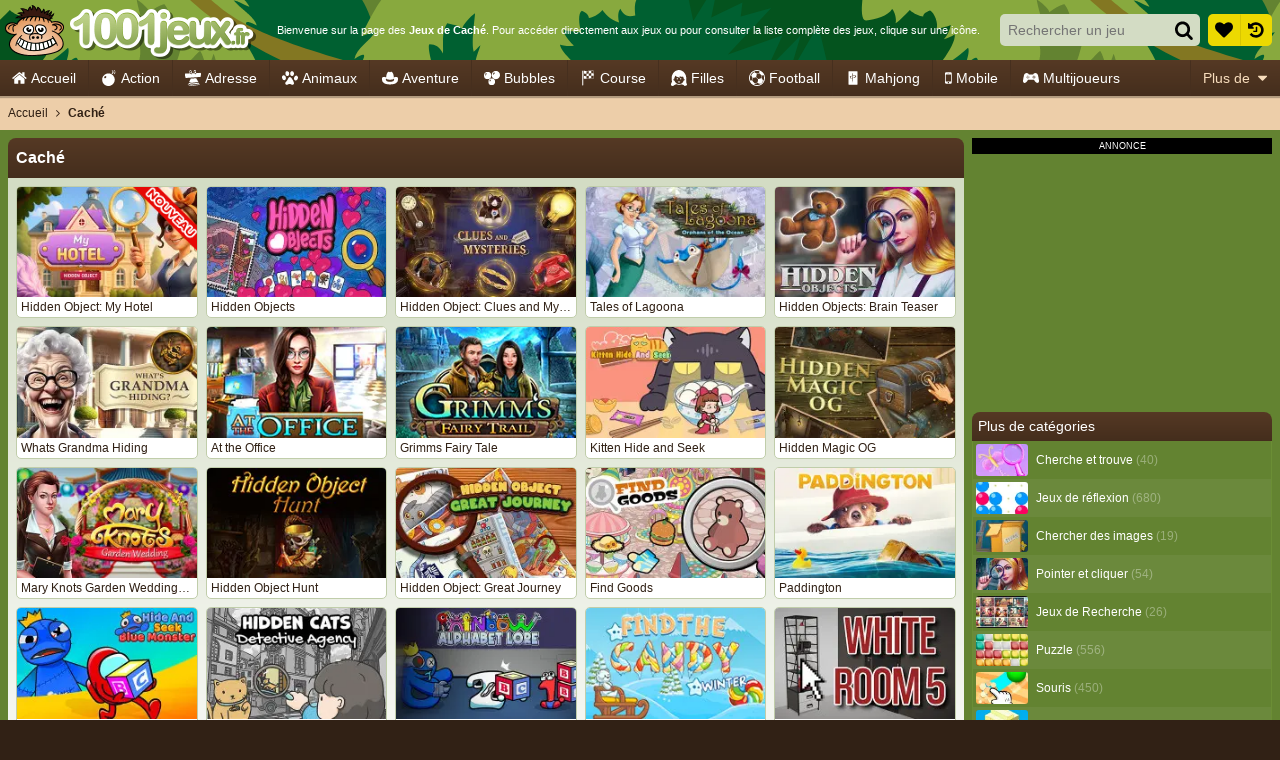

--- FILE ---
content_type: application/javascript
request_url: https://ccf.admeen.org/32/fp/ef070312661d1f818f220a31395d84df/js/page/overview.min.js
body_size: 68105
content:
/*! jQuery v3.7.1 | (c) OpenJS Foundation and other contributors | jquery.org/license */
!function(e,t){"use strict";"object"==typeof module&&"object"==typeof module.exports?module.exports=e.document?t(e,!0):function(e){if(!e.document)throw new Error("jQuery requires a window with a document");return t(e)}:t(e)}("undefined"!=typeof window?window:this,function(ie,e){"use strict";var oe=[],r=Object.getPrototypeOf,ae=oe.slice,g=oe.flat?function(e){return oe.flat.call(e)}:function(e){return oe.concat.apply([],e)},s=oe.push,se=oe.indexOf,n={},i=n.toString,ue=n.hasOwnProperty,o=ue.toString,a=o.call(Object),le={},v=function(e){return"function"==typeof e&&"number"!=typeof e.nodeType&&"function"!=typeof e.item},y=function(e){return null!=e&&e===e.window},C=ie.document,u={type:!0,src:!0,nonce:!0,noModule:!0};function m(e,t,n){var r,i,o=(n=n||C).createElement("script");if(o.text=e,t)for(r in u)(i=t[r]||t.getAttribute&&t.getAttribute(r))&&o.setAttribute(r,i);n.head.appendChild(o).parentNode.removeChild(o)}function x(e){return null==e?e+"":"object"==typeof e||"function"==typeof e?n[i.call(e)]||"object":typeof e}var t="3.7.1",l=/HTML$/i,ce=function(e,t){return new ce.fn.init(e,t)};function c(e){var t=!!e&&"length"in e&&e.length,n=x(e);return!v(e)&&!y(e)&&("array"===n||0===t||"number"==typeof t&&0<t&&t-1 in e)}function fe(e,t){return e.nodeName&&e.nodeName.toLowerCase()===t.toLowerCase()}ce.fn=ce.prototype={jquery:t,constructor:ce,length:0,toArray:function(){return ae.call(this)},get:function(e){return null==e?ae.call(this):e<0?this[e+this.length]:this[e]},pushStack:function(e){var t=ce.merge(this.constructor(),e);return t.prevObject=this,t},each:function(e){return ce.each(this,e)},map:function(n){return this.pushStack(ce.map(this,function(e,t){return n.call(e,t,e)}))},slice:function(){return this.pushStack(ae.apply(this,arguments))},first:function(){return this.eq(0)},last:function(){return this.eq(-1)},even:function(){return this.pushStack(ce.grep(this,function(e,t){return(t+1)%2}))},odd:function(){return this.pushStack(ce.grep(this,function(e,t){return t%2}))},eq:function(e){var t=this.length,n=+e+(e<0?t:0);return this.pushStack(0<=n&&n<t?[this[n]]:[])},end:function(){return this.prevObject||this.constructor()},push:s,sort:oe.sort,splice:oe.splice},ce.extend=ce.fn.extend=function(){var e,t,n,r,i,o,a=arguments[0]||{},s=1,u=arguments.length,l=!1;for("boolean"==typeof a&&(l=a,a=arguments[s]||{},s++),"object"==typeof a||v(a)||(a={}),s===u&&(a=this,s--);s<u;s++)if(null!=(e=arguments[s]))for(t in e)r=e[t],"__proto__"!==t&&a!==r&&(l&&r&&(ce.isPlainObject(r)||(i=Array.isArray(r)))?(n=a[t],o=i&&!Array.isArray(n)?[]:i||ce.isPlainObject(n)?n:{},i=!1,a[t]=ce.extend(l,o,r)):void 0!==r&&(a[t]=r));return a},ce.extend({expando:"jQuery"+(t+Math.random()).replace(/\D/g,""),isReady:!0,error:function(e){throw new Error(e)},noop:function(){},isPlainObject:function(e){var t,n;return!(!e||"[object Object]"!==i.call(e))&&(!(t=r(e))||"function"==typeof(n=ue.call(t,"constructor")&&t.constructor)&&o.call(n)===a)},isEmptyObject:function(e){var t;for(t in e)return!1;return!0},globalEval:function(e,t,n){m(e,{nonce:t&&t.nonce},n)},each:function(e,t){var n,r=0;if(c(e)){for(n=e.length;r<n;r++)if(!1===t.call(e[r],r,e[r]))break}else for(r in e)if(!1===t.call(e[r],r,e[r]))break;return e},text:function(e){var t,n="",r=0,i=e.nodeType;if(!i)while(t=e[r++])n+=ce.text(t);return 1===i||11===i?e.textContent:9===i?e.documentElement.textContent:3===i||4===i?e.nodeValue:n},makeArray:function(e,t){var n=t||[];return null!=e&&(c(Object(e))?ce.merge(n,"string"==typeof e?[e]:e):s.call(n,e)),n},inArray:function(e,t,n){return null==t?-1:se.call(t,e,n)},isXMLDoc:function(e){var t=e&&e.namespaceURI,n=e&&(e.ownerDocument||e).documentElement;return!l.test(t||n&&n.nodeName||"HTML")},merge:function(e,t){for(var n=+t.length,r=0,i=e.length;r<n;r++)e[i++]=t[r];return e.length=i,e},grep:function(e,t,n){for(var r=[],i=0,o=e.length,a=!n;i<o;i++)!t(e[i],i)!==a&&r.push(e[i]);return r},map:function(e,t,n){var r,i,o=0,a=[];if(c(e))for(r=e.length;o<r;o++)null!=(i=t(e[o],o,n))&&a.push(i);else for(o in e)null!=(i=t(e[o],o,n))&&a.push(i);return g(a)},guid:1,support:le}),"function"==typeof Symbol&&(ce.fn[Symbol.iterator]=oe[Symbol.iterator]),ce.each("Boolean Number String Function Array Date RegExp Object Error Symbol".split(" "),function(e,t){n["[object "+t+"]"]=t.toLowerCase()});var pe=oe.pop,de=oe.sort,he=oe.splice,ge="[\\x20\\t\\r\\n\\f]",ve=new RegExp("^"+ge+"+|((?:^|[^\\\\])(?:\\\\.)*)"+ge+"+$","g");ce.contains=function(e,t){var n=t&&t.parentNode;return e===n||!(!n||1!==n.nodeType||!(e.contains?e.contains(n):e.compareDocumentPosition&&16&e.compareDocumentPosition(n)))};var f=/([\0-\x1f\x7f]|^-?\d)|^-$|[^\x80-\uFFFF\w-]/g;function p(e,t){return t?"\0"===e?"\ufffd":e.slice(0,-1)+"\\"+e.charCodeAt(e.length-1).toString(16)+" ":"\\"+e}ce.escapeSelector=function(e){return(e+"").replace(f,p)};var ye=C,me=s;!function(){var e,b,w,o,a,T,r,C,d,i,k=me,S=ce.expando,E=0,n=0,s=W(),c=W(),u=W(),h=W(),l=function(e,t){return e===t&&(a=!0),0},f="checked|selected|async|autofocus|autoplay|controls|defer|disabled|hidden|ismap|loop|multiple|open|readonly|required|scoped",t="(?:\\\\[\\da-fA-F]{1,6}"+ge+"?|\\\\[^\\r\\n\\f]|[\\w-]|[^\0-\\x7f])+",p="\\["+ge+"*("+t+")(?:"+ge+"*([*^$|!~]?=)"+ge+"*(?:'((?:\\\\.|[^\\\\'])*)'|\"((?:\\\\.|[^\\\\\"])*)\"|("+t+"))|)"+ge+"*\\]",g=":("+t+")(?:\\((('((?:\\\\.|[^\\\\'])*)'|\"((?:\\\\.|[^\\\\\"])*)\")|((?:\\\\.|[^\\\\()[\\]]|"+p+")*)|.*)\\)|)",v=new RegExp(ge+"+","g"),y=new RegExp("^"+ge+"*,"+ge+"*"),m=new RegExp("^"+ge+"*([>+~]|"+ge+")"+ge+"*"),x=new RegExp(ge+"|>"),j=new RegExp(g),A=new RegExp("^"+t+"$"),D={ID:new RegExp("^#("+t+")"),CLASS:new RegExp("^\\.("+t+")"),TAG:new RegExp("^("+t+"|[*])"),ATTR:new RegExp("^"+p),PSEUDO:new RegExp("^"+g),CHILD:new RegExp("^:(only|first|last|nth|nth-last)-(child|of-type)(?:\\("+ge+"*(even|odd|(([+-]|)(\\d*)n|)"+ge+"*(?:([+-]|)"+ge+"*(\\d+)|))"+ge+"*\\)|)","i"),bool:new RegExp("^(?:"+f+")$","i"),needsContext:new RegExp("^"+ge+"*[>+~]|:(even|odd|eq|gt|lt|nth|first|last)(?:\\("+ge+"*((?:-\\d)?\\d*)"+ge+"*\\)|)(?=[^-]|$)","i")},N=/^(?:input|select|textarea|button)$/i,q=/^h\d$/i,L=/^(?:#([\w-]+)|(\w+)|\.([\w-]+))$/,H=/[+~]/,O=new RegExp("\\\\[\\da-fA-F]{1,6}"+ge+"?|\\\\([^\\r\\n\\f])","g"),P=function(e,t){var n="0x"+e.slice(1)-65536;return t||(n<0?String.fromCharCode(n+65536):String.fromCharCode(n>>10|55296,1023&n|56320))},M=function(){V()},R=J(function(e){return!0===e.disabled&&fe(e,"fieldset")},{dir:"parentNode",next:"legend"});try{k.apply(oe=ae.call(ye.childNodes),ye.childNodes),oe[ye.childNodes.length].nodeType}catch(e){k={apply:function(e,t){me.apply(e,ae.call(t))},call:function(e){me.apply(e,ae.call(arguments,1))}}}function I(t,e,n,r){var i,o,a,s,u,l,c,f=e&&e.ownerDocument,p=e?e.nodeType:9;if(n=n||[],"string"!=typeof t||!t||1!==p&&9!==p&&11!==p)return n;if(!r&&(V(e),e=e||T,C)){if(11!==p&&(u=L.exec(t)))if(i=u[1]){if(9===p){if(!(a=e.getElementById(i)))return n;if(a.id===i)return k.call(n,a),n}else if(f&&(a=f.getElementById(i))&&I.contains(e,a)&&a.id===i)return k.call(n,a),n}else{if(u[2])return k.apply(n,e.getElementsByTagName(t)),n;if((i=u[3])&&e.getElementsByClassName)return k.apply(n,e.getElementsByClassName(i)),n}if(!(h[t+" "]||d&&d.test(t))){if(c=t,f=e,1===p&&(x.test(t)||m.test(t))){(f=H.test(t)&&U(e.parentNode)||e)==e&&le.scope||((s=e.getAttribute("id"))?s=ce.escapeSelector(s):e.setAttribute("id",s=S)),o=(l=Y(t)).length;while(o--)l[o]=(s?"#"+s:":scope")+" "+Q(l[o]);c=l.join(",")}try{return k.apply(n,f.querySelectorAll(c)),n}catch(e){h(t,!0)}finally{s===S&&e.removeAttribute("id")}}}return re(t.replace(ve,"$1"),e,n,r)}function W(){var r=[];return function e(t,n){return r.push(t+" ")>b.cacheLength&&delete e[r.shift()],e[t+" "]=n}}function F(e){return e[S]=!0,e}function $(e){var t=T.createElement("fieldset");try{return!!e(t)}catch(e){return!1}finally{t.parentNode&&t.parentNode.removeChild(t),t=null}}function B(t){return function(e){return fe(e,"input")&&e.type===t}}function _(t){return function(e){return(fe(e,"input")||fe(e,"button"))&&e.type===t}}function z(t){return function(e){return"form"in e?e.parentNode&&!1===e.disabled?"label"in e?"label"in e.parentNode?e.parentNode.disabled===t:e.disabled===t:e.isDisabled===t||e.isDisabled!==!t&&R(e)===t:e.disabled===t:"label"in e&&e.disabled===t}}function X(a){return F(function(o){return o=+o,F(function(e,t){var n,r=a([],e.length,o),i=r.length;while(i--)e[n=r[i]]&&(e[n]=!(t[n]=e[n]))})})}function U(e){return e&&"undefined"!=typeof e.getElementsByTagName&&e}function V(e){var t,n=e?e.ownerDocument||e:ye;return n!=T&&9===n.nodeType&&n.documentElement&&(r=(T=n).documentElement,C=!ce.isXMLDoc(T),i=r.matches||r.webkitMatchesSelector||r.msMatchesSelector,r.msMatchesSelector&&ye!=T&&(t=T.defaultView)&&t.top!==t&&t.addEventListener("unload",M),le.getById=$(function(e){return r.appendChild(e).id=ce.expando,!T.getElementsByName||!T.getElementsByName(ce.expando).length}),le.disconnectedMatch=$(function(e){return i.call(e,"*")}),le.scope=$(function(){return T.querySelectorAll(":scope")}),le.cssHas=$(function(){try{return T.querySelector(":has(*,:jqfake)"),!1}catch(e){return!0}}),le.getById?(b.filter.ID=function(e){var t=e.replace(O,P);return function(e){return e.getAttribute("id")===t}},b.find.ID=function(e,t){if("undefined"!=typeof t.getElementById&&C){var n=t.getElementById(e);return n?[n]:[]}}):(b.filter.ID=function(e){var n=e.replace(O,P);return function(e){var t="undefined"!=typeof e.getAttributeNode&&e.getAttributeNode("id");return t&&t.value===n}},b.find.ID=function(e,t){if("undefined"!=typeof t.getElementById&&C){var n,r,i,o=t.getElementById(e);if(o){if((n=o.getAttributeNode("id"))&&n.value===e)return[o];i=t.getElementsByName(e),r=0;while(o=i[r++])if((n=o.getAttributeNode("id"))&&n.value===e)return[o]}return[]}}),b.find.TAG=function(e,t){return"undefined"!=typeof t.getElementsByTagName?t.getElementsByTagName(e):t.querySelectorAll(e)},b.find.CLASS=function(e,t){if("undefined"!=typeof t.getElementsByClassName&&C)return t.getElementsByClassName(e)},d=[],$(function(e){var t;r.appendChild(e).innerHTML="<a id='"+S+"' href='' disabled='disabled'></a><select id='"+S+"-\r\\' disabled='disabled'><option selected=''></option></select>",e.querySelectorAll("[selected]").length||d.push("\\["+ge+"*(?:value|"+f+")"),e.querySelectorAll("[id~="+S+"-]").length||d.push("~="),e.querySelectorAll("a#"+S+"+*").length||d.push(".#.+[+~]"),e.querySelectorAll(":checked").length||d.push(":checked"),(t=T.createElement("input")).setAttribute("type","hidden"),e.appendChild(t).setAttribute("name","D"),r.appendChild(e).disabled=!0,2!==e.querySelectorAll(":disabled").length&&d.push(":enabled",":disabled"),(t=T.createElement("input")).setAttribute("name",""),e.appendChild(t),e.querySelectorAll("[name='']").length||d.push("\\["+ge+"*name"+ge+"*="+ge+"*(?:''|\"\")")}),le.cssHas||d.push(":has"),d=d.length&&new RegExp(d.join("|")),l=function(e,t){if(e===t)return a=!0,0;var n=!e.compareDocumentPosition-!t.compareDocumentPosition;return n||(1&(n=(e.ownerDocument||e)==(t.ownerDocument||t)?e.compareDocumentPosition(t):1)||!le.sortDetached&&t.compareDocumentPosition(e)===n?e===T||e.ownerDocument==ye&&I.contains(ye,e)?-1:t===T||t.ownerDocument==ye&&I.contains(ye,t)?1:o?se.call(o,e)-se.call(o,t):0:4&n?-1:1)}),T}for(e in I.matches=function(e,t){return I(e,null,null,t)},I.matchesSelector=function(e,t){if(V(e),C&&!h[t+" "]&&(!d||!d.test(t)))try{var n=i.call(e,t);if(n||le.disconnectedMatch||e.document&&11!==e.document.nodeType)return n}catch(e){h(t,!0)}return 0<I(t,T,null,[e]).length},I.contains=function(e,t){return(e.ownerDocument||e)!=T&&V(e),ce.contains(e,t)},I.attr=function(e,t){(e.ownerDocument||e)!=T&&V(e);var n=b.attrHandle[t.toLowerCase()],r=n&&ue.call(b.attrHandle,t.toLowerCase())?n(e,t,!C):void 0;return void 0!==r?r:e.getAttribute(t)},I.error=function(e){throw new Error("Syntax error, unrecognized expression: "+e)},ce.uniqueSort=function(e){var t,n=[],r=0,i=0;if(a=!le.sortStable,o=!le.sortStable&&ae.call(e,0),de.call(e,l),a){while(t=e[i++])t===e[i]&&(r=n.push(i));while(r--)he.call(e,n[r],1)}return o=null,e},ce.fn.uniqueSort=function(){return this.pushStack(ce.uniqueSort(ae.apply(this)))},(b=ce.expr={cacheLength:50,createPseudo:F,match:D,attrHandle:{},find:{},relative:{">":{dir:"parentNode",first:!0}," ":{dir:"parentNode"},"+":{dir:"previousSibling",first:!0},"~":{dir:"previousSibling"}},preFilter:{ATTR:function(e){return e[1]=e[1].replace(O,P),e[3]=(e[3]||e[4]||e[5]||"").replace(O,P),"~="===e[2]&&(e[3]=" "+e[3]+" "),e.slice(0,4)},CHILD:function(e){return e[1]=e[1].toLowerCase(),"nth"===e[1].slice(0,3)?(e[3]||I.error(e[0]),e[4]=+(e[4]?e[5]+(e[6]||1):2*("even"===e[3]||"odd"===e[3])),e[5]=+(e[7]+e[8]||"odd"===e[3])):e[3]&&I.error(e[0]),e},PSEUDO:function(e){var t,n=!e[6]&&e[2];return D.CHILD.test(e[0])?null:(e[3]?e[2]=e[4]||e[5]||"":n&&j.test(n)&&(t=Y(n,!0))&&(t=n.indexOf(")",n.length-t)-n.length)&&(e[0]=e[0].slice(0,t),e[2]=n.slice(0,t)),e.slice(0,3))}},filter:{TAG:function(e){var t=e.replace(O,P).toLowerCase();return"*"===e?function(){return!0}:function(e){return fe(e,t)}},CLASS:function(e){var t=s[e+" "];return t||(t=new RegExp("(^|"+ge+")"+e+"("+ge+"|$)"))&&s(e,function(e){return t.test("string"==typeof e.className&&e.className||"undefined"!=typeof e.getAttribute&&e.getAttribute("class")||"")})},ATTR:function(n,r,i){return function(e){var t=I.attr(e,n);return null==t?"!="===r:!r||(t+="","="===r?t===i:"!="===r?t!==i:"^="===r?i&&0===t.indexOf(i):"*="===r?i&&-1<t.indexOf(i):"$="===r?i&&t.slice(-i.length)===i:"~="===r?-1<(" "+t.replace(v," ")+" ").indexOf(i):"|="===r&&(t===i||t.slice(0,i.length+1)===i+"-"))}},CHILD:function(d,e,t,h,g){var v="nth"!==d.slice(0,3),y="last"!==d.slice(-4),m="of-type"===e;return 1===h&&0===g?function(e){return!!e.parentNode}:function(e,t,n){var r,i,o,a,s,u=v!==y?"nextSibling":"previousSibling",l=e.parentNode,c=m&&e.nodeName.toLowerCase(),f=!n&&!m,p=!1;if(l){if(v){while(u){o=e;while(o=o[u])if(m?fe(o,c):1===o.nodeType)return!1;s=u="only"===d&&!s&&"nextSibling"}return!0}if(s=[y?l.firstChild:l.lastChild],y&&f){p=(a=(r=(i=l[S]||(l[S]={}))[d]||[])[0]===E&&r[1])&&r[2],o=a&&l.childNodes[a];while(o=++a&&o&&o[u]||(p=a=0)||s.pop())if(1===o.nodeType&&++p&&o===e){i[d]=[E,a,p];break}}else if(f&&(p=a=(r=(i=e[S]||(e[S]={}))[d]||[])[0]===E&&r[1]),!1===p)while(o=++a&&o&&o[u]||(p=a=0)||s.pop())if((m?fe(o,c):1===o.nodeType)&&++p&&(f&&((i=o[S]||(o[S]={}))[d]=[E,p]),o===e))break;return(p-=g)===h||p%h==0&&0<=p/h}}},PSEUDO:function(e,o){var t,a=b.pseudos[e]||b.setFilters[e.toLowerCase()]||I.error("unsupported pseudo: "+e);return a[S]?a(o):1<a.length?(t=[e,e,"",o],b.setFilters.hasOwnProperty(e.toLowerCase())?F(function(e,t){var n,r=a(e,o),i=r.length;while(i--)e[n=se.call(e,r[i])]=!(t[n]=r[i])}):function(e){return a(e,0,t)}):a}},pseudos:{not:F(function(e){var r=[],i=[],s=ne(e.replace(ve,"$1"));return s[S]?F(function(e,t,n,r){var i,o=s(e,null,r,[]),a=e.length;while(a--)(i=o[a])&&(e[a]=!(t[a]=i))}):function(e,t,n){return r[0]=e,s(r,null,n,i),r[0]=null,!i.pop()}}),has:F(function(t){return function(e){return 0<I(t,e).length}}),contains:F(function(t){return t=t.replace(O,P),function(e){return-1<(e.textContent||ce.text(e)).indexOf(t)}}),lang:F(function(n){return A.test(n||"")||I.error("unsupported lang: "+n),n=n.replace(O,P).toLowerCase(),function(e){var t;do{if(t=C?e.lang:e.getAttribute("xml:lang")||e.getAttribute("lang"))return(t=t.toLowerCase())===n||0===t.indexOf(n+"-")}while((e=e.parentNode)&&1===e.nodeType);return!1}}),target:function(e){var t=ie.location&&ie.location.hash;return t&&t.slice(1)===e.id},root:function(e){return e===r},focus:function(e){return e===function(){try{return T.activeElement}catch(e){}}()&&T.hasFocus()&&!!(e.type||e.href||~e.tabIndex)},enabled:z(!1),disabled:z(!0),checked:function(e){return fe(e,"input")&&!!e.checked||fe(e,"option")&&!!e.selected},selected:function(e){return e.parentNode&&e.parentNode.selectedIndex,!0===e.selected},empty:function(e){for(e=e.firstChild;e;e=e.nextSibling)if(e.nodeType<6)return!1;return!0},parent:function(e){return!b.pseudos.empty(e)},header:function(e){return q.test(e.nodeName)},input:function(e){return N.test(e.nodeName)},button:function(e){return fe(e,"input")&&"button"===e.type||fe(e,"button")},text:function(e){var t;return fe(e,"input")&&"text"===e.type&&(null==(t=e.getAttribute("type"))||"text"===t.toLowerCase())},first:X(function(){return[0]}),last:X(function(e,t){return[t-1]}),eq:X(function(e,t,n){return[n<0?n+t:n]}),even:X(function(e,t){for(var n=0;n<t;n+=2)e.push(n);return e}),odd:X(function(e,t){for(var n=1;n<t;n+=2)e.push(n);return e}),lt:X(function(e,t,n){var r;for(r=n<0?n+t:t<n?t:n;0<=--r;)e.push(r);return e}),gt:X(function(e,t,n){for(var r=n<0?n+t:n;++r<t;)e.push(r);return e})}}).pseudos.nth=b.pseudos.eq,{radio:!0,checkbox:!0,file:!0,password:!0,image:!0})b.pseudos[e]=B(e);for(e in{submit:!0,reset:!0})b.pseudos[e]=_(e);function G(){}function Y(e,t){var n,r,i,o,a,s,u,l=c[e+" "];if(l)return t?0:l.slice(0);a=e,s=[],u=b.preFilter;while(a){for(o in n&&!(r=y.exec(a))||(r&&(a=a.slice(r[0].length)||a),s.push(i=[])),n=!1,(r=m.exec(a))&&(n=r.shift(),i.push({value:n,type:r[0].replace(ve," ")}),a=a.slice(n.length)),b.filter)!(r=D[o].exec(a))||u[o]&&!(r=u[o](r))||(n=r.shift(),i.push({value:n,type:o,matches:r}),a=a.slice(n.length));if(!n)break}return t?a.length:a?I.error(e):c(e,s).slice(0)}function Q(e){for(var t=0,n=e.length,r="";t<n;t++)r+=e[t].value;return r}function J(a,e,t){var s=e.dir,u=e.next,l=u||s,c=t&&"parentNode"===l,f=n++;return e.first?function(e,t,n){while(e=e[s])if(1===e.nodeType||c)return a(e,t,n);return!1}:function(e,t,n){var r,i,o=[E,f];if(n){while(e=e[s])if((1===e.nodeType||c)&&a(e,t,n))return!0}else while(e=e[s])if(1===e.nodeType||c)if(i=e[S]||(e[S]={}),u&&fe(e,u))e=e[s]||e;else{if((r=i[l])&&r[0]===E&&r[1]===f)return o[2]=r[2];if((i[l]=o)[2]=a(e,t,n))return!0}return!1}}function K(i){return 1<i.length?function(e,t,n){var r=i.length;while(r--)if(!i[r](e,t,n))return!1;return!0}:i[0]}function Z(e,t,n,r,i){for(var o,a=[],s=0,u=e.length,l=null!=t;s<u;s++)(o=e[s])&&(n&&!n(o,r,i)||(a.push(o),l&&t.push(s)));return a}function ee(d,h,g,v,y,e){return v&&!v[S]&&(v=ee(v)),y&&!y[S]&&(y=ee(y,e)),F(function(e,t,n,r){var i,o,a,s,u=[],l=[],c=t.length,f=e||function(e,t,n){for(var r=0,i=t.length;r<i;r++)I(e,t[r],n);return n}(h||"*",n.nodeType?[n]:n,[]),p=!d||!e&&h?f:Z(f,u,d,n,r);if(g?g(p,s=y||(e?d:c||v)?[]:t,n,r):s=p,v){i=Z(s,l),v(i,[],n,r),o=i.length;while(o--)(a=i[o])&&(s[l[o]]=!(p[l[o]]=a))}if(e){if(y||d){if(y){i=[],o=s.length;while(o--)(a=s[o])&&i.push(p[o]=a);y(null,s=[],i,r)}o=s.length;while(o--)(a=s[o])&&-1<(i=y?se.call(e,a):u[o])&&(e[i]=!(t[i]=a))}}else s=Z(s===t?s.splice(c,s.length):s),y?y(null,t,s,r):k.apply(t,s)})}function te(e){for(var i,t,n,r=e.length,o=b.relative[e[0].type],a=o||b.relative[" "],s=o?1:0,u=J(function(e){return e===i},a,!0),l=J(function(e){return-1<se.call(i,e)},a,!0),c=[function(e,t,n){var r=!o&&(n||t!=w)||((i=t).nodeType?u(e,t,n):l(e,t,n));return i=null,r}];s<r;s++)if(t=b.relative[e[s].type])c=[J(K(c),t)];else{if((t=b.filter[e[s].type].apply(null,e[s].matches))[S]){for(n=++s;n<r;n++)if(b.relative[e[n].type])break;return ee(1<s&&K(c),1<s&&Q(e.slice(0,s-1).concat({value:" "===e[s-2].type?"*":""})).replace(ve,"$1"),t,s<n&&te(e.slice(s,n)),n<r&&te(e=e.slice(n)),n<r&&Q(e))}c.push(t)}return K(c)}function ne(e,t){var n,v,y,m,x,r,i=[],o=[],a=u[e+" "];if(!a){t||(t=Y(e)),n=t.length;while(n--)(a=te(t[n]))[S]?i.push(a):o.push(a);(a=u(e,(v=o,m=0<(y=i).length,x=0<v.length,r=function(e,t,n,r,i){var o,a,s,u=0,l="0",c=e&&[],f=[],p=w,d=e||x&&b.find.TAG("*",i),h=E+=null==p?1:Math.random()||.1,g=d.length;for(i&&(w=t==T||t||i);l!==g&&null!=(o=d[l]);l++){if(x&&o){a=0,t||o.ownerDocument==T||(V(o),n=!C);while(s=v[a++])if(s(o,t||T,n)){k.call(r,o);break}i&&(E=h)}m&&((o=!s&&o)&&u--,e&&c.push(o))}if(u+=l,m&&l!==u){a=0;while(s=y[a++])s(c,f,t,n);if(e){if(0<u)while(l--)c[l]||f[l]||(f[l]=pe.call(r));f=Z(f)}k.apply(r,f),i&&!e&&0<f.length&&1<u+y.length&&ce.uniqueSort(r)}return i&&(E=h,w=p),c},m?F(r):r))).selector=e}return a}function re(e,t,n,r){var i,o,a,s,u,l="function"==typeof e&&e,c=!r&&Y(e=l.selector||e);if(n=n||[],1===c.length){if(2<(o=c[0]=c[0].slice(0)).length&&"ID"===(a=o[0]).type&&9===t.nodeType&&C&&b.relative[o[1].type]){if(!(t=(b.find.ID(a.matches[0].replace(O,P),t)||[])[0]))return n;l&&(t=t.parentNode),e=e.slice(o.shift().value.length)}i=D.needsContext.test(e)?0:o.length;while(i--){if(a=o[i],b.relative[s=a.type])break;if((u=b.find[s])&&(r=u(a.matches[0].replace(O,P),H.test(o[0].type)&&U(t.parentNode)||t))){if(o.splice(i,1),!(e=r.length&&Q(o)))return k.apply(n,r),n;break}}}return(l||ne(e,c))(r,t,!C,n,!t||H.test(e)&&U(t.parentNode)||t),n}G.prototype=b.filters=b.pseudos,b.setFilters=new G,le.sortStable=S.split("").sort(l).join("")===S,V(),le.sortDetached=$(function(e){return 1&e.compareDocumentPosition(T.createElement("fieldset"))}),ce.find=I,ce.expr[":"]=ce.expr.pseudos,ce.unique=ce.uniqueSort,I.compile=ne,I.select=re,I.setDocument=V,I.tokenize=Y,I.escape=ce.escapeSelector,I.getText=ce.text,I.isXML=ce.isXMLDoc,I.selectors=ce.expr,I.support=ce.support,I.uniqueSort=ce.uniqueSort}();var d=function(e,t,n){var r=[],i=void 0!==n;while((e=e[t])&&9!==e.nodeType)if(1===e.nodeType){if(i&&ce(e).is(n))break;r.push(e)}return r},h=function(e,t){for(var n=[];e;e=e.nextSibling)1===e.nodeType&&e!==t&&n.push(e);return n},b=ce.expr.match.needsContext,w=/^<([a-z][^\/\0>:\x20\t\r\n\f]*)[\x20\t\r\n\f]*\/?>(?:<\/\1>|)$/i;function T(e,n,r){return v(n)?ce.grep(e,function(e,t){return!!n.call(e,t,e)!==r}):n.nodeType?ce.grep(e,function(e){return e===n!==r}):"string"!=typeof n?ce.grep(e,function(e){return-1<se.call(n,e)!==r}):ce.filter(n,e,r)}ce.filter=function(e,t,n){var r=t[0];return n&&(e=":not("+e+")"),1===t.length&&1===r.nodeType?ce.find.matchesSelector(r,e)?[r]:[]:ce.find.matches(e,ce.grep(t,function(e){return 1===e.nodeType}))},ce.fn.extend({find:function(e){var t,n,r=this.length,i=this;if("string"!=typeof e)return this.pushStack(ce(e).filter(function(){for(t=0;t<r;t++)if(ce.contains(i[t],this))return!0}));for(n=this.pushStack([]),t=0;t<r;t++)ce.find(e,i[t],n);return 1<r?ce.uniqueSort(n):n},filter:function(e){return this.pushStack(T(this,e||[],!1))},not:function(e){return this.pushStack(T(this,e||[],!0))},is:function(e){return!!T(this,"string"==typeof e&&b.test(e)?ce(e):e||[],!1).length}});var k,S=/^(?:\s*(<[\w\W]+>)[^>]*|#([\w-]+))$/;(ce.fn.init=function(e,t,n){var r,i;if(!e)return this;if(n=n||k,"string"==typeof e){if(!(r="<"===e[0]&&">"===e[e.length-1]&&3<=e.length?[null,e,null]:S.exec(e))||!r[1]&&t)return!t||t.jquery?(t||n).find(e):this.constructor(t).find(e);if(r[1]){if(t=t instanceof ce?t[0]:t,ce.merge(this,ce.parseHTML(r[1],t&&t.nodeType?t.ownerDocument||t:C,!0)),w.test(r[1])&&ce.isPlainObject(t))for(r in t)v(this[r])?this[r](t[r]):this.attr(r,t[r]);return this}return(i=C.getElementById(r[2]))&&(this[0]=i,this.length=1),this}return e.nodeType?(this[0]=e,this.length=1,this):v(e)?void 0!==n.ready?n.ready(e):e(ce):ce.makeArray(e,this)}).prototype=ce.fn,k=ce(C);var E=/^(?:parents|prev(?:Until|All))/,j={children:!0,contents:!0,next:!0,prev:!0};function A(e,t){while((e=e[t])&&1!==e.nodeType);return e}ce.fn.extend({has:function(e){var t=ce(e,this),n=t.length;return this.filter(function(){for(var e=0;e<n;e++)if(ce.contains(this,t[e]))return!0})},closest:function(e,t){var n,r=0,i=this.length,o=[],a="string"!=typeof e&&ce(e);if(!b.test(e))for(;r<i;r++)for(n=this[r];n&&n!==t;n=n.parentNode)if(n.nodeType<11&&(a?-1<a.index(n):1===n.nodeType&&ce.find.matchesSelector(n,e))){o.push(n);break}return this.pushStack(1<o.length?ce.uniqueSort(o):o)},index:function(e){return e?"string"==typeof e?se.call(ce(e),this[0]):se.call(this,e.jquery?e[0]:e):this[0]&&this[0].parentNode?this.first().prevAll().length:-1},add:function(e,t){return this.pushStack(ce.uniqueSort(ce.merge(this.get(),ce(e,t))))},addBack:function(e){return this.add(null==e?this.prevObject:this.prevObject.filter(e))}}),ce.each({parent:function(e){var t=e.parentNode;return t&&11!==t.nodeType?t:null},parents:function(e){return d(e,"parentNode")},parentsUntil:function(e,t,n){return d(e,"parentNode",n)},next:function(e){return A(e,"nextSibling")},prev:function(e){return A(e,"previousSibling")},nextAll:function(e){return d(e,"nextSibling")},prevAll:function(e){return d(e,"previousSibling")},nextUntil:function(e,t,n){return d(e,"nextSibling",n)},prevUntil:function(e,t,n){return d(e,"previousSibling",n)},siblings:function(e){return h((e.parentNode||{}).firstChild,e)},children:function(e){return h(e.firstChild)},contents:function(e){return null!=e.contentDocument&&r(e.contentDocument)?e.contentDocument:(fe(e,"template")&&(e=e.content||e),ce.merge([],e.childNodes))}},function(r,i){ce.fn[r]=function(e,t){var n=ce.map(this,i,e);return"Until"!==r.slice(-5)&&(t=e),t&&"string"==typeof t&&(n=ce.filter(t,n)),1<this.length&&(j[r]||ce.uniqueSort(n),E.test(r)&&n.reverse()),this.pushStack(n)}});var D=/[^\x20\t\r\n\f]+/g;function N(e){return e}function q(e){throw e}function L(e,t,n,r){var i;try{e&&v(i=e.promise)?i.call(e).done(t).fail(n):e&&v(i=e.then)?i.call(e,t,n):t.apply(void 0,[e].slice(r))}catch(e){n.apply(void 0,[e])}}ce.Callbacks=function(r){var e,n;r="string"==typeof r?(e=r,n={},ce.each(e.match(D)||[],function(e,t){n[t]=!0}),n):ce.extend({},r);var i,t,o,a,s=[],u=[],l=-1,c=function(){for(a=a||r.once,o=i=!0;u.length;l=-1){t=u.shift();while(++l<s.length)!1===s[l].apply(t[0],t[1])&&r.stopOnFalse&&(l=s.length,t=!1)}r.memory||(t=!1),i=!1,a&&(s=t?[]:"")},f={add:function(){return s&&(t&&!i&&(l=s.length-1,u.push(t)),function n(e){ce.each(e,function(e,t){v(t)?r.unique&&f.has(t)||s.push(t):t&&t.length&&"string"!==x(t)&&n(t)})}(arguments),t&&!i&&c()),this},remove:function(){return ce.each(arguments,function(e,t){var n;while(-1<(n=ce.inArray(t,s,n)))s.splice(n,1),n<=l&&l--}),this},has:function(e){return e?-1<ce.inArray(e,s):0<s.length},empty:function(){return s&&(s=[]),this},disable:function(){return a=u=[],s=t="",this},disabled:function(){return!s},lock:function(){return a=u=[],t||i||(s=t=""),this},locked:function(){return!!a},fireWith:function(e,t){return a||(t=[e,(t=t||[]).slice?t.slice():t],u.push(t),i||c()),this},fire:function(){return f.fireWith(this,arguments),this},fired:function(){return!!o}};return f},ce.extend({Deferred:function(e){var o=[["notify","progress",ce.Callbacks("memory"),ce.Callbacks("memory"),2],["resolve","done",ce.Callbacks("once memory"),ce.Callbacks("once memory"),0,"resolved"],["reject","fail",ce.Callbacks("once memory"),ce.Callbacks("once memory"),1,"rejected"]],i="pending",a={state:function(){return i},always:function(){return s.done(arguments).fail(arguments),this},"catch":function(e){return a.then(null,e)},pipe:function(){var i=arguments;return ce.Deferred(function(r){ce.each(o,function(e,t){var n=v(i[t[4]])&&i[t[4]];s[t[1]](function(){var e=n&&n.apply(this,arguments);e&&v(e.promise)?e.promise().progress(r.notify).done(r.resolve).fail(r.reject):r[t[0]+"With"](this,n?[e]:arguments)})}),i=null}).promise()},then:function(t,n,r){var u=0;function l(i,o,a,s){return function(){var n=this,r=arguments,e=function(){var e,t;if(!(i<u)){if((e=a.apply(n,r))===o.promise())throw new TypeError("Thenable self-resolution");t=e&&("object"==typeof e||"function"==typeof e)&&e.then,v(t)?s?t.call(e,l(u,o,N,s),l(u,o,q,s)):(u++,t.call(e,l(u,o,N,s),l(u,o,q,s),l(u,o,N,o.notifyWith))):(a!==N&&(n=void 0,r=[e]),(s||o.resolveWith)(n,r))}},t=s?e:function(){try{e()}catch(e){ce.Deferred.exceptionHook&&ce.Deferred.exceptionHook(e,t.error),u<=i+1&&(a!==q&&(n=void 0,r=[e]),o.rejectWith(n,r))}};i?t():(ce.Deferred.getErrorHook?t.error=ce.Deferred.getErrorHook():ce.Deferred.getStackHook&&(t.error=ce.Deferred.getStackHook()),ie.setTimeout(t))}}return ce.Deferred(function(e){o[0][3].add(l(0,e,v(r)?r:N,e.notifyWith)),o[1][3].add(l(0,e,v(t)?t:N)),o[2][3].add(l(0,e,v(n)?n:q))}).promise()},promise:function(e){return null!=e?ce.extend(e,a):a}},s={};return ce.each(o,function(e,t){var n=t[2],r=t[5];a[t[1]]=n.add,r&&n.add(function(){i=r},o[3-e][2].disable,o[3-e][3].disable,o[0][2].lock,o[0][3].lock),n.add(t[3].fire),s[t[0]]=function(){return s[t[0]+"With"](this===s?void 0:this,arguments),this},s[t[0]+"With"]=n.fireWith}),a.promise(s),e&&e.call(s,s),s},when:function(e){var n=arguments.length,t=n,r=Array(t),i=ae.call(arguments),o=ce.Deferred(),a=function(t){return function(e){r[t]=this,i[t]=1<arguments.length?ae.call(arguments):e,--n||o.resolveWith(r,i)}};if(n<=1&&(L(e,o.done(a(t)).resolve,o.reject,!n),"pending"===o.state()||v(i[t]&&i[t].then)))return o.then();while(t--)L(i[t],a(t),o.reject);return o.promise()}});var H=/^(Eval|Internal|Range|Reference|Syntax|Type|URI)Error$/;ce.Deferred.exceptionHook=function(e,t){ie.console&&ie.console.warn&&e&&H.test(e.name)&&ie.console.warn("jQuery.Deferred exception: "+e.message,e.stack,t)},ce.readyException=function(e){ie.setTimeout(function(){throw e})};var O=ce.Deferred();function P(){C.removeEventListener("DOMContentLoaded",P),ie.removeEventListener("load",P),ce.ready()}ce.fn.ready=function(e){return O.then(e)["catch"](function(e){ce.readyException(e)}),this},ce.extend({isReady:!1,readyWait:1,ready:function(e){(!0===e?--ce.readyWait:ce.isReady)||(ce.isReady=!0)!==e&&0<--ce.readyWait||O.resolveWith(C,[ce])}}),ce.ready.then=O.then,"complete"===C.readyState||"loading"!==C.readyState&&!C.documentElement.doScroll?ie.setTimeout(ce.ready):(C.addEventListener("DOMContentLoaded",P),ie.addEventListener("load",P));var M=function(e,t,n,r,i,o,a){var s=0,u=e.length,l=null==n;if("object"===x(n))for(s in i=!0,n)M(e,t,s,n[s],!0,o,a);else if(void 0!==r&&(i=!0,v(r)||(a=!0),l&&(a?(t.call(e,r),t=null):(l=t,t=function(e,t,n){return l.call(ce(e),n)})),t))for(;s<u;s++)t(e[s],n,a?r:r.call(e[s],s,t(e[s],n)));return i?e:l?t.call(e):u?t(e[0],n):o},R=/^-ms-/,I=/-([a-z])/g;function W(e,t){return t.toUpperCase()}function F(e){return e.replace(R,"ms-").replace(I,W)}var $=function(e){return 1===e.nodeType||9===e.nodeType||!+e.nodeType};function B(){this.expando=ce.expando+B.uid++}B.uid=1,B.prototype={cache:function(e){var t=e[this.expando];return t||(t={},$(e)&&(e.nodeType?e[this.expando]=t:Object.defineProperty(e,this.expando,{value:t,configurable:!0}))),t},set:function(e,t,n){var r,i=this.cache(e);if("string"==typeof t)i[F(t)]=n;else for(r in t)i[F(r)]=t[r];return i},get:function(e,t){return void 0===t?this.cache(e):e[this.expando]&&e[this.expando][F(t)]},access:function(e,t,n){return void 0===t||t&&"string"==typeof t&&void 0===n?this.get(e,t):(this.set(e,t,n),void 0!==n?n:t)},remove:function(e,t){var n,r=e[this.expando];if(void 0!==r){if(void 0!==t){n=(t=Array.isArray(t)?t.map(F):(t=F(t))in r?[t]:t.match(D)||[]).length;while(n--)delete r[t[n]]}(void 0===t||ce.isEmptyObject(r))&&(e.nodeType?e[this.expando]=void 0:delete e[this.expando])}},hasData:function(e){var t=e[this.expando];return void 0!==t&&!ce.isEmptyObject(t)}};var _=new B,z=new B,X=/^(?:\{[\w\W]*\}|\[[\w\W]*\])$/,U=/[A-Z]/g;function V(e,t,n){var r,i;if(void 0===n&&1===e.nodeType)if(r="data-"+t.replace(U,"-$&").toLowerCase(),"string"==typeof(n=e.getAttribute(r))){try{n="true"===(i=n)||"false"!==i&&("null"===i?null:i===+i+""?+i:X.test(i)?JSON.parse(i):i)}catch(e){}z.set(e,t,n)}else n=void 0;return n}ce.extend({hasData:function(e){return z.hasData(e)||_.hasData(e)},data:function(e,t,n){return z.access(e,t,n)},removeData:function(e,t){z.remove(e,t)},_data:function(e,t,n){return _.access(e,t,n)},_removeData:function(e,t){_.remove(e,t)}}),ce.fn.extend({data:function(n,e){var t,r,i,o=this[0],a=o&&o.attributes;if(void 0===n){if(this.length&&(i=z.get(o),1===o.nodeType&&!_.get(o,"hasDataAttrs"))){t=a.length;while(t--)a[t]&&0===(r=a[t].name).indexOf("data-")&&(r=F(r.slice(5)),V(o,r,i[r]));_.set(o,"hasDataAttrs",!0)}return i}return"object"==typeof n?this.each(function(){z.set(this,n)}):M(this,function(e){var t;if(o&&void 0===e)return void 0!==(t=z.get(o,n))?t:void 0!==(t=V(o,n))?t:void 0;this.each(function(){z.set(this,n,e)})},null,e,1<arguments.length,null,!0)},removeData:function(e){return this.each(function(){z.remove(this,e)})}}),ce.extend({queue:function(e,t,n){var r;if(e)return t=(t||"fx")+"queue",r=_.get(e,t),n&&(!r||Array.isArray(n)?r=_.access(e,t,ce.makeArray(n)):r.push(n)),r||[]},dequeue:function(e,t){t=t||"fx";var n=ce.queue(e,t),r=n.length,i=n.shift(),o=ce._queueHooks(e,t);"inprogress"===i&&(i=n.shift(),r--),i&&("fx"===t&&n.unshift("inprogress"),delete o.stop,i.call(e,function(){ce.dequeue(e,t)},o)),!r&&o&&o.empty.fire()},_queueHooks:function(e,t){var n=t+"queueHooks";return _.get(e,n)||_.access(e,n,{empty:ce.Callbacks("once memory").add(function(){_.remove(e,[t+"queue",n])})})}}),ce.fn.extend({queue:function(t,n){var e=2;return"string"!=typeof t&&(n=t,t="fx",e--),arguments.length<e?ce.queue(this[0],t):void 0===n?this:this.each(function(){var e=ce.queue(this,t,n);ce._queueHooks(this,t),"fx"===t&&"inprogress"!==e[0]&&ce.dequeue(this,t)})},dequeue:function(e){return this.each(function(){ce.dequeue(this,e)})},clearQueue:function(e){return this.queue(e||"fx",[])},promise:function(e,t){var n,r=1,i=ce.Deferred(),o=this,a=this.length,s=function(){--r||i.resolveWith(o,[o])};"string"!=typeof e&&(t=e,e=void 0),e=e||"fx";while(a--)(n=_.get(o[a],e+"queueHooks"))&&n.empty&&(r++,n.empty.add(s));return s(),i.promise(t)}});var G=/[+-]?(?:\d*\.|)\d+(?:[eE][+-]?\d+|)/.source,Y=new RegExp("^(?:([+-])=|)("+G+")([a-z%]*)$","i"),Q=["Top","Right","Bottom","Left"],J=C.documentElement,K=function(e){return ce.contains(e.ownerDocument,e)},Z={composed:!0};J.getRootNode&&(K=function(e){return ce.contains(e.ownerDocument,e)||e.getRootNode(Z)===e.ownerDocument});var ee=function(e,t){return"none"===(e=t||e).style.display||""===e.style.display&&K(e)&&"none"===ce.css(e,"display")};function te(e,t,n,r){var i,o,a=20,s=r?function(){return r.cur()}:function(){return ce.css(e,t,"")},u=s(),l=n&&n[3]||(ce.cssNumber[t]?"":"px"),c=e.nodeType&&(ce.cssNumber[t]||"px"!==l&&+u)&&Y.exec(ce.css(e,t));if(c&&c[3]!==l){u/=2,l=l||c[3],c=+u||1;while(a--)ce.style(e,t,c+l),(1-o)*(1-(o=s()/u||.5))<=0&&(a=0),c/=o;c*=2,ce.style(e,t,c+l),n=n||[]}return n&&(c=+c||+u||0,i=n[1]?c+(n[1]+1)*n[2]:+n[2],r&&(r.unit=l,r.start=c,r.end=i)),i}var ne={};function re(e,t){for(var n,r,i,o,a,s,u,l=[],c=0,f=e.length;c<f;c++)(r=e[c]).style&&(n=r.style.display,t?("none"===n&&(l[c]=_.get(r,"display")||null,l[c]||(r.style.display="")),""===r.style.display&&ee(r)&&(l[c]=(u=a=o=void 0,a=(i=r).ownerDocument,s=i.nodeName,(u=ne[s])||(o=a.body.appendChild(a.createElement(s)),u=ce.css(o,"display"),o.parentNode.removeChild(o),"none"===u&&(u="block"),ne[s]=u)))):"none"!==n&&(l[c]="none",_.set(r,"display",n)));for(c=0;c<f;c++)null!=l[c]&&(e[c].style.display=l[c]);return e}ce.fn.extend({show:function(){return re(this,!0)},hide:function(){return re(this)},toggle:function(e){return"boolean"==typeof e?e?this.show():this.hide():this.each(function(){ee(this)?ce(this).show():ce(this).hide()})}});var xe,be,we=/^(?:checkbox|radio)$/i,Te=/<([a-z][^\/\0>\x20\t\r\n\f]*)/i,Ce=/^$|^module$|\/(?:java|ecma)script/i;xe=C.createDocumentFragment().appendChild(C.createElement("div")),(be=C.createElement("input")).setAttribute("type","radio"),be.setAttribute("checked","checked"),be.setAttribute("name","t"),xe.appendChild(be),le.checkClone=xe.cloneNode(!0).cloneNode(!0).lastChild.checked,xe.innerHTML="<textarea>x</textarea>",le.noCloneChecked=!!xe.cloneNode(!0).lastChild.defaultValue,xe.innerHTML="<option></option>",le.option=!!xe.lastChild;var ke={thead:[1,"<table>","</table>"],col:[2,"<table><colgroup>","</colgroup></table>"],tr:[2,"<table><tbody>","</tbody></table>"],td:[3,"<table><tbody><tr>","</tr></tbody></table>"],_default:[0,"",""]};function Se(e,t){var n;return n="undefined"!=typeof e.getElementsByTagName?e.getElementsByTagName(t||"*"):"undefined"!=typeof e.querySelectorAll?e.querySelectorAll(t||"*"):[],void 0===t||t&&fe(e,t)?ce.merge([e],n):n}function Ee(e,t){for(var n=0,r=e.length;n<r;n++)_.set(e[n],"globalEval",!t||_.get(t[n],"globalEval"))}ke.tbody=ke.tfoot=ke.colgroup=ke.caption=ke.thead,ke.th=ke.td,le.option||(ke.optgroup=ke.option=[1,"<select multiple='multiple'>","</select>"]);var je=/<|&#?\w+;/;function Ae(e,t,n,r,i){for(var o,a,s,u,l,c,f=t.createDocumentFragment(),p=[],d=0,h=e.length;d<h;d++)if((o=e[d])||0===o)if("object"===x(o))ce.merge(p,o.nodeType?[o]:o);else if(je.test(o)){a=a||f.appendChild(t.createElement("div")),s=(Te.exec(o)||["",""])[1].toLowerCase(),u=ke[s]||ke._default,a.innerHTML=u[1]+ce.htmlPrefilter(o)+u[2],c=u[0];while(c--)a=a.lastChild;ce.merge(p,a.childNodes),(a=f.firstChild).textContent=""}else p.push(t.createTextNode(o));f.textContent="",d=0;while(o=p[d++])if(r&&-1<ce.inArray(o,r))i&&i.push(o);else if(l=K(o),a=Se(f.appendChild(o),"script"),l&&Ee(a),n){c=0;while(o=a[c++])Ce.test(o.type||"")&&n.push(o)}return f}var De=/^([^.]*)(?:\.(.+)|)/;function Ne(){return!0}function qe(){return!1}function Le(e,t,n,r,i,o){var a,s;if("object"==typeof t){for(s in"string"!=typeof n&&(r=r||n,n=void 0),t)Le(e,s,n,r,t[s],o);return e}if(null==r&&null==i?(i=n,r=n=void 0):null==i&&("string"==typeof n?(i=r,r=void 0):(i=r,r=n,n=void 0)),!1===i)i=qe;else if(!i)return e;return 1===o&&(a=i,(i=function(e){return ce().off(e),a.apply(this,arguments)}).guid=a.guid||(a.guid=ce.guid++)),e.each(function(){ce.event.add(this,t,i,r,n)})}function He(e,r,t){t?(_.set(e,r,!1),ce.event.add(e,r,{namespace:!1,handler:function(e){var t,n=_.get(this,r);if(1&e.isTrigger&&this[r]){if(n)(ce.event.special[r]||{}).delegateType&&e.stopPropagation();else if(n=ae.call(arguments),_.set(this,r,n),this[r](),t=_.get(this,r),_.set(this,r,!1),n!==t)return e.stopImmediatePropagation(),e.preventDefault(),t}else n&&(_.set(this,r,ce.event.trigger(n[0],n.slice(1),this)),e.stopPropagation(),e.isImmediatePropagationStopped=Ne)}})):void 0===_.get(e,r)&&ce.event.add(e,r,Ne)}ce.event={global:{},add:function(t,e,n,r,i){var o,a,s,u,l,c,f,p,d,h,g,v=_.get(t);if($(t)){n.handler&&(n=(o=n).handler,i=o.selector),i&&ce.find.matchesSelector(J,i),n.guid||(n.guid=ce.guid++),(u=v.events)||(u=v.events=Object.create(null)),(a=v.handle)||(a=v.handle=function(e){return"undefined"!=typeof ce&&ce.event.triggered!==e.type?ce.event.dispatch.apply(t,arguments):void 0}),l=(e=(e||"").match(D)||[""]).length;while(l--)d=g=(s=De.exec(e[l])||[])[1],h=(s[2]||"").split(".").sort(),d&&(f=ce.event.special[d]||{},d=(i?f.delegateType:f.bindType)||d,f=ce.event.special[d]||{},c=ce.extend({type:d,origType:g,data:r,handler:n,guid:n.guid,selector:i,needsContext:i&&ce.expr.match.needsContext.test(i),namespace:h.join(".")},o),(p=u[d])||((p=u[d]=[]).delegateCount=0,f.setup&&!1!==f.setup.call(t,r,h,a)||t.addEventListener&&t.addEventListener(d,a)),f.add&&(f.add.call(t,c),c.handler.guid||(c.handler.guid=n.guid)),i?p.splice(p.delegateCount++,0,c):p.push(c),ce.event.global[d]=!0)}},remove:function(e,t,n,r,i){var o,a,s,u,l,c,f,p,d,h,g,v=_.hasData(e)&&_.get(e);if(v&&(u=v.events)){l=(t=(t||"").match(D)||[""]).length;while(l--)if(d=g=(s=De.exec(t[l])||[])[1],h=(s[2]||"").split(".").sort(),d){f=ce.event.special[d]||{},p=u[d=(r?f.delegateType:f.bindType)||d]||[],s=s[2]&&new RegExp("(^|\\.)"+h.join("\\.(?:.*\\.|)")+"(\\.|$)"),a=o=p.length;while(o--)c=p[o],!i&&g!==c.origType||n&&n.guid!==c.guid||s&&!s.test(c.namespace)||r&&r!==c.selector&&("**"!==r||!c.selector)||(p.splice(o,1),c.selector&&p.delegateCount--,f.remove&&f.remove.call(e,c));a&&!p.length&&(f.teardown&&!1!==f.teardown.call(e,h,v.handle)||ce.removeEvent(e,d,v.handle),delete u[d])}else for(d in u)ce.event.remove(e,d+t[l],n,r,!0);ce.isEmptyObject(u)&&_.remove(e,"handle events")}},dispatch:function(e){var t,n,r,i,o,a,s=new Array(arguments.length),u=ce.event.fix(e),l=(_.get(this,"events")||Object.create(null))[u.type]||[],c=ce.event.special[u.type]||{};for(s[0]=u,t=1;t<arguments.length;t++)s[t]=arguments[t];if(u.delegateTarget=this,!c.preDispatch||!1!==c.preDispatch.call(this,u)){a=ce.event.handlers.call(this,u,l),t=0;while((i=a[t++])&&!u.isPropagationStopped()){u.currentTarget=i.elem,n=0;while((o=i.handlers[n++])&&!u.isImmediatePropagationStopped())u.rnamespace&&!1!==o.namespace&&!u.rnamespace.test(o.namespace)||(u.handleObj=o,u.data=o.data,void 0!==(r=((ce.event.special[o.origType]||{}).handle||o.handler).apply(i.elem,s))&&!1===(u.result=r)&&(u.preventDefault(),u.stopPropagation()))}return c.postDispatch&&c.postDispatch.call(this,u),u.result}},handlers:function(e,t){var n,r,i,o,a,s=[],u=t.delegateCount,l=e.target;if(u&&l.nodeType&&!("click"===e.type&&1<=e.button))for(;l!==this;l=l.parentNode||this)if(1===l.nodeType&&("click"!==e.type||!0!==l.disabled)){for(o=[],a={},n=0;n<u;n++)void 0===a[i=(r=t[n]).selector+" "]&&(a[i]=r.needsContext?-1<ce(i,this).index(l):ce.find(i,this,null,[l]).length),a[i]&&o.push(r);o.length&&s.push({elem:l,handlers:o})}return l=this,u<t.length&&s.push({elem:l,handlers:t.slice(u)}),s},addProp:function(t,e){Object.defineProperty(ce.Event.prototype,t,{enumerable:!0,configurable:!0,get:v(e)?function(){if(this.originalEvent)return e(this.originalEvent)}:function(){if(this.originalEvent)return this.originalEvent[t]},set:function(e){Object.defineProperty(this,t,{enumerable:!0,configurable:!0,writable:!0,value:e})}})},fix:function(e){return e[ce.expando]?e:new ce.Event(e)},special:{load:{noBubble:!0},click:{setup:function(e){var t=this||e;return we.test(t.type)&&t.click&&fe(t,"input")&&He(t,"click",!0),!1},trigger:function(e){var t=this||e;return we.test(t.type)&&t.click&&fe(t,"input")&&He(t,"click"),!0},_default:function(e){var t=e.target;return we.test(t.type)&&t.click&&fe(t,"input")&&_.get(t,"click")||fe(t,"a")}},beforeunload:{postDispatch:function(e){void 0!==e.result&&e.originalEvent&&(e.originalEvent.returnValue=e.result)}}}},ce.removeEvent=function(e,t,n){e.removeEventListener&&e.removeEventListener(t,n)},ce.Event=function(e,t){if(!(this instanceof ce.Event))return new ce.Event(e,t);e&&e.type?(this.originalEvent=e,this.type=e.type,this.isDefaultPrevented=e.defaultPrevented||void 0===e.defaultPrevented&&!1===e.returnValue?Ne:qe,this.target=e.target&&3===e.target.nodeType?e.target.parentNode:e.target,this.currentTarget=e.currentTarget,this.relatedTarget=e.relatedTarget):this.type=e,t&&ce.extend(this,t),this.timeStamp=e&&e.timeStamp||Date.now(),this[ce.expando]=!0},ce.Event.prototype={constructor:ce.Event,isDefaultPrevented:qe,isPropagationStopped:qe,isImmediatePropagationStopped:qe,isSimulated:!1,preventDefault:function(){var e=this.originalEvent;this.isDefaultPrevented=Ne,e&&!this.isSimulated&&e.preventDefault()},stopPropagation:function(){var e=this.originalEvent;this.isPropagationStopped=Ne,e&&!this.isSimulated&&e.stopPropagation()},stopImmediatePropagation:function(){var e=this.originalEvent;this.isImmediatePropagationStopped=Ne,e&&!this.isSimulated&&e.stopImmediatePropagation(),this.stopPropagation()}},ce.each({altKey:!0,bubbles:!0,cancelable:!0,changedTouches:!0,ctrlKey:!0,detail:!0,eventPhase:!0,metaKey:!0,pageX:!0,pageY:!0,shiftKey:!0,view:!0,"char":!0,code:!0,charCode:!0,key:!0,keyCode:!0,button:!0,buttons:!0,clientX:!0,clientY:!0,offsetX:!0,offsetY:!0,pointerId:!0,pointerType:!0,screenX:!0,screenY:!0,targetTouches:!0,toElement:!0,touches:!0,which:!0},ce.event.addProp),ce.each({focus:"focusin",blur:"focusout"},function(r,i){function o(e){if(C.documentMode){var t=_.get(this,"handle"),n=ce.event.fix(e);n.type="focusin"===e.type?"focus":"blur",n.isSimulated=!0,t(e),n.target===n.currentTarget&&t(n)}else ce.event.simulate(i,e.target,ce.event.fix(e))}ce.event.special[r]={setup:function(){var e;if(He(this,r,!0),!C.documentMode)return!1;(e=_.get(this,i))||this.addEventListener(i,o),_.set(this,i,(e||0)+1)},trigger:function(){return He(this,r),!0},teardown:function(){var e;if(!C.documentMode)return!1;(e=_.get(this,i)-1)?_.set(this,i,e):(this.removeEventListener(i,o),_.remove(this,i))},_default:function(e){return _.get(e.target,r)},delegateType:i},ce.event.special[i]={setup:function(){var e=this.ownerDocument||this.document||this,t=C.documentMode?this:e,n=_.get(t,i);n||(C.documentMode?this.addEventListener(i,o):e.addEventListener(r,o,!0)),_.set(t,i,(n||0)+1)},teardown:function(){var e=this.ownerDocument||this.document||this,t=C.documentMode?this:e,n=_.get(t,i)-1;n?_.set(t,i,n):(C.documentMode?this.removeEventListener(i,o):e.removeEventListener(r,o,!0),_.remove(t,i))}}}),ce.each({mouseenter:"mouseover",mouseleave:"mouseout",pointerenter:"pointerover",pointerleave:"pointerout"},function(e,i){ce.event.special[e]={delegateType:i,bindType:i,handle:function(e){var t,n=e.relatedTarget,r=e.handleObj;return n&&(n===this||ce.contains(this,n))||(e.type=r.origType,t=r.handler.apply(this,arguments),e.type=i),t}}}),ce.fn.extend({on:function(e,t,n,r){return Le(this,e,t,n,r)},one:function(e,t,n,r){return Le(this,e,t,n,r,1)},off:function(e,t,n){var r,i;if(e&&e.preventDefault&&e.handleObj)return r=e.handleObj,ce(e.delegateTarget).off(r.namespace?r.origType+"."+r.namespace:r.origType,r.selector,r.handler),this;if("object"==typeof e){for(i in e)this.off(i,t,e[i]);return this}return!1!==t&&"function"!=typeof t||(n=t,t=void 0),!1===n&&(n=qe),this.each(function(){ce.event.remove(this,e,n,t)})}});var Oe=/<script|<style|<link/i,Pe=/checked\s*(?:[^=]|=\s*.checked.)/i,Me=/^\s*<!\[CDATA\[|\]\]>\s*$/g;function Re(e,t){return fe(e,"table")&&fe(11!==t.nodeType?t:t.firstChild,"tr")&&ce(e).children("tbody")[0]||e}function Ie(e){return e.type=(null!==e.getAttribute("type"))+"/"+e.type,e}function We(e){return"true/"===(e.type||"").slice(0,5)?e.type=e.type.slice(5):e.removeAttribute("type"),e}function Fe(e,t){var n,r,i,o,a,s;if(1===t.nodeType){if(_.hasData(e)&&(s=_.get(e).events))for(i in _.remove(t,"handle events"),s)for(n=0,r=s[i].length;n<r;n++)ce.event.add(t,i,s[i][n]);z.hasData(e)&&(o=z.access(e),a=ce.extend({},o),z.set(t,a))}}function $e(n,r,i,o){r=g(r);var e,t,a,s,u,l,c=0,f=n.length,p=f-1,d=r[0],h=v(d);if(h||1<f&&"string"==typeof d&&!le.checkClone&&Pe.test(d))return n.each(function(e){var t=n.eq(e);h&&(r[0]=d.call(this,e,t.html())),$e(t,r,i,o)});if(f&&(t=(e=Ae(r,n[0].ownerDocument,!1,n,o)).firstChild,1===e.childNodes.length&&(e=t),t||o)){for(s=(a=ce.map(Se(e,"script"),Ie)).length;c<f;c++)u=e,c!==p&&(u=ce.clone(u,!0,!0),s&&ce.merge(a,Se(u,"script"))),i.call(n[c],u,c);if(s)for(l=a[a.length-1].ownerDocument,ce.map(a,We),c=0;c<s;c++)u=a[c],Ce.test(u.type||"")&&!_.access(u,"globalEval")&&ce.contains(l,u)&&(u.src&&"module"!==(u.type||"").toLowerCase()?ce._evalUrl&&!u.noModule&&ce._evalUrl(u.src,{nonce:u.nonce||u.getAttribute("nonce")},l):m(u.textContent.replace(Me,""),u,l))}return n}function Be(e,t,n){for(var r,i=t?ce.filter(t,e):e,o=0;null!=(r=i[o]);o++)n||1!==r.nodeType||ce.cleanData(Se(r)),r.parentNode&&(n&&K(r)&&Ee(Se(r,"script")),r.parentNode.removeChild(r));return e}ce.extend({htmlPrefilter:function(e){return e},clone:function(e,t,n){var r,i,o,a,s,u,l,c=e.cloneNode(!0),f=K(e);if(!(le.noCloneChecked||1!==e.nodeType&&11!==e.nodeType||ce.isXMLDoc(e)))for(a=Se(c),r=0,i=(o=Se(e)).length;r<i;r++)s=o[r],u=a[r],void 0,"input"===(l=u.nodeName.toLowerCase())&&we.test(s.type)?u.checked=s.checked:"input"!==l&&"textarea"!==l||(u.defaultValue=s.defaultValue);if(t)if(n)for(o=o||Se(e),a=a||Se(c),r=0,i=o.length;r<i;r++)Fe(o[r],a[r]);else Fe(e,c);return 0<(a=Se(c,"script")).length&&Ee(a,!f&&Se(e,"script")),c},cleanData:function(e){for(var t,n,r,i=ce.event.special,o=0;void 0!==(n=e[o]);o++)if($(n)){if(t=n[_.expando]){if(t.events)for(r in t.events)i[r]?ce.event.remove(n,r):ce.removeEvent(n,r,t.handle);n[_.expando]=void 0}n[z.expando]&&(n[z.expando]=void 0)}}}),ce.fn.extend({detach:function(e){return Be(this,e,!0)},remove:function(e){return Be(this,e)},text:function(e){return M(this,function(e){return void 0===e?ce.text(this):this.empty().each(function(){1!==this.nodeType&&11!==this.nodeType&&9!==this.nodeType||(this.textContent=e)})},null,e,arguments.length)},append:function(){return $e(this,arguments,function(e){1!==this.nodeType&&11!==this.nodeType&&9!==this.nodeType||Re(this,e).appendChild(e)})},prepend:function(){return $e(this,arguments,function(e){if(1===this.nodeType||11===this.nodeType||9===this.nodeType){var t=Re(this,e);t.insertBefore(e,t.firstChild)}})},before:function(){return $e(this,arguments,function(e){this.parentNode&&this.parentNode.insertBefore(e,this)})},after:function(){return $e(this,arguments,function(e){this.parentNode&&this.parentNode.insertBefore(e,this.nextSibling)})},empty:function(){for(var e,t=0;null!=(e=this[t]);t++)1===e.nodeType&&(ce.cleanData(Se(e,!1)),e.textContent="");return this},clone:function(e,t){return e=null!=e&&e,t=null==t?e:t,this.map(function(){return ce.clone(this,e,t)})},html:function(e){return M(this,function(e){var t=this[0]||{},n=0,r=this.length;if(void 0===e&&1===t.nodeType)return t.innerHTML;if("string"==typeof e&&!Oe.test(e)&&!ke[(Te.exec(e)||["",""])[1].toLowerCase()]){e=ce.htmlPrefilter(e);try{for(;n<r;n++)1===(t=this[n]||{}).nodeType&&(ce.cleanData(Se(t,!1)),t.innerHTML=e);t=0}catch(e){}}t&&this.empty().append(e)},null,e,arguments.length)},replaceWith:function(){var n=[];return $e(this,arguments,function(e){var t=this.parentNode;ce.inArray(this,n)<0&&(ce.cleanData(Se(this)),t&&t.replaceChild(e,this))},n)}}),ce.each({appendTo:"append",prependTo:"prepend",insertBefore:"before",insertAfter:"after",replaceAll:"replaceWith"},function(e,a){ce.fn[e]=function(e){for(var t,n=[],r=ce(e),i=r.length-1,o=0;o<=i;o++)t=o===i?this:this.clone(!0),ce(r[o])[a](t),s.apply(n,t.get());return this.pushStack(n)}});var _e=new RegExp("^("+G+")(?!px)[a-z%]+$","i"),ze=/^--/,Xe=function(e){var t=e.ownerDocument.defaultView;return t&&t.opener||(t=ie),t.getComputedStyle(e)},Ue=function(e,t,n){var r,i,o={};for(i in t)o[i]=e.style[i],e.style[i]=t[i];for(i in r=n.call(e),t)e.style[i]=o[i];return r},Ve=new RegExp(Q.join("|"),"i");function Ge(e,t,n){var r,i,o,a,s=ze.test(t),u=e.style;return(n=n||Xe(e))&&(a=n.getPropertyValue(t)||n[t],s&&a&&(a=a.replace(ve,"$1")||void 0),""!==a||K(e)||(a=ce.style(e,t)),!le.pixelBoxStyles()&&_e.test(a)&&Ve.test(t)&&(r=u.width,i=u.minWidth,o=u.maxWidth,u.minWidth=u.maxWidth=u.width=a,a=n.width,u.width=r,u.minWidth=i,u.maxWidth=o)),void 0!==a?a+"":a}function Ye(e,t){return{get:function(){if(!e())return(this.get=t).apply(this,arguments);delete this.get}}}!function(){function e(){if(l){u.style.cssText="position:absolute;left:-11111px;width:60px;margin-top:1px;padding:0;border:0",l.style.cssText="position:relative;display:block;box-sizing:border-box;overflow:scroll;margin:auto;border:1px;padding:1px;width:60%;top:1%",J.appendChild(u).appendChild(l);var e=ie.getComputedStyle(l);n="1%"!==e.top,s=12===t(e.marginLeft),l.style.right="60%",o=36===t(e.right),r=36===t(e.width),l.style.position="absolute",i=12===t(l.offsetWidth/3),J.removeChild(u),l=null}}function t(e){return Math.round(parseFloat(e))}var n,r,i,o,a,s,u=C.createElement("div"),l=C.createElement("div");l.style&&(l.style.backgroundClip="content-box",l.cloneNode(!0).style.backgroundClip="",le.clearCloneStyle="content-box"===l.style.backgroundClip,ce.extend(le,{boxSizingReliable:function(){return e(),r},pixelBoxStyles:function(){return e(),o},pixelPosition:function(){return e(),n},reliableMarginLeft:function(){return e(),s},scrollboxSize:function(){return e(),i},reliableTrDimensions:function(){var e,t,n,r;return null==a&&(e=C.createElement("table"),t=C.createElement("tr"),n=C.createElement("div"),e.style.cssText="position:absolute;left:-11111px;border-collapse:separate",t.style.cssText="box-sizing:content-box;border:1px solid",t.style.height="1px",n.style.height="9px",n.style.display="block",J.appendChild(e).appendChild(t).appendChild(n),r=ie.getComputedStyle(t),a=parseInt(r.height,10)+parseInt(r.borderTopWidth,10)+parseInt(r.borderBottomWidth,10)===t.offsetHeight,J.removeChild(e)),a}}))}();var Qe=["Webkit","Moz","ms"],Je=C.createElement("div").style,Ke={};function Ze(e){var t=ce.cssProps[e]||Ke[e];return t||(e in Je?e:Ke[e]=function(e){var t=e[0].toUpperCase()+e.slice(1),n=Qe.length;while(n--)if((e=Qe[n]+t)in Je)return e}(e)||e)}var et=/^(none|table(?!-c[ea]).+)/,tt={position:"absolute",visibility:"hidden",display:"block"},nt={letterSpacing:"0",fontWeight:"400"};function rt(e,t,n){var r=Y.exec(t);return r?Math.max(0,r[2]-(n||0))+(r[3]||"px"):t}function it(e,t,n,r,i,o){var a="width"===t?1:0,s=0,u=0,l=0;if(n===(r?"border":"content"))return 0;for(;a<4;a+=2)"margin"===n&&(l+=ce.css(e,n+Q[a],!0,i)),r?("content"===n&&(u-=ce.css(e,"padding"+Q[a],!0,i)),"margin"!==n&&(u-=ce.css(e,"border"+Q[a]+"Width",!0,i))):(u+=ce.css(e,"padding"+Q[a],!0,i),"padding"!==n?u+=ce.css(e,"border"+Q[a]+"Width",!0,i):s+=ce.css(e,"border"+Q[a]+"Width",!0,i));return!r&&0<=o&&(u+=Math.max(0,Math.ceil(e["offset"+t[0].toUpperCase()+t.slice(1)]-o-u-s-.5))||0),u+l}function ot(e,t,n){var r=Xe(e),i=(!le.boxSizingReliable()||n)&&"border-box"===ce.css(e,"boxSizing",!1,r),o=i,a=Ge(e,t,r),s="offset"+t[0].toUpperCase()+t.slice(1);if(_e.test(a)){if(!n)return a;a="auto"}return(!le.boxSizingReliable()&&i||!le.reliableTrDimensions()&&fe(e,"tr")||"auto"===a||!parseFloat(a)&&"inline"===ce.css(e,"display",!1,r))&&e.getClientRects().length&&(i="border-box"===ce.css(e,"boxSizing",!1,r),(o=s in e)&&(a=e[s])),(a=parseFloat(a)||0)+it(e,t,n||(i?"border":"content"),o,r,a)+"px"}function at(e,t,n,r,i){return new at.prototype.init(e,t,n,r,i)}ce.extend({cssHooks:{opacity:{get:function(e,t){if(t){var n=Ge(e,"opacity");return""===n?"1":n}}}},cssNumber:{animationIterationCount:!0,aspectRatio:!0,borderImageSlice:!0,columnCount:!0,flexGrow:!0,flexShrink:!0,fontWeight:!0,gridArea:!0,gridColumn:!0,gridColumnEnd:!0,gridColumnStart:!0,gridRow:!0,gridRowEnd:!0,gridRowStart:!0,lineHeight:!0,opacity:!0,order:!0,orphans:!0,scale:!0,widows:!0,zIndex:!0,zoom:!0,fillOpacity:!0,floodOpacity:!0,stopOpacity:!0,strokeMiterlimit:!0,strokeOpacity:!0},cssProps:{},style:function(e,t,n,r){if(e&&3!==e.nodeType&&8!==e.nodeType&&e.style){var i,o,a,s=F(t),u=ze.test(t),l=e.style;if(u||(t=Ze(s)),a=ce.cssHooks[t]||ce.cssHooks[s],void 0===n)return a&&"get"in a&&void 0!==(i=a.get(e,!1,r))?i:l[t];"string"===(o=typeof n)&&(i=Y.exec(n))&&i[1]&&(n=te(e,t,i),o="number"),null!=n&&n==n&&("number"!==o||u||(n+=i&&i[3]||(ce.cssNumber[s]?"":"px")),le.clearCloneStyle||""!==n||0!==t.indexOf("background")||(l[t]="inherit"),a&&"set"in a&&void 0===(n=a.set(e,n,r))||(u?l.setProperty(t,n):l[t]=n))}},css:function(e,t,n,r){var i,o,a,s=F(t);return ze.test(t)||(t=Ze(s)),(a=ce.cssHooks[t]||ce.cssHooks[s])&&"get"in a&&(i=a.get(e,!0,n)),void 0===i&&(i=Ge(e,t,r)),"normal"===i&&t in nt&&(i=nt[t]),""===n||n?(o=parseFloat(i),!0===n||isFinite(o)?o||0:i):i}}),ce.each(["height","width"],function(e,u){ce.cssHooks[u]={get:function(e,t,n){if(t)return!et.test(ce.css(e,"display"))||e.getClientRects().length&&e.getBoundingClientRect().width?ot(e,u,n):Ue(e,tt,function(){return ot(e,u,n)})},set:function(e,t,n){var r,i=Xe(e),o=!le.scrollboxSize()&&"absolute"===i.position,a=(o||n)&&"border-box"===ce.css(e,"boxSizing",!1,i),s=n?it(e,u,n,a,i):0;return a&&o&&(s-=Math.ceil(e["offset"+u[0].toUpperCase()+u.slice(1)]-parseFloat(i[u])-it(e,u,"border",!1,i)-.5)),s&&(r=Y.exec(t))&&"px"!==(r[3]||"px")&&(e.style[u]=t,t=ce.css(e,u)),rt(0,t,s)}}}),ce.cssHooks.marginLeft=Ye(le.reliableMarginLeft,function(e,t){if(t)return(parseFloat(Ge(e,"marginLeft"))||e.getBoundingClientRect().left-Ue(e,{marginLeft:0},function(){return e.getBoundingClientRect().left}))+"px"}),ce.each({margin:"",padding:"",border:"Width"},function(i,o){ce.cssHooks[i+o]={expand:function(e){for(var t=0,n={},r="string"==typeof e?e.split(" "):[e];t<4;t++)n[i+Q[t]+o]=r[t]||r[t-2]||r[0];return n}},"margin"!==i&&(ce.cssHooks[i+o].set=rt)}),ce.fn.extend({css:function(e,t){return M(this,function(e,t,n){var r,i,o={},a=0;if(Array.isArray(t)){for(r=Xe(e),i=t.length;a<i;a++)o[t[a]]=ce.css(e,t[a],!1,r);return o}return void 0!==n?ce.style(e,t,n):ce.css(e,t)},e,t,1<arguments.length)}}),((ce.Tween=at).prototype={constructor:at,init:function(e,t,n,r,i,o){this.elem=e,this.prop=n,this.easing=i||ce.easing._default,this.options=t,this.start=this.now=this.cur(),this.end=r,this.unit=o||(ce.cssNumber[n]?"":"px")},cur:function(){var e=at.propHooks[this.prop];return e&&e.get?e.get(this):at.propHooks._default.get(this)},run:function(e){var t,n=at.propHooks[this.prop];return this.options.duration?this.pos=t=ce.easing[this.easing](e,this.options.duration*e,0,1,this.options.duration):this.pos=t=e,this.now=(this.end-this.start)*t+this.start,this.options.step&&this.options.step.call(this.elem,this.now,this),n&&n.set?n.set(this):at.propHooks._default.set(this),this}}).init.prototype=at.prototype,(at.propHooks={_default:{get:function(e){var t;return 1!==e.elem.nodeType||null!=e.elem[e.prop]&&null==e.elem.style[e.prop]?e.elem[e.prop]:(t=ce.css(e.elem,e.prop,""))&&"auto"!==t?t:0},set:function(e){ce.fx.step[e.prop]?ce.fx.step[e.prop](e):1!==e.elem.nodeType||!ce.cssHooks[e.prop]&&null==e.elem.style[Ze(e.prop)]?e.elem[e.prop]=e.now:ce.style(e.elem,e.prop,e.now+e.unit)}}}).scrollTop=at.propHooks.scrollLeft={set:function(e){e.elem.nodeType&&e.elem.parentNode&&(e.elem[e.prop]=e.now)}},ce.easing={linear:function(e){return e},swing:function(e){return.5-Math.cos(e*Math.PI)/2},_default:"swing"},ce.fx=at.prototype.init,ce.fx.step={};var st,ut,lt,ct,ft=/^(?:toggle|show|hide)$/,pt=/queueHooks$/;function dt(){ut&&(!1===C.hidden&&ie.requestAnimationFrame?ie.requestAnimationFrame(dt):ie.setTimeout(dt,ce.fx.interval),ce.fx.tick())}function ht(){return ie.setTimeout(function(){st=void 0}),st=Date.now()}function gt(e,t){var n,r=0,i={height:e};for(t=t?1:0;r<4;r+=2-t)i["margin"+(n=Q[r])]=i["padding"+n]=e;return t&&(i.opacity=i.width=e),i}function vt(e,t,n){for(var r,i=(yt.tweeners[t]||[]).concat(yt.tweeners["*"]),o=0,a=i.length;o<a;o++)if(r=i[o].call(n,t,e))return r}function yt(o,e,t){var n,a,r=0,i=yt.prefilters.length,s=ce.Deferred().always(function(){delete u.elem}),u=function(){if(a)return!1;for(var e=st||ht(),t=Math.max(0,l.startTime+l.duration-e),n=1-(t/l.duration||0),r=0,i=l.tweens.length;r<i;r++)l.tweens[r].run(n);return s.notifyWith(o,[l,n,t]),n<1&&i?t:(i||s.notifyWith(o,[l,1,0]),s.resolveWith(o,[l]),!1)},l=s.promise({elem:o,props:ce.extend({},e),opts:ce.extend(!0,{specialEasing:{},easing:ce.easing._default},t),originalProperties:e,originalOptions:t,startTime:st||ht(),duration:t.duration,tweens:[],createTween:function(e,t){var n=ce.Tween(o,l.opts,e,t,l.opts.specialEasing[e]||l.opts.easing);return l.tweens.push(n),n},stop:function(e){var t=0,n=e?l.tweens.length:0;if(a)return this;for(a=!0;t<n;t++)l.tweens[t].run(1);return e?(s.notifyWith(o,[l,1,0]),s.resolveWith(o,[l,e])):s.rejectWith(o,[l,e]),this}}),c=l.props;for(!function(e,t){var n,r,i,o,a;for(n in e)if(i=t[r=F(n)],o=e[n],Array.isArray(o)&&(i=o[1],o=e[n]=o[0]),n!==r&&(e[r]=o,delete e[n]),(a=ce.cssHooks[r])&&"expand"in a)for(n in o=a.expand(o),delete e[r],o)n in e||(e[n]=o[n],t[n]=i);else t[r]=i}(c,l.opts.specialEasing);r<i;r++)if(n=yt.prefilters[r].call(l,o,c,l.opts))return v(n.stop)&&(ce._queueHooks(l.elem,l.opts.queue).stop=n.stop.bind(n)),n;return ce.map(c,vt,l),v(l.opts.start)&&l.opts.start.call(o,l),l.progress(l.opts.progress).done(l.opts.done,l.opts.complete).fail(l.opts.fail).always(l.opts.always),ce.fx.timer(ce.extend(u,{elem:o,anim:l,queue:l.opts.queue})),l}ce.Animation=ce.extend(yt,{tweeners:{"*":[function(e,t){var n=this.createTween(e,t);return te(n.elem,e,Y.exec(t),n),n}]},tweener:function(e,t){v(e)?(t=e,e=["*"]):e=e.match(D);for(var n,r=0,i=e.length;r<i;r++)n=e[r],yt.tweeners[n]=yt.tweeners[n]||[],yt.tweeners[n].unshift(t)},prefilters:[function(e,t,n){var r,i,o,a,s,u,l,c,f="width"in t||"height"in t,p=this,d={},h=e.style,g=e.nodeType&&ee(e),v=_.get(e,"fxshow");for(r in n.queue||(null==(a=ce._queueHooks(e,"fx")).unqueued&&(a.unqueued=0,s=a.empty.fire,a.empty.fire=function(){a.unqueued||s()}),a.unqueued++,p.always(function(){p.always(function(){a.unqueued--,ce.queue(e,"fx").length||a.empty.fire()})})),t)if(i=t[r],ft.test(i)){if(delete t[r],o=o||"toggle"===i,i===(g?"hide":"show")){if("show"!==i||!v||void 0===v[r])continue;g=!0}d[r]=v&&v[r]||ce.style(e,r)}if((u=!ce.isEmptyObject(t))||!ce.isEmptyObject(d))for(r in f&&1===e.nodeType&&(n.overflow=[h.overflow,h.overflowX,h.overflowY],null==(l=v&&v.display)&&(l=_.get(e,"display")),"none"===(c=ce.css(e,"display"))&&(l?c=l:(re([e],!0),l=e.style.display||l,c=ce.css(e,"display"),re([e]))),("inline"===c||"inline-block"===c&&null!=l)&&"none"===ce.css(e,"float")&&(u||(p.done(function(){h.display=l}),null==l&&(c=h.display,l="none"===c?"":c)),h.display="inline-block")),n.overflow&&(h.overflow="hidden",p.always(function(){h.overflow=n.overflow[0],h.overflowX=n.overflow[1],h.overflowY=n.overflow[2]})),u=!1,d)u||(v?"hidden"in v&&(g=v.hidden):v=_.access(e,"fxshow",{display:l}),o&&(v.hidden=!g),g&&re([e],!0),p.done(function(){for(r in g||re([e]),_.remove(e,"fxshow"),d)ce.style(e,r,d[r])})),u=vt(g?v[r]:0,r,p),r in v||(v[r]=u.start,g&&(u.end=u.start,u.start=0))}],prefilter:function(e,t){t?yt.prefilters.unshift(e):yt.prefilters.push(e)}}),ce.speed=function(e,t,n){var r=e&&"object"==typeof e?ce.extend({},e):{complete:n||!n&&t||v(e)&&e,duration:e,easing:n&&t||t&&!v(t)&&t};return ce.fx.off?r.duration=0:"number"!=typeof r.duration&&(r.duration in ce.fx.speeds?r.duration=ce.fx.speeds[r.duration]:r.duration=ce.fx.speeds._default),null!=r.queue&&!0!==r.queue||(r.queue="fx"),r.old=r.complete,r.complete=function(){v(r.old)&&r.old.call(this),r.queue&&ce.dequeue(this,r.queue)},r},ce.fn.extend({fadeTo:function(e,t,n,r){return this.filter(ee).css("opacity",0).show().end().animate({opacity:t},e,n,r)},animate:function(t,e,n,r){var i=ce.isEmptyObject(t),o=ce.speed(e,n,r),a=function(){var e=yt(this,ce.extend({},t),o);(i||_.get(this,"finish"))&&e.stop(!0)};return a.finish=a,i||!1===o.queue?this.each(a):this.queue(o.queue,a)},stop:function(i,e,o){var a=function(e){var t=e.stop;delete e.stop,t(o)};return"string"!=typeof i&&(o=e,e=i,i=void 0),e&&this.queue(i||"fx",[]),this.each(function(){var e=!0,t=null!=i&&i+"queueHooks",n=ce.timers,r=_.get(this);if(t)r[t]&&r[t].stop&&a(r[t]);else for(t in r)r[t]&&r[t].stop&&pt.test(t)&&a(r[t]);for(t=n.length;t--;)n[t].elem!==this||null!=i&&n[t].queue!==i||(n[t].anim.stop(o),e=!1,n.splice(t,1));!e&&o||ce.dequeue(this,i)})},finish:function(a){return!1!==a&&(a=a||"fx"),this.each(function(){var e,t=_.get(this),n=t[a+"queue"],r=t[a+"queueHooks"],i=ce.timers,o=n?n.length:0;for(t.finish=!0,ce.queue(this,a,[]),r&&r.stop&&r.stop.call(this,!0),e=i.length;e--;)i[e].elem===this&&i[e].queue===a&&(i[e].anim.stop(!0),i.splice(e,1));for(e=0;e<o;e++)n[e]&&n[e].finish&&n[e].finish.call(this);delete t.finish})}}),ce.each(["toggle","show","hide"],function(e,r){var i=ce.fn[r];ce.fn[r]=function(e,t,n){return null==e||"boolean"==typeof e?i.apply(this,arguments):this.animate(gt(r,!0),e,t,n)}}),ce.each({slideDown:gt("show"),slideUp:gt("hide"),slideToggle:gt("toggle"),fadeIn:{opacity:"show"},fadeOut:{opacity:"hide"},fadeToggle:{opacity:"toggle"}},function(e,r){ce.fn[e]=function(e,t,n){return this.animate(r,e,t,n)}}),ce.timers=[],ce.fx.tick=function(){var e,t=0,n=ce.timers;for(st=Date.now();t<n.length;t++)(e=n[t])()||n[t]!==e||n.splice(t--,1);n.length||ce.fx.stop(),st=void 0},ce.fx.timer=function(e){ce.timers.push(e),ce.fx.start()},ce.fx.interval=13,ce.fx.start=function(){ut||(ut=!0,dt())},ce.fx.stop=function(){ut=null},ce.fx.speeds={slow:600,fast:200,_default:400},ce.fn.delay=function(r,e){return r=ce.fx&&ce.fx.speeds[r]||r,e=e||"fx",this.queue(e,function(e,t){var n=ie.setTimeout(e,r);t.stop=function(){ie.clearTimeout(n)}})},lt=C.createElement("input"),ct=C.createElement("select").appendChild(C.createElement("option")),lt.type="checkbox",le.checkOn=""!==lt.value,le.optSelected=ct.selected,(lt=C.createElement("input")).value="t",lt.type="radio",le.radioValue="t"===lt.value;var mt,xt=ce.expr.attrHandle;ce.fn.extend({attr:function(e,t){return M(this,ce.attr,e,t,1<arguments.length)},removeAttr:function(e){return this.each(function(){ce.removeAttr(this,e)})}}),ce.extend({attr:function(e,t,n){var r,i,o=e.nodeType;if(3!==o&&8!==o&&2!==o)return"undefined"==typeof e.getAttribute?ce.prop(e,t,n):(1===o&&ce.isXMLDoc(e)||(i=ce.attrHooks[t.toLowerCase()]||(ce.expr.match.bool.test(t)?mt:void 0)),void 0!==n?null===n?void ce.removeAttr(e,t):i&&"set"in i&&void 0!==(r=i.set(e,n,t))?r:(e.setAttribute(t,n+""),n):i&&"get"in i&&null!==(r=i.get(e,t))?r:null==(r=ce.find.attr(e,t))?void 0:r)},attrHooks:{type:{set:function(e,t){if(!le.radioValue&&"radio"===t&&fe(e,"input")){var n=e.value;return e.setAttribute("type",t),n&&(e.value=n),t}}}},removeAttr:function(e,t){var n,r=0,i=t&&t.match(D);if(i&&1===e.nodeType)while(n=i[r++])e.removeAttribute(n)}}),mt={set:function(e,t,n){return!1===t?ce.removeAttr(e,n):e.setAttribute(n,n),n}},ce.each(ce.expr.match.bool.source.match(/\w+/g),function(e,t){var a=xt[t]||ce.find.attr;xt[t]=function(e,t,n){var r,i,o=t.toLowerCase();return n||(i=xt[o],xt[o]=r,r=null!=a(e,t,n)?o:null,xt[o]=i),r}});var bt=/^(?:input|select|textarea|button)$/i,wt=/^(?:a|area)$/i;function Tt(e){return(e.match(D)||[]).join(" ")}function Ct(e){return e.getAttribute&&e.getAttribute("class")||""}function kt(e){return Array.isArray(e)?e:"string"==typeof e&&e.match(D)||[]}ce.fn.extend({prop:function(e,t){return M(this,ce.prop,e,t,1<arguments.length)},removeProp:function(e){return this.each(function(){delete this[ce.propFix[e]||e]})}}),ce.extend({prop:function(e,t,n){var r,i,o=e.nodeType;if(3!==o&&8!==o&&2!==o)return 1===o&&ce.isXMLDoc(e)||(t=ce.propFix[t]||t,i=ce.propHooks[t]),void 0!==n?i&&"set"in i&&void 0!==(r=i.set(e,n,t))?r:e[t]=n:i&&"get"in i&&null!==(r=i.get(e,t))?r:e[t]},propHooks:{tabIndex:{get:function(e){var t=ce.find.attr(e,"tabindex");return t?parseInt(t,10):bt.test(e.nodeName)||wt.test(e.nodeName)&&e.href?0:-1}}},propFix:{"for":"htmlFor","class":"className"}}),le.optSelected||(ce.propHooks.selected={get:function(e){var t=e.parentNode;return t&&t.parentNode&&t.parentNode.selectedIndex,null},set:function(e){var t=e.parentNode;t&&(t.selectedIndex,t.parentNode&&t.parentNode.selectedIndex)}}),ce.each(["tabIndex","readOnly","maxLength","cellSpacing","cellPadding","rowSpan","colSpan","useMap","frameBorder","contentEditable"],function(){ce.propFix[this.toLowerCase()]=this}),ce.fn.extend({addClass:function(t){var e,n,r,i,o,a;return v(t)?this.each(function(e){ce(this).addClass(t.call(this,e,Ct(this)))}):(e=kt(t)).length?this.each(function(){if(r=Ct(this),n=1===this.nodeType&&" "+Tt(r)+" "){for(o=0;o<e.length;o++)i=e[o],n.indexOf(" "+i+" ")<0&&(n+=i+" ");a=Tt(n),r!==a&&this.setAttribute("class",a)}}):this},removeClass:function(t){var e,n,r,i,o,a;return v(t)?this.each(function(e){ce(this).removeClass(t.call(this,e,Ct(this)))}):arguments.length?(e=kt(t)).length?this.each(function(){if(r=Ct(this),n=1===this.nodeType&&" "+Tt(r)+" "){for(o=0;o<e.length;o++){i=e[o];while(-1<n.indexOf(" "+i+" "))n=n.replace(" "+i+" "," ")}a=Tt(n),r!==a&&this.setAttribute("class",a)}}):this:this.attr("class","")},toggleClass:function(t,n){var e,r,i,o,a=typeof t,s="string"===a||Array.isArray(t);return v(t)?this.each(function(e){ce(this).toggleClass(t.call(this,e,Ct(this),n),n)}):"boolean"==typeof n&&s?n?this.addClass(t):this.removeClass(t):(e=kt(t),this.each(function(){if(s)for(o=ce(this),i=0;i<e.length;i++)r=e[i],o.hasClass(r)?o.removeClass(r):o.addClass(r);else void 0!==t&&"boolean"!==a||((r=Ct(this))&&_.set(this,"__className__",r),this.setAttribute&&this.setAttribute("class",r||!1===t?"":_.get(this,"__className__")||""))}))},hasClass:function(e){var t,n,r=0;t=" "+e+" ";while(n=this[r++])if(1===n.nodeType&&-1<(" "+Tt(Ct(n))+" ").indexOf(t))return!0;return!1}});var St=/\r/g;ce.fn.extend({val:function(n){var r,e,i,t=this[0];return arguments.length?(i=v(n),this.each(function(e){var t;1===this.nodeType&&(null==(t=i?n.call(this,e,ce(this).val()):n)?t="":"number"==typeof t?t+="":Array.isArray(t)&&(t=ce.map(t,function(e){return null==e?"":e+""})),(r=ce.valHooks[this.type]||ce.valHooks[this.nodeName.toLowerCase()])&&"set"in r&&void 0!==r.set(this,t,"value")||(this.value=t))})):t?(r=ce.valHooks[t.type]||ce.valHooks[t.nodeName.toLowerCase()])&&"get"in r&&void 0!==(e=r.get(t,"value"))?e:"string"==typeof(e=t.value)?e.replace(St,""):null==e?"":e:void 0}}),ce.extend({valHooks:{option:{get:function(e){var t=ce.find.attr(e,"value");return null!=t?t:Tt(ce.text(e))}},select:{get:function(e){var t,n,r,i=e.options,o=e.selectedIndex,a="select-one"===e.type,s=a?null:[],u=a?o+1:i.length;for(r=o<0?u:a?o:0;r<u;r++)if(((n=i[r]).selected||r===o)&&!n.disabled&&(!n.parentNode.disabled||!fe(n.parentNode,"optgroup"))){if(t=ce(n).val(),a)return t;s.push(t)}return s},set:function(e,t){var n,r,i=e.options,o=ce.makeArray(t),a=i.length;while(a--)((r=i[a]).selected=-1<ce.inArray(ce.valHooks.option.get(r),o))&&(n=!0);return n||(e.selectedIndex=-1),o}}}}),ce.each(["radio","checkbox"],function(){ce.valHooks[this]={set:function(e,t){if(Array.isArray(t))return e.checked=-1<ce.inArray(ce(e).val(),t)}},le.checkOn||(ce.valHooks[this].get=function(e){return null===e.getAttribute("value")?"on":e.value})});var Et=ie.location,jt={guid:Date.now()},At=/\?/;ce.parseXML=function(e){var t,n;if(!e||"string"!=typeof e)return null;try{t=(new ie.DOMParser).parseFromString(e,"text/xml")}catch(e){}return n=t&&t.getElementsByTagName("parsererror")[0],t&&!n||ce.error("Invalid XML: "+(n?ce.map(n.childNodes,function(e){return e.textContent}).join("\n"):e)),t};var Dt=/^(?:focusinfocus|focusoutblur)$/,Nt=function(e){e.stopPropagation()};ce.extend(ce.event,{trigger:function(e,t,n,r){var i,o,a,s,u,l,c,f,p=[n||C],d=ue.call(e,"type")?e.type:e,h=ue.call(e,"namespace")?e.namespace.split("."):[];if(o=f=a=n=n||C,3!==n.nodeType&&8!==n.nodeType&&!Dt.test(d+ce.event.triggered)&&(-1<d.indexOf(".")&&(d=(h=d.split(".")).shift(),h.sort()),u=d.indexOf(":")<0&&"on"+d,(e=e[ce.expando]?e:new ce.Event(d,"object"==typeof e&&e)).isTrigger=r?2:3,e.namespace=h.join("."),e.rnamespace=e.namespace?new RegExp("(^|\\.)"+h.join("\\.(?:.*\\.|)")+"(\\.|$)"):null,e.result=void 0,e.target||(e.target=n),t=null==t?[e]:ce.makeArray(t,[e]),c=ce.event.special[d]||{},r||!c.trigger||!1!==c.trigger.apply(n,t))){if(!r&&!c.noBubble&&!y(n)){for(s=c.delegateType||d,Dt.test(s+d)||(o=o.parentNode);o;o=o.parentNode)p.push(o),a=o;a===(n.ownerDocument||C)&&p.push(a.defaultView||a.parentWindow||ie)}i=0;while((o=p[i++])&&!e.isPropagationStopped())f=o,e.type=1<i?s:c.bindType||d,(l=(_.get(o,"events")||Object.create(null))[e.type]&&_.get(o,"handle"))&&l.apply(o,t),(l=u&&o[u])&&l.apply&&$(o)&&(e.result=l.apply(o,t),!1===e.result&&e.preventDefault());return e.type=d,r||e.isDefaultPrevented()||c._default&&!1!==c._default.apply(p.pop(),t)||!$(n)||u&&v(n[d])&&!y(n)&&((a=n[u])&&(n[u]=null),ce.event.triggered=d,e.isPropagationStopped()&&f.addEventListener(d,Nt),n[d](),e.isPropagationStopped()&&f.removeEventListener(d,Nt),ce.event.triggered=void 0,a&&(n[u]=a)),e.result}},simulate:function(e,t,n){var r=ce.extend(new ce.Event,n,{type:e,isSimulated:!0});ce.event.trigger(r,null,t)}}),ce.fn.extend({trigger:function(e,t){return this.each(function(){ce.event.trigger(e,t,this)})},triggerHandler:function(e,t){var n=this[0];if(n)return ce.event.trigger(e,t,n,!0)}});var qt=/\[\]$/,Lt=/\r?\n/g,Ht=/^(?:submit|button|image|reset|file)$/i,Ot=/^(?:input|select|textarea|keygen)/i;function Pt(n,e,r,i){var t;if(Array.isArray(e))ce.each(e,function(e,t){r||qt.test(n)?i(n,t):Pt(n+"["+("object"==typeof t&&null!=t?e:"")+"]",t,r,i)});else if(r||"object"!==x(e))i(n,e);else for(t in e)Pt(n+"["+t+"]",e[t],r,i)}ce.param=function(e,t){var n,r=[],i=function(e,t){var n=v(t)?t():t;r[r.length]=encodeURIComponent(e)+"="+encodeURIComponent(null==n?"":n)};if(null==e)return"";if(Array.isArray(e)||e.jquery&&!ce.isPlainObject(e))ce.each(e,function(){i(this.name,this.value)});else for(n in e)Pt(n,e[n],t,i);return r.join("&")},ce.fn.extend({serialize:function(){return ce.param(this.serializeArray())},serializeArray:function(){return this.map(function(){var e=ce.prop(this,"elements");return e?ce.makeArray(e):this}).filter(function(){var e=this.type;return this.name&&!ce(this).is(":disabled")&&Ot.test(this.nodeName)&&!Ht.test(e)&&(this.checked||!we.test(e))}).map(function(e,t){var n=ce(this).val();return null==n?null:Array.isArray(n)?ce.map(n,function(e){return{name:t.name,value:e.replace(Lt,"\r\n")}}):{name:t.name,value:n.replace(Lt,"\r\n")}}).get()}});var Mt=/%20/g,Rt=/#.*$/,It=/([?&])_=[^&]*/,Wt=/^(.*?):[ \t]*([^\r\n]*)$/gm,Ft=/^(?:GET|HEAD)$/,$t=/^\/\//,Bt={},_t={},zt="*/".concat("*"),Xt=C.createElement("a");function Ut(o){return function(e,t){"string"!=typeof e&&(t=e,e="*");var n,r=0,i=e.toLowerCase().match(D)||[];if(v(t))while(n=i[r++])"+"===n[0]?(n=n.slice(1)||"*",(o[n]=o[n]||[]).unshift(t)):(o[n]=o[n]||[]).push(t)}}function Vt(t,i,o,a){var s={},u=t===_t;function l(e){var r;return s[e]=!0,ce.each(t[e]||[],function(e,t){var n=t(i,o,a);return"string"!=typeof n||u||s[n]?u?!(r=n):void 0:(i.dataTypes.unshift(n),l(n),!1)}),r}return l(i.dataTypes[0])||!s["*"]&&l("*")}function Gt(e,t){var n,r,i=ce.ajaxSettings.flatOptions||{};for(n in t)void 0!==t[n]&&((i[n]?e:r||(r={}))[n]=t[n]);return r&&ce.extend(!0,e,r),e}Xt.href=Et.href,ce.extend({active:0,lastModified:{},etag:{},ajaxSettings:{url:Et.href,type:"GET",isLocal:/^(?:about|app|app-storage|.+-extension|file|res|widget):$/.test(Et.protocol),global:!0,processData:!0,async:!0,contentType:"application/x-www-form-urlencoded; charset=UTF-8",accepts:{"*":zt,text:"text/plain",html:"text/html",xml:"application/xml, text/xml",json:"application/json, text/javascript"},contents:{xml:/\bxml\b/,html:/\bhtml/,json:/\bjson\b/},responseFields:{xml:"responseXML",text:"responseText",json:"responseJSON"},converters:{"* text":String,"text html":!0,"text json":JSON.parse,"text xml":ce.parseXML},flatOptions:{url:!0,context:!0}},ajaxSetup:function(e,t){return t?Gt(Gt(e,ce.ajaxSettings),t):Gt(ce.ajaxSettings,e)},ajaxPrefilter:Ut(Bt),ajaxTransport:Ut(_t),ajax:function(e,t){"object"==typeof e&&(t=e,e=void 0),t=t||{};var c,f,p,n,d,r,h,g,i,o,v=ce.ajaxSetup({},t),y=v.context||v,m=v.context&&(y.nodeType||y.jquery)?ce(y):ce.event,x=ce.Deferred(),b=ce.Callbacks("once memory"),w=v.statusCode||{},a={},s={},u="canceled",T={readyState:0,getResponseHeader:function(e){var t;if(h){if(!n){n={};while(t=Wt.exec(p))n[t[1].toLowerCase()+" "]=(n[t[1].toLowerCase()+" "]||[]).concat(t[2])}t=n[e.toLowerCase()+" "]}return null==t?null:t.join(", ")},getAllResponseHeaders:function(){return h?p:null},setRequestHeader:function(e,t){return null==h&&(e=s[e.toLowerCase()]=s[e.toLowerCase()]||e,a[e]=t),this},overrideMimeType:function(e){return null==h&&(v.mimeType=e),this},statusCode:function(e){var t;if(e)if(h)T.always(e[T.status]);else for(t in e)w[t]=[w[t],e[t]];return this},abort:function(e){var t=e||u;return c&&c.abort(t),l(0,t),this}};if(x.promise(T),v.url=((e||v.url||Et.href)+"").replace($t,Et.protocol+"//"),v.type=t.method||t.type||v.method||v.type,v.dataTypes=(v.dataType||"*").toLowerCase().match(D)||[""],null==v.crossDomain){r=C.createElement("a");try{r.href=v.url,r.href=r.href,v.crossDomain=Xt.protocol+"//"+Xt.host!=r.protocol+"//"+r.host}catch(e){v.crossDomain=!0}}if(v.data&&v.processData&&"string"!=typeof v.data&&(v.data=ce.param(v.data,v.traditional)),Vt(Bt,v,t,T),h)return T;for(i in(g=ce.event&&v.global)&&0==ce.active++&&ce.event.trigger("ajaxStart"),v.type=v.type.toUpperCase(),v.hasContent=!Ft.test(v.type),f=v.url.replace(Rt,""),v.hasContent?v.data&&v.processData&&0===(v.contentType||"").indexOf("application/x-www-form-urlencoded")&&(v.data=v.data.replace(Mt,"+")):(o=v.url.slice(f.length),v.data&&(v.processData||"string"==typeof v.data)&&(f+=(At.test(f)?"&":"?")+v.data,delete v.data),!1===v.cache&&(f=f.replace(It,"$1"),o=(At.test(f)?"&":"?")+"_="+jt.guid+++o),v.url=f+o),v.ifModified&&(ce.lastModified[f]&&T.setRequestHeader("If-Modified-Since",ce.lastModified[f]),ce.etag[f]&&T.setRequestHeader("If-None-Match",ce.etag[f])),(v.data&&v.hasContent&&!1!==v.contentType||t.contentType)&&T.setRequestHeader("Content-Type",v.contentType),T.setRequestHeader("Accept",v.dataTypes[0]&&v.accepts[v.dataTypes[0]]?v.accepts[v.dataTypes[0]]+("*"!==v.dataTypes[0]?", "+zt+"; q=0.01":""):v.accepts["*"]),v.headers)T.setRequestHeader(i,v.headers[i]);if(v.beforeSend&&(!1===v.beforeSend.call(y,T,v)||h))return T.abort();if(u="abort",b.add(v.complete),T.done(v.success),T.fail(v.error),c=Vt(_t,v,t,T)){if(T.readyState=1,g&&m.trigger("ajaxSend",[T,v]),h)return T;v.async&&0<v.timeout&&(d=ie.setTimeout(function(){T.abort("timeout")},v.timeout));try{h=!1,c.send(a,l)}catch(e){if(h)throw e;l(-1,e)}}else l(-1,"No Transport");function l(e,t,n,r){var i,o,a,s,u,l=t;h||(h=!0,d&&ie.clearTimeout(d),c=void 0,p=r||"",T.readyState=0<e?4:0,i=200<=e&&e<300||304===e,n&&(s=function(e,t,n){var r,i,o,a,s=e.contents,u=e.dataTypes;while("*"===u[0])u.shift(),void 0===r&&(r=e.mimeType||t.getResponseHeader("Content-Type"));if(r)for(i in s)if(s[i]&&s[i].test(r)){u.unshift(i);break}if(u[0]in n)o=u[0];else{for(i in n){if(!u[0]||e.converters[i+" "+u[0]]){o=i;break}a||(a=i)}o=o||a}if(o)return o!==u[0]&&u.unshift(o),n[o]}(v,T,n)),!i&&-1<ce.inArray("script",v.dataTypes)&&ce.inArray("json",v.dataTypes)<0&&(v.converters["text script"]=function(){}),s=function(e,t,n,r){var i,o,a,s,u,l={},c=e.dataTypes.slice();if(c[1])for(a in e.converters)l[a.toLowerCase()]=e.converters[a];o=c.shift();while(o)if(e.responseFields[o]&&(n[e.responseFields[o]]=t),!u&&r&&e.dataFilter&&(t=e.dataFilter(t,e.dataType)),u=o,o=c.shift())if("*"===o)o=u;else if("*"!==u&&u!==o){if(!(a=l[u+" "+o]||l["* "+o]))for(i in l)if((s=i.split(" "))[1]===o&&(a=l[u+" "+s[0]]||l["* "+s[0]])){!0===a?a=l[i]:!0!==l[i]&&(o=s[0],c.unshift(s[1]));break}if(!0!==a)if(a&&e["throws"])t=a(t);else try{t=a(t)}catch(e){return{state:"parsererror",error:a?e:"No conversion from "+u+" to "+o}}}return{state:"success",data:t}}(v,s,T,i),i?(v.ifModified&&((u=T.getResponseHeader("Last-Modified"))&&(ce.lastModified[f]=u),(u=T.getResponseHeader("etag"))&&(ce.etag[f]=u)),204===e||"HEAD"===v.type?l="nocontent":304===e?l="notmodified":(l=s.state,o=s.data,i=!(a=s.error))):(a=l,!e&&l||(l="error",e<0&&(e=0))),T.status=e,T.statusText=(t||l)+"",i?x.resolveWith(y,[o,l,T]):x.rejectWith(y,[T,l,a]),T.statusCode(w),w=void 0,g&&m.trigger(i?"ajaxSuccess":"ajaxError",[T,v,i?o:a]),b.fireWith(y,[T,l]),g&&(m.trigger("ajaxComplete",[T,v]),--ce.active||ce.event.trigger("ajaxStop")))}return T},getJSON:function(e,t,n){return ce.get(e,t,n,"json")},getScript:function(e,t){return ce.get(e,void 0,t,"script")}}),ce.each(["get","post"],function(e,i){ce[i]=function(e,t,n,r){return v(t)&&(r=r||n,n=t,t=void 0),ce.ajax(ce.extend({url:e,type:i,dataType:r,data:t,success:n},ce.isPlainObject(e)&&e))}}),ce.ajaxPrefilter(function(e){var t;for(t in e.headers)"content-type"===t.toLowerCase()&&(e.contentType=e.headers[t]||"")}),ce._evalUrl=function(e,t,n){return ce.ajax({url:e,type:"GET",dataType:"script",cache:!0,async:!1,global:!1,converters:{"text script":function(){}},dataFilter:function(e){ce.globalEval(e,t,n)}})},ce.fn.extend({wrapAll:function(e){var t;return this[0]&&(v(e)&&(e=e.call(this[0])),t=ce(e,this[0].ownerDocument).eq(0).clone(!0),this[0].parentNode&&t.insertBefore(this[0]),t.map(function(){var e=this;while(e.firstElementChild)e=e.firstElementChild;return e}).append(this)),this},wrapInner:function(n){return v(n)?this.each(function(e){ce(this).wrapInner(n.call(this,e))}):this.each(function(){var e=ce(this),t=e.contents();t.length?t.wrapAll(n):e.append(n)})},wrap:function(t){var n=v(t);return this.each(function(e){ce(this).wrapAll(n?t.call(this,e):t)})},unwrap:function(e){return this.parent(e).not("body").each(function(){ce(this).replaceWith(this.childNodes)}),this}}),ce.expr.pseudos.hidden=function(e){return!ce.expr.pseudos.visible(e)},ce.expr.pseudos.visible=function(e){return!!(e.offsetWidth||e.offsetHeight||e.getClientRects().length)},ce.ajaxSettings.xhr=function(){try{return new ie.XMLHttpRequest}catch(e){}};var Yt={0:200,1223:204},Qt=ce.ajaxSettings.xhr();le.cors=!!Qt&&"withCredentials"in Qt,le.ajax=Qt=!!Qt,ce.ajaxTransport(function(i){var o,a;if(le.cors||Qt&&!i.crossDomain)return{send:function(e,t){var n,r=i.xhr();if(r.open(i.type,i.url,i.async,i.username,i.password),i.xhrFields)for(n in i.xhrFields)r[n]=i.xhrFields[n];for(n in i.mimeType&&r.overrideMimeType&&r.overrideMimeType(i.mimeType),i.crossDomain||e["X-Requested-With"]||(e["X-Requested-With"]="XMLHttpRequest"),e)r.setRequestHeader(n,e[n]);o=function(e){return function(){o&&(o=a=r.onload=r.onerror=r.onabort=r.ontimeout=r.onreadystatechange=null,"abort"===e?r.abort():"error"===e?"number"!=typeof r.status?t(0,"error"):t(r.status,r.statusText):t(Yt[r.status]||r.status,r.statusText,"text"!==(r.responseType||"text")||"string"!=typeof r.responseText?{binary:r.response}:{text:r.responseText},r.getAllResponseHeaders()))}},r.onload=o(),a=r.onerror=r.ontimeout=o("error"),void 0!==r.onabort?r.onabort=a:r.onreadystatechange=function(){4===r.readyState&&ie.setTimeout(function(){o&&a()})},o=o("abort");try{r.send(i.hasContent&&i.data||null)}catch(e){if(o)throw e}},abort:function(){o&&o()}}}),ce.ajaxPrefilter(function(e){e.crossDomain&&(e.contents.script=!1)}),ce.ajaxSetup({accepts:{script:"text/javascript, application/javascript, application/ecmascript, application/x-ecmascript"},contents:{script:/\b(?:java|ecma)script\b/},converters:{"text script":function(e){return ce.globalEval(e),e}}}),ce.ajaxPrefilter("script",function(e){void 0===e.cache&&(e.cache=!1),e.crossDomain&&(e.type="GET")}),ce.ajaxTransport("script",function(n){var r,i;if(n.crossDomain||n.scriptAttrs)return{send:function(e,t){r=ce("<script>").attr(n.scriptAttrs||{}).prop({charset:n.scriptCharset,src:n.url}).on("load error",i=function(e){r.remove(),i=null,e&&t("error"===e.type?404:200,e.type)}),C.head.appendChild(r[0])},abort:function(){i&&i()}}});var Jt,Kt=[],Zt=/(=)\?(?=&|$)|\?\?/;ce.ajaxSetup({jsonp:"callback",jsonpCallback:function(){var e=Kt.pop()||ce.expando+"_"+jt.guid++;return this[e]=!0,e}}),ce.ajaxPrefilter("json jsonp",function(e,t,n){var r,i,o,a=!1!==e.jsonp&&(Zt.test(e.url)?"url":"string"==typeof e.data&&0===(e.contentType||"").indexOf("application/x-www-form-urlencoded")&&Zt.test(e.data)&&"data");if(a||"jsonp"===e.dataTypes[0])return r=e.jsonpCallback=v(e.jsonpCallback)?e.jsonpCallback():e.jsonpCallback,a?e[a]=e[a].replace(Zt,"$1"+r):!1!==e.jsonp&&(e.url+=(At.test(e.url)?"&":"?")+e.jsonp+"="+r),e.converters["script json"]=function(){return o||ce.error(r+" was not called"),o[0]},e.dataTypes[0]="json",i=ie[r],ie[r]=function(){o=arguments},n.always(function(){void 0===i?ce(ie).removeProp(r):ie[r]=i,e[r]&&(e.jsonpCallback=t.jsonpCallback,Kt.push(r)),o&&v(i)&&i(o[0]),o=i=void 0}),"script"}),le.createHTMLDocument=((Jt=C.implementation.createHTMLDocument("").body).innerHTML="<form></form><form></form>",2===Jt.childNodes.length),ce.parseHTML=function(e,t,n){return"string"!=typeof e?[]:("boolean"==typeof t&&(n=t,t=!1),t||(le.createHTMLDocument?((r=(t=C.implementation.createHTMLDocument("")).createElement("base")).href=C.location.href,t.head.appendChild(r)):t=C),o=!n&&[],(i=w.exec(e))?[t.createElement(i[1])]:(i=Ae([e],t,o),o&&o.length&&ce(o).remove(),ce.merge([],i.childNodes)));var r,i,o},ce.fn.load=function(e,t,n){var r,i,o,a=this,s=e.indexOf(" ");return-1<s&&(r=Tt(e.slice(s)),e=e.slice(0,s)),v(t)?(n=t,t=void 0):t&&"object"==typeof t&&(i="POST"),0<a.length&&ce.ajax({url:e,type:i||"GET",dataType:"html",data:t}).done(function(e){o=arguments,a.html(r?ce("<div>").append(ce.parseHTML(e)).find(r):e)}).always(n&&function(e,t){a.each(function(){n.apply(this,o||[e.responseText,t,e])})}),this},ce.expr.pseudos.animated=function(t){return ce.grep(ce.timers,function(e){return t===e.elem}).length},ce.offset={setOffset:function(e,t,n){var r,i,o,a,s,u,l=ce.css(e,"position"),c=ce(e),f={};"static"===l&&(e.style.position="relative"),s=c.offset(),o=ce.css(e,"top"),u=ce.css(e,"left"),("absolute"===l||"fixed"===l)&&-1<(o+u).indexOf("auto")?(a=(r=c.position()).top,i=r.left):(a=parseFloat(o)||0,i=parseFloat(u)||0),v(t)&&(t=t.call(e,n,ce.extend({},s))),null!=t.top&&(f.top=t.top-s.top+a),null!=t.left&&(f.left=t.left-s.left+i),"using"in t?t.using.call(e,f):c.css(f)}},ce.fn.extend({offset:function(t){if(arguments.length)return void 0===t?this:this.each(function(e){ce.offset.setOffset(this,t,e)});var e,n,r=this[0];return r?r.getClientRects().length?(e=r.getBoundingClientRect(),n=r.ownerDocument.defaultView,{top:e.top+n.pageYOffset,left:e.left+n.pageXOffset}):{top:0,left:0}:void 0},position:function(){if(this[0]){var e,t,n,r=this[0],i={top:0,left:0};if("fixed"===ce.css(r,"position"))t=r.getBoundingClientRect();else{t=this.offset(),n=r.ownerDocument,e=r.offsetParent||n.documentElement;while(e&&(e===n.body||e===n.documentElement)&&"static"===ce.css(e,"position"))e=e.parentNode;e&&e!==r&&1===e.nodeType&&((i=ce(e).offset()).top+=ce.css(e,"borderTopWidth",!0),i.left+=ce.css(e,"borderLeftWidth",!0))}return{top:t.top-i.top-ce.css(r,"marginTop",!0),left:t.left-i.left-ce.css(r,"marginLeft",!0)}}},offsetParent:function(){return this.map(function(){var e=this.offsetParent;while(e&&"static"===ce.css(e,"position"))e=e.offsetParent;return e||J})}}),ce.each({scrollLeft:"pageXOffset",scrollTop:"pageYOffset"},function(t,i){var o="pageYOffset"===i;ce.fn[t]=function(e){return M(this,function(e,t,n){var r;if(y(e)?r=e:9===e.nodeType&&(r=e.defaultView),void 0===n)return r?r[i]:e[t];r?r.scrollTo(o?r.pageXOffset:n,o?n:r.pageYOffset):e[t]=n},t,e,arguments.length)}}),ce.each(["top","left"],function(e,n){ce.cssHooks[n]=Ye(le.pixelPosition,function(e,t){if(t)return t=Ge(e,n),_e.test(t)?ce(e).position()[n]+"px":t})}),ce.each({Height:"height",Width:"width"},function(a,s){ce.each({padding:"inner"+a,content:s,"":"outer"+a},function(r,o){ce.fn[o]=function(e,t){var n=arguments.length&&(r||"boolean"!=typeof e),i=r||(!0===e||!0===t?"margin":"border");return M(this,function(e,t,n){var r;return y(e)?0===o.indexOf("outer")?e["inner"+a]:e.document.documentElement["client"+a]:9===e.nodeType?(r=e.documentElement,Math.max(e.body["scroll"+a],r["scroll"+a],e.body["offset"+a],r["offset"+a],r["client"+a])):void 0===n?ce.css(e,t,i):ce.style(e,t,n,i)},s,n?e:void 0,n)}})}),ce.each(["ajaxStart","ajaxStop","ajaxComplete","ajaxError","ajaxSuccess","ajaxSend"],function(e,t){ce.fn[t]=function(e){return this.on(t,e)}}),ce.fn.extend({bind:function(e,t,n){return this.on(e,null,t,n)},unbind:function(e,t){return this.off(e,null,t)},delegate:function(e,t,n,r){return this.on(t,e,n,r)},undelegate:function(e,t,n){return 1===arguments.length?this.off(e,"**"):this.off(t,e||"**",n)},hover:function(e,t){return this.on("mouseenter",e).on("mouseleave",t||e)}}),ce.each("blur focus focusin focusout resize scroll click dblclick mousedown mouseup mousemove mouseover mouseout mouseenter mouseleave change select submit keydown keypress keyup contextmenu".split(" "),function(e,n){ce.fn[n]=function(e,t){return 0<arguments.length?this.on(n,null,e,t):this.trigger(n)}});var en=/^[\s\uFEFF\xA0]+|([^\s\uFEFF\xA0])[\s\uFEFF\xA0]+$/g;ce.proxy=function(e,t){var n,r,i;if("string"==typeof t&&(n=e[t],t=e,e=n),v(e))return r=ae.call(arguments,2),(i=function(){return e.apply(t||this,r.concat(ae.call(arguments)))}).guid=e.guid=e.guid||ce.guid++,i},ce.holdReady=function(e){e?ce.readyWait++:ce.ready(!0)},ce.isArray=Array.isArray,ce.parseJSON=JSON.parse,ce.nodeName=fe,ce.isFunction=v,ce.isWindow=y,ce.camelCase=F,ce.type=x,ce.now=Date.now,ce.isNumeric=function(e){var t=ce.type(e);return("number"===t||"string"===t)&&!isNaN(e-parseFloat(e))},ce.trim=function(e){return null==e?"":(e+"").replace(en,"$1")},"function"==typeof define&&define.amd&&define("jquery",[],function(){return ce});var tn=ie.jQuery,nn=ie.$;return ce.noConflict=function(e){return ie.$===ce&&(ie.$=nn),e&&ie.jQuery===ce&&(ie.jQuery=tn),ce},"undefined"==typeof e&&(ie.jQuery=ie.$=ce),ce});
var $jscomp=$jscomp||{};$jscomp.scope={};$jscomp.arrayIteratorImpl=function(h){var r=0;return function(){return r<h.length?{done:!1,value:h[r++]}:{done:!0}}};$jscomp.arrayIterator=function(h){return{next:$jscomp.arrayIteratorImpl(h)}};$jscomp.ASSUME_ES5=!1;$jscomp.ASSUME_NO_NATIVE_MAP=!1;$jscomp.ASSUME_NO_NATIVE_SET=!1;$jscomp.SIMPLE_FROUND_POLYFILL=!1;$jscomp.ISOLATE_POLYFILLS=!1;$jscomp.FORCE_POLYFILL_PROMISE=!1;$jscomp.FORCE_POLYFILL_PROMISE_WHEN_NO_UNHANDLED_REJECTION=!1;
$jscomp.defineProperty=$jscomp.ASSUME_ES5||"function"==typeof Object.defineProperties?Object.defineProperty:function(h,r,x){if(h==Array.prototype||h==Object.prototype)return h;h[r]=x.value;return h};$jscomp.getGlobal=function(h){h=["object"==typeof globalThis&&globalThis,h,"object"==typeof window&&window,"object"==typeof self&&self,"object"==typeof global&&global];for(var r=0;r<h.length;++r){var x=h[r];if(x&&x.Math==Math)return x}throw Error("Cannot find global object");};$jscomp.global=$jscomp.getGlobal(this);
$jscomp.IS_SYMBOL_NATIVE="function"===typeof Symbol&&"symbol"===typeof Symbol("x");$jscomp.TRUST_ES6_POLYFILLS=!$jscomp.ISOLATE_POLYFILLS||$jscomp.IS_SYMBOL_NATIVE;$jscomp.polyfills={};$jscomp.propertyToPolyfillSymbol={};$jscomp.POLYFILL_PREFIX="$jscp$";var $jscomp$lookupPolyfilledValue=function(h,r,x){if(!x||null!=h){x=$jscomp.propertyToPolyfillSymbol[r];if(null==x)return h[r];x=h[x];return void 0!==x?x:h[r]}};
$jscomp.polyfill=function(h,r,x,D){r&&($jscomp.ISOLATE_POLYFILLS?$jscomp.polyfillIsolated(h,r,x,D):$jscomp.polyfillUnisolated(h,r,x,D))};$jscomp.polyfillUnisolated=function(h,r,x,D){x=$jscomp.global;h=h.split(".");for(D=0;D<h.length-1;D++){var v=h[D];if(!(v in x))return;x=x[v]}h=h[h.length-1];D=x[h];r=r(D);r!=D&&null!=r&&$jscomp.defineProperty(x,h,{configurable:!0,writable:!0,value:r})};
$jscomp.polyfillIsolated=function(h,r,x,D){var v=h.split(".");h=1===v.length;D=v[0];D=!h&&D in $jscomp.polyfills?$jscomp.polyfills:$jscomp.global;for(var Q=0;Q<v.length-1;Q++){var I=v[Q];if(!(I in D))return;D=D[I]}v=v[v.length-1];x=$jscomp.IS_SYMBOL_NATIVE&&"es6"===x?D[v]:null;r=r(x);null!=r&&(h?$jscomp.defineProperty($jscomp.polyfills,v,{configurable:!0,writable:!0,value:r}):r!==x&&(void 0===$jscomp.propertyToPolyfillSymbol[v]&&(x=1E9*Math.random()>>>0,$jscomp.propertyToPolyfillSymbol[v]=$jscomp.IS_SYMBOL_NATIVE?
$jscomp.global.Symbol(v):$jscomp.POLYFILL_PREFIX+x+"$"+v),$jscomp.defineProperty(D,$jscomp.propertyToPolyfillSymbol[v],{configurable:!0,writable:!0,value:r})))};$jscomp.initSymbol=function(){};$jscomp.iteratorPrototype=function(h){h={next:h};h[Symbol.iterator]=function(){return this};return h};
$jscomp.iteratorFromArray=function(h,r){h instanceof String&&(h+="");var x=0,D=!1,v={next:function(){if(!D&&x<h.length){var Q=x++;return{value:r(Q,h[Q]),done:!1}}D=!0;return{done:!0,value:void 0}}};v[Symbol.iterator]=function(){return v};return v};$jscomp.polyfill("Array.prototype.values",function(h){return h?h:function(){return $jscomp.iteratorFromArray(this,function(r,x){return x})}},"es8","es3");
(function(h){h(jQuery)})(function(h){function r(v,Q){if(D.raw)var I=v;else a:{0===v.indexOf('"')&&(v=v.slice(1,-1).replace(/\\"/g,'"').replace(/\\\\/g,"\\"));try{v=decodeURIComponent(v.replace(x," "));I=D.json?JSON.parse(v):v;break a}catch(U){}I=void 0}return"function"===typeof Q?Q(I):I}var x=/\+/g,D=h.cookie=function(v,Q,I){if(1<arguments.length&&"function"!==typeof Q){I=h.extend({},D.defaults,I);if("number"===typeof I.expires){var U=I.expires,R=I.expires=new Date;R.setTime(+R+864E5*U)}U=D.raw?v:
encodeURIComponent(v);R=D.json?JSON.stringify(Q):String(Q);R=D.raw?R:encodeURIComponent(R);return document.cookie=[U,"=",R,I.expires?"; expires="+I.expires.toUTCString():"",I.path?"; path="+I.path:"",I.domain?"; domain="+I.domain:"",I.secure?"; secure":"",I.samesite?"; samesite="+I.samesite:""].join("")}U=v?void 0:{};R=document.cookie?document.cookie.split("; "):[];for(var S=0,A=R.length;S<A;S++){var N=R[S].split("=");var J=N.shift();J=D.raw?J:decodeURIComponent(J);N=N.join("=");if(v&&v===J){U=r(N,
Q);break}v||void 0===(N=r(N))||(U[J]=N)}return U};D.defaults={};h.removeCookie=function(v,Q){if(void 0===h.cookie(v))return!1;h.cookie(v,"",h.extend({},Q,{expires:-1}));return!h.cookie(v)}});
(function(){var h="object"==typeof self&&self.self===self&&self||"object"==typeof global&&global.global===global&&global||this||{},r=h._,x=Array.prototype,D=Object.prototype,v="undefined"!==typeof Symbol?Symbol.prototype:null,Q=x.push,I=x.slice,U=D.toString,R=D.hasOwnProperty,S=Array.isArray,A=Object.keys,N=Object.create,J=function(){},f=function(b){if(b instanceof f)return b;if(!(this instanceof f))return new f(b);this._wrapped=b};"undefined"==typeof exports||exports.nodeType?h._=f:("undefined"!=
typeof module&&!module.nodeType&&module.exports&&(exports=module.exports=f),exports._=f);f.VERSION="1.9.1";var B=function(b,d,g){if(void 0===d)return b;switch(null==g?3:g){case 1:return function(k){return b.call(d,k)};case 3:return function(k,l,n){return b.call(d,k,l,n)};case 4:return function(k,l,n,u){return b.call(d,k,l,n,u)}}return function(){return b.apply(d,arguments)}},qa,V=function(b,d,g){return f.iteratee!==qa?f.iteratee(b,d):null==b?f.identity:f.isFunction(b)?B(b,d,g):f.isObject(b)&&!f.isArray(b)?
f.matcher(b):f.property(b)};f.iteratee=qa=function(b,d){return V(b,d,Infinity)};var K=function(b,d){d=null==d?b.length-1:+d;return function(){for(var g=Math.max(arguments.length-d,0),k=Array(g),l=0;l<g;l++)k[l]=arguments[l+d];switch(d){case 0:return b.call(this,k);case 1:return b.call(this,arguments[0],k);case 2:return b.call(this,arguments[0],arguments[1],k)}g=Array(d+1);for(l=0;l<d;l++)g[l]=arguments[l];g[d]=k;return b.apply(this,g)}},Ia=function(b){if(!f.isObject(b))return{};if(N)return N(b);J.prototype=
b;b=new J;J.prototype=null;return b},W=function(b){return function(d){return null==d?void 0:d[b]}},T=function(b,d){return null!=b&&R.call(b,d)},wa=function(b,d){for(var g=d.length,k=0;k<g;k++){if(null==b)return;b=b[d[k]]}return g?b:void 0},ia=Math.pow(2,53)-1,P=W("length"),Z=function(b){b=P(b);return"number"==typeof b&&0<=b&&b<=ia};f.each=f.forEach=function(b,d,g){d=B(d,g);var k;if(Z(b))for(g=0,k=b.length;g<k;g++)d(b[g],g,b);else{var l=f.keys(b);g=0;for(k=l.length;g<k;g++)d(b[l[g]],l[g],b)}return b};
f.map=f.collect=function(b,d,g){d=V(d,g);g=!Z(b)&&f.keys(b);for(var k=(g||b).length,l=Array(k),n=0;n<k;n++){var u=g?g[n]:n;l[n]=d(b[u],u,b)}return l};var G=function(b){return function(d,g,k,l){var n=3<=arguments.length,u=B(g,l,4),w=k,F=!Z(d)&&f.keys(d),X=(F||d).length,M=0<b?0:X-1;n||(w=d[F?F[M]:M],M+=b);for(;0<=M&&M<X;M+=b)n=F?F[M]:M,w=u(w,d[n],n,d);return w}};f.reduce=f.foldl=f.inject=G(1);f.reduceRight=f.foldr=G(-1);f.find=f.detect=function(b,d,g){d=(Z(b)?f.findIndex:f.findKey)(b,d,g);if(void 0!==
d&&-1!==d)return b[d]};f.filter=f.select=function(b,d,g){var k=[];d=V(d,g);f.each(b,function(l,n,u){d(l,n,u)&&k.push(l)});return k};f.reject=function(b,d,g){return f.filter(b,f.negate(V(d)),g)};f.every=f.all=function(b,d,g){d=V(d,g);g=!Z(b)&&f.keys(b);for(var k=(g||b).length,l=0;l<k;l++){var n=g?g[l]:l;if(!d(b[n],n,b))return!1}return!0};f.some=f.any=function(b,d,g){d=V(d,g);g=!Z(b)&&f.keys(b);for(var k=(g||b).length,l=0;l<k;l++){var n=g?g[l]:l;if(d(b[n],n,b))return!0}return!1};f.contains=f.includes=
f.include=function(b,d,g,k){Z(b)||(b=f.values(b));if("number"!=typeof g||k)g=0;return 0<=f.indexOf(b,d,g)};f.invoke=K(function(b,d,g){if(f.isFunction(d))var k=d;else if(f.isArray(d)){var l=d.slice(0,-1);d=d[d.length-1]}return f.map(b,function(n){var u=k;if(!u){l&&l.length&&(n=wa(n,l));if(null==n)return;u=n[d]}return null==u?u:u.apply(n,g)})});f.pluck=function(b,d){return f.map(b,f.property(d))};f.where=function(b,d){return f.filter(b,f.matcher(d))};f.findWhere=function(b,d){return f.find(b,f.matcher(d))};
f.max=function(b,d,g){var k=-Infinity,l=-Infinity,n;if(null==d||"number"==typeof d&&"object"!=typeof b[0]&&null!=b){b=Z(b)?b:f.values(b);for(var u=0,w=b.length;u<w;u++)g=b[u],null!=g&&g>k&&(k=g)}else d=V(d,g),f.each(b,function(F,X,M){n=d(F,X,M);if(n>l||-Infinity===n&&-Infinity===k)k=F,l=n});return k};f.min=function(b,d,g){var k=Infinity,l=Infinity,n;if(null==d||"number"==typeof d&&"object"!=typeof b[0]&&null!=b){b=Z(b)?b:f.values(b);for(var u=0,w=b.length;u<w;u++)g=b[u],null!=g&&g<k&&(k=g)}else d=
V(d,g),f.each(b,function(F,X,M){n=d(F,X,M);if(n<l||Infinity===n&&Infinity===k)k=F,l=n});return k};f.shuffle=function(b){return f.sample(b,Infinity)};f.sample=function(b,d,g){if(null==d||g)return Z(b)||(b=f.values(b)),b[f.random(b.length-1)];b=Z(b)?f.clone(b):f.values(b);g=P(b);d=Math.max(Math.min(d,g),0);--g;for(var k=0;k<d;k++){var l=f.random(k,g),n=b[k];b[k]=b[l];b[l]=n}return b.slice(0,d)};f.sortBy=function(b,d,g){var k=0;d=V(d,g);return f.pluck(f.map(b,function(l,n,u){return{value:l,index:k++,
criteria:d(l,n,u)}}).sort(function(l,n){var u=l.criteria,w=n.criteria;if(u!==w){if(u>w||void 0===u)return 1;if(u<w||void 0===w)return-1}return l.index-n.index}),"value")};G=function(b,d){return function(g,k,l){var n=d?[[],[]]:{};k=V(k,l);f.each(g,function(u,w){w=k(u,w,g);b(n,u,w)});return n}};f.groupBy=G(function(b,d,g){T(b,g)?b[g].push(d):b[g]=[d]});f.indexBy=G(function(b,d,g){b[g]=d});f.countBy=G(function(b,d,g){T(b,g)?b[g]++:b[g]=1});var xa=/[^\ud800-\udfff]|[\ud800-\udbff][\udc00-\udfff]|[\ud800-\udfff]/g;
f.toArray=function(b){return b?f.isArray(b)?I.call(b):f.isString(b)?b.match(xa):Z(b)?f.map(b,f.identity):f.values(b):[]};f.size=function(b){return null==b?0:Z(b)?b.length:f.keys(b).length};f.partition=G(function(b,d,g){b[g?0:1].push(d)},!0);f.first=f.head=f.take=function(b,d,g){return null==b||1>b.length?null==d?void 0:[]:null==d||g?b[0]:f.initial(b,b.length-d)};f.initial=function(b,d,g){return I.call(b,0,Math.max(0,b.length-(null==d||g?1:d)))};f.last=function(b,d,g){return null==b||1>b.length?null==
d?void 0:[]:null==d||g?b[b.length-1]:f.rest(b,Math.max(0,b.length-d))};f.rest=f.tail=f.drop=function(b,d,g){return I.call(b,null==d||g?1:d)};f.compact=function(b){return f.filter(b,Boolean)};var ha=function(b,d,g,k){k=k||[];for(var l=k.length,n=0,u=P(b);n<u;n++){var w=b[n];if(Z(w)&&(f.isArray(w)||f.isArguments(w)))if(d)for(var F=0,X=w.length;F<X;)k[l++]=w[F++];else ha(w,d,g,k),l=k.length;else g||(k[l++]=w)}return k};f.flatten=function(b,d){return ha(b,d,!1)};f.without=K(function(b,d){return f.difference(b,
d)});f.uniq=f.unique=function(b,d,g,k){f.isBoolean(d)||(k=g,g=d,d=!1);null!=g&&(g=V(g,k));k=[];for(var l=[],n=0,u=P(b);n<u;n++){var w=b[n],F=g?g(w,n,b):w;d&&!g?(n&&l===F||k.push(w),l=F):g?f.contains(l,F)||(l.push(F),k.push(w)):f.contains(k,w)||k.push(w)}return k};f.union=K(function(b){return f.uniq(ha(b,!0,!0))});f.intersection=function(b){for(var d=[],g=arguments.length,k=0,l=P(b);k<l;k++){var n=b[k];if(!f.contains(d,n)){var u;for(u=1;u<g&&f.contains(arguments[u],n);u++);u===g&&d.push(n)}}return d};
f.difference=K(function(b,d){d=ha(d,!0,!0);return f.filter(b,function(g){return!f.contains(d,g)})});f.unzip=function(b){for(var d=b&&f.max(b,P).length||0,g=Array(d),k=0;k<d;k++)g[k]=f.pluck(b,k);return g};f.zip=K(f.unzip);f.object=function(b,d){for(var g={},k=0,l=P(b);k<l;k++)d?g[b[k]]=d[k]:g[b[k][0]]=b[k][1];return g};G=function(b){return function(d,g,k){g=V(g,k);k=P(d);for(var l=0<b?0:k-1;0<=l&&l<k;l+=b)if(g(d[l],l,d))return l;return-1}};f.findIndex=G(1);f.findLastIndex=G(-1);f.sortedIndex=function(b,
d,g,k){g=V(g,k,1);d=g(d);k=0;for(var l=P(b);k<l;){var n=Math.floor((k+l)/2);g(b[n])<d?k=n+1:l=n}return k};G=function(b,d,g){return function(k,l,n){var u=0,w=P(k);if("number"==typeof n)0<b?u=0<=n?n:Math.max(n+w,u):w=0<=n?Math.min(n+1,w):n+w+1;else if(g&&n&&w)return n=g(k,l),k[n]===l?n:-1;if(l!==l)return n=d(I.call(k,u,w),f.isNaN),0<=n?n+u:-1;for(n=0<b?u:w-1;0<=n&&n<w;n+=b)if(k[n]===l)return n;return-1}};f.indexOf=G(1,f.findIndex,f.sortedIndex);f.lastIndexOf=G(-1,f.findLastIndex);f.range=function(b,
d,g){null==d&&(d=b||0,b=0);g||(g=d<b?-1:1);d=Math.max(Math.ceil((d-b)/g),0);for(var k=Array(d),l=0;l<d;l++,b+=g)k[l]=b;return k};f.chunk=function(b,d){if(null==d||1>d)return[];for(var g=[],k=0,l=b.length;k<l;)g.push(I.call(b,k,k+=d));return g};var Ja=function(b,d,g,k,l){if(!(k instanceof d))return b.apply(g,l);d=Ia(b.prototype);b=b.apply(d,l);return f.isObject(b)?b:d};f.bind=K(function(b,d,g){if(!f.isFunction(b))throw new TypeError("Bind must be called on a function");var k=K(function(l){return Ja(b,
k,d,this,g.concat(l))});return k});f.partial=K(function(b,d){var g=f.partial.placeholder,k=function(){for(var l=0,n=d.length,u=Array(n),w=0;w<n;w++)u[w]=d[w]===g?arguments[l++]:d[w];for(;l<arguments.length;)u.push(arguments[l++]);return Ja(b,k,this,this,u)};return k});f.partial.placeholder=f;f.bindAll=K(function(b,d){d=ha(d,!1,!1);var g=d.length;if(1>g)throw Error("bindAll must be passed function names");for(;g--;){var k=d[g];b[k]=f.bind(b[k],b)}});f.memoize=function(b,d){var g=function(k){var l=
g.cache,n=""+(d?d.apply(this,arguments):k);T(l,n)||(l[n]=b.apply(this,arguments));return l[n]};g.cache={};return g};f.delay=K(function(b,d,g){return setTimeout(function(){return b.apply(null,g)},d)});f.defer=f.partial(f.delay,f,1);f.throttle=function(b,d,g){var k,l,n,u,w=0;g||(g={});var F=function(){w=!1===g.leading?0:f.now();k=null;u=b.apply(l,n);k||(l=n=null)},X=function(){var M=f.now();w||!1!==g.leading||(w=M);var ja=d-(M-w);l=this;n=arguments;0>=ja||ja>d?(k&&(clearTimeout(k),k=null),w=M,u=b.apply(l,
n),k||(l=n=null)):k||!1===g.trailing||(k=setTimeout(F,ja));return u};X.cancel=function(){clearTimeout(k);w=0;k=l=n=null};return X};f.debounce=function(b,d,g){var k,l,n=function(w,F){k=null;F&&(l=b.apply(w,F))},u=K(function(w){k&&clearTimeout(k);if(g){var F=!k;k=setTimeout(n,d);F&&(l=b.apply(this,w))}else k=f.delay(n,d,this,w);return l});u.cancel=function(){clearTimeout(k);k=null};return u};f.wrap=function(b,d){return f.partial(d,b)};f.negate=function(b){return function(){return!b.apply(this,arguments)}};
f.compose=function(){var b=arguments,d=b.length-1;return function(){for(var g=d,k=b[d].apply(this,arguments);g--;)k=b[g].call(this,k);return k}};f.after=function(b,d){return function(){if(1>--b)return d.apply(this,arguments)}};f.before=function(b,d){var g;return function(){0<--b&&(g=d.apply(this,arguments));1>=b&&(d=null);return g}};f.once=f.partial(f.before,2);f.restArguments=K;var fa=!{toString:null}.propertyIsEnumerable("toString"),ya="valueOf isPrototypeOf toString propertyIsEnumerable hasOwnProperty toLocaleString".split(" "),
na=function(b,d){var g=ya.length,k=b.constructor;k=f.isFunction(k)&&k.prototype||D;var l="constructor";for(T(b,l)&&!f.contains(d,l)&&d.push(l);g--;)l=ya[g],l in b&&b[l]!==k[l]&&!f.contains(d,l)&&d.push(l)};f.keys=function(b){if(!f.isObject(b))return[];if(A)return A(b);var d=[],g;for(g in b)T(b,g)&&d.push(g);fa&&na(b,d);return d};f.allKeys=function(b){if(!f.isObject(b))return[];var d=[],g;for(g in b)d.push(g);fa&&na(b,d);return d};f.values=function(b){for(var d=f.keys(b),g=d.length,k=Array(g),l=0;l<
g;l++)k[l]=b[d[l]];return k};f.mapObject=function(b,d,g){d=V(d,g);g=f.keys(b);for(var k=g.length,l={},n=0;n<k;n++){var u=g[n];l[u]=d(b[u],u,b)}return l};f.pairs=function(b){for(var d=f.keys(b),g=d.length,k=Array(g),l=0;l<g;l++)k[l]=[d[l],b[d[l]]];return k};f.invert=function(b){for(var d={},g=f.keys(b),k=0,l=g.length;k<l;k++)d[b[g[k]]]=g[k];return d};f.functions=f.methods=function(b){var d=[],g;for(g in b)f.isFunction(b[g])&&d.push(g);return d.sort()};G=function(b,d){return function(g){var k=arguments.length;
d&&(g=Object(g));if(2>k||null==g)return g;for(var l=1;l<k;l++)for(var n=arguments[l],u=b(n),w=u.length,F=0;F<w;F++){var X=u[F];d&&void 0!==g[X]||(g[X]=n[X])}return g}};f.extend=G(f.allKeys);f.extendOwn=f.assign=G(f.keys);f.findKey=function(b,d,g){d=V(d,g);g=f.keys(b);for(var k,l=0,n=g.length;l<n;l++)if(k=g[l],d(b[k],k,b))return k};var aa=function(b,d,g){return d in g};f.pick=K(function(b,d){var g={},k=d[0];if(null==b)return g;f.isFunction(k)?(1<d.length&&(k=B(k,d[1])),d=f.allKeys(b)):(k=aa,d=ha(d,
!1,!1),b=Object(b));for(var l=0,n=d.length;l<n;l++){var u=d[l],w=b[u];k(w,u,b)&&(g[u]=w)}return g});f.omit=K(function(b,d){var g=d[0],k;f.isFunction(g)?(g=f.negate(g),1<d.length&&(k=d[1])):(d=f.map(ha(d,!1,!1),String),g=function(l,n){return!f.contains(d,n)});return f.pick(b,g,k)});f.defaults=G(f.allKeys,!0);f.create=function(b,d){b=Ia(b);d&&f.extendOwn(b,d);return b};f.clone=function(b){return f.isObject(b)?f.isArray(b)?b.slice():f.extend({},b):b};f.tap=function(b,d){d(b);return b};f.isMatch=function(b,
d){var g=f.keys(d),k=g.length;if(null==b)return!k;b=Object(b);for(var l=0;l<k;l++){var n=g[l];if(d[n]!==b[n]||!(n in b))return!1}return!0};var Aa=function(b,d,g,k){if(b===d)return 0!==b||1/b===1/d;if(null==b||null==d)return!1;if(b!==b)return d!==d;var l=typeof b;return"function"!==l&&"object"!==l&&"object"!=typeof d?!1:za(b,d,g,k)};var za=function(b,d,g,k){b instanceof f&&(b=b._wrapped);d instanceof f&&(d=d._wrapped);var l=U.call(b);if(l!==U.call(d))return!1;switch(l){case "[object RegExp]":case "[object String]":return""+
b===""+d;case "[object Number]":return+b!==+b?+d!==+d:0===+b?1/+b===1/d:+b===+d;case "[object Date]":case "[object Boolean]":return+b===+d;case "[object Symbol]":return v.valueOf.call(b)===v.valueOf.call(d)}l="[object Array]"===l;if(!l){if("object"!=typeof b||"object"!=typeof d)return!1;var n=b.constructor,u=d.constructor;if(n!==u&&!(f.isFunction(n)&&n instanceof n&&f.isFunction(u)&&u instanceof u)&&"constructor"in b&&"constructor"in d)return!1}g=g||[];k=k||[];for(n=g.length;n--;)if(g[n]===b)return k[n]===
d;g.push(b);k.push(d);if(l){n=b.length;if(n!==d.length)return!1;for(;n--;)if(!Aa(b[n],d[n],g,k))return!1}else{l=f.keys(b);n=l.length;if(f.keys(d).length!==n)return!1;for(;n--;)if(u=l[n],!T(d,u)||!Aa(b[u],d[u],g,k))return!1}g.pop();k.pop();return!0};f.isEqual=function(b,d){return Aa(b,d)};f.isEmpty=function(b){return null==b?!0:Z(b)&&(f.isArray(b)||f.isString(b)||f.isArguments(b))?0===b.length:0===f.keys(b).length};f.isElement=function(b){return!(!b||1!==b.nodeType)};f.isArray=S||function(b){return"[object Array]"===
U.call(b)};f.isObject=function(b){var d=typeof b;return"function"===d||"object"===d&&!!b};f.each("Arguments Function String Number Date RegExp Error Symbol Map WeakMap Set WeakSet".split(" "),function(b){f["is"+b]=function(d){return U.call(d)==="[object "+b+"]"}});f.isArguments(arguments)||(f.isArguments=function(b){return T(b,"callee")});S=h.document&&h.document.childNodes;"function"!=typeof/./&&"object"!=typeof Int8Array&&"function"!=typeof S&&(f.isFunction=function(b){return"function"==typeof b||
!1});f.isFinite=function(b){return!f.isSymbol(b)&&isFinite(b)&&!isNaN(parseFloat(b))};f.isNaN=function(b){return f.isNumber(b)&&isNaN(b)};f.isBoolean=function(b){return!0===b||!1===b||"[object Boolean]"===U.call(b)};f.isNull=function(b){return null===b};f.isUndefined=function(b){return void 0===b};f.has=function(b,d){if(!f.isArray(d))return T(b,d);for(var g=d.length,k=0;k<g;k++){var l=d[k];if(null==b||!R.call(b,l))return!1;b=b[l]}return!!g};f.noConflict=function(){h._=r;return this};f.identity=function(b){return b};
f.constant=function(b){return function(){return b}};f.noop=function(){};f.property=function(b){return f.isArray(b)?function(d){return wa(d,b)}:W(b)};f.propertyOf=function(b){return null==b?function(){}:function(d){return f.isArray(d)?wa(b,d):b[d]}};f.matcher=f.matches=function(b){b=f.extendOwn({},b);return function(d){return f.isMatch(d,b)}};f.times=function(b,d,g){var k=Array(Math.max(0,b));d=B(d,g,1);for(g=0;g<b;g++)k[g]=d(g);return k};f.random=function(b,d){null==d&&(d=b,b=0);return b+Math.floor(Math.random()*
(d-b+1))};f.now=Date.now||function(){return(new Date).getTime()};S={"&":"&amp;","<":"&lt;",">":"&gt;",'"':"&quot;","'":"&#x27;","`":"&#x60;"};G=f.invert(S);var ea=function(b){var d=function(n){return b[n]},g="(?:"+f.keys(b).join("|")+")",k=RegExp(g),l=RegExp(g,"g");return function(n){n=null==n?"":""+n;return k.test(n)?n.replace(l,d):n}};f.escape=ea(S);f.unescape=ea(G);f.result=function(b,d,g){f.isArray(d)||(d=[d]);var k=d.length;if(!k)return f.isFunction(g)?g.call(b):g;for(var l=0;l<k;l++){var n=
null==b?void 0:b[d[l]];void 0===n&&(n=g,l=k);b=f.isFunction(n)?n.call(b):n}return b};var la=0;f.uniqueId=function(b){var d=++la+"";return b?b+d:d};f.templateSettings={evaluate:/<%([\s\S]+?)%>/g,interpolate:/<%=([\s\S]+?)%>/g,escape:/<%-([\s\S]+?)%>/g};var ma=/(.)^/,qc={"'":"'","\\":"\\","\r":"r","\n":"n","\u2028":"u2028","\u2029":"u2029"},Cb=/\\|'|\r|\n|\u2028|\u2029/g,Db=function(b){return"\\"+qc[b]};f.template=function(b,d,g){!d&&g&&(d=g);d=f.defaults({},d,f.templateSettings);g=RegExp([(d.escape||
ma).source,(d.interpolate||ma).source,(d.evaluate||ma).source].join("|")+"|$","g");var k=0,l="__p+='";b.replace(g,function(u,w,F,X,M){l+=b.slice(k,M).replace(Cb,Db);k=M+u.length;w?l+="'+\n((__t=("+w+"))==null?'':_.escape(__t))+\n'":F?l+="'+\n((__t=("+F+"))==null?'':__t)+\n'":X&&(l+="';\n"+X+"\n__p+='");return u});l+="';\n";d.variable||(l="with(obj||{}){\n"+l+"}\n");l="var __t,__p='',__j=Array.prototype.join,print=function(){__p+=__j.call(arguments,'');};\n"+l+"return __p;\n";try{var n=new Function(d.variable||
"obj","_",l)}catch(u){throw u.source=l,u;}g=function(u){return n.call(this,u,f)};g.source="function("+(d.variable||"obj")+"){\n"+l+"}";return g};f.chain=function(b){b=f(b);b._chain=!0;return b};var hb=function(b,d){return b._chain?f(d).chain():d};f.mixin=function(b){f.each(f.functions(b),function(d){var g=f[d]=b[d];f.prototype[d]=function(){var k=[this._wrapped];Q.apply(k,arguments);return hb(this,g.apply(f,k))}});return f};f.mixin(f);f.each("pop push reverse shift sort splice unshift".split(" "),
function(b){var d=x[b];f.prototype[b]=function(){var g=this._wrapped;d.apply(g,arguments);"shift"!==b&&"splice"!==b||0!==g.length||delete g[0];return hb(this,g)}});f.each(["concat","join","slice"],function(b){var d=x[b];f.prototype[b]=function(){return hb(this,d.apply(this._wrapped,arguments))}});f.prototype.value=function(){return this._wrapped};f.prototype.valueOf=f.prototype.toJSON=f.prototype.value;f.prototype.toString=function(){return String(this._wrapped)};"function"==typeof define&&define.amd&&
define("underscore",[],function(){return f})})();
(function(){var h=this.jQuery||window.jQuery;var r=h(window);h.fn.stick_in_parent=function(x){var D;null==x&&(x={});var v=x.sticky_class;var Q=x.inner_scrolling;var I=x.recalc_every;var U=x.parent;var R=x.offset_top;var S=x.spacer;var A=x.bottoming;null==R&&(R=0);null==U&&(U=void 0);null==Q&&(Q=!0);null==v&&(v="is_stuck");var N=h(document);null==A&&(A=!0);var J=function(B,qa,V,K,Ia,W,T,wa){var ia,P;if(!B.data("sticky_kit")){B.data("sticky_kit",!0);var Z=N.height();var G=B.parent();null!=U&&(G=G.closest(U));
if(!G.length)throw"failed to find stick parent";var xa=ia=!1;(P=null!=S?S&&B.closest(S):h("<div />"))&&P.css("position",B.css("position"));var ha=function(){if(!wa){Z=N.height();var za=parseInt(G.css("border-top-width"),10);var ea=parseInt(G.css("padding-top"),10);qa=parseInt(G.css("padding-bottom"),10);V=G.offset().top+za+ea;K=G.height();if(ia){xa=ia=!1;null==S&&(B.insertAfter(P),P.detach());B.css({position:"",top:"",width:"",bottom:""}).removeClass(v);var la=!0}Ia=B.offset().top-(parseInt(B.css("margin-top"),
10)||0)-R;W=B.outerHeight(!0);T=B.css("float");P&&P.css({width:B.outerWidth(!0),height:W,display:B.css("display"),"vertical-align":B.css("vertical-align"),"float":T});if(la)return na()}};ha();if(W!==K){var Ja=void 0;var fa=R;var ya=I;var na=function(){var za;if(!wa){var ea=!1;null!=ya&&(--ya,0>=ya&&(ya=I,ha(),ea=!0));ea||N.height()===Z||ha();ea=r.scrollTop();null!=Ja&&(za=ea-Ja);Ja=ea;if(ia){if(A){var la=ea+W+fa>K+V;xa&&!la&&(xa=!1,B.css({position:"fixed",bottom:"",top:fa}).trigger("sticky_kit:unbottom"))}if(ea<
Ia){ia=!1;fa=R;null==S&&("left"!==T&&"right"!==T||B.insertAfter(P),P.detach());var ma={position:"",width:"",top:""};B.css(ma).removeClass(v).trigger("sticky_kit:unstick")}Q&&(ma=r.height(),W+R>ma&&!xa&&(fa-=za,fa=Math.max(ma-W,fa),fa=Math.min(R,fa),ia&&B.css({top:fa+"px"})))}else ea>Ia&&(ia=!0,ma={position:"fixed",top:fa},ma.width="border-box"===B.css("box-sizing")?B.outerWidth()+"px":B.width()+"px",B.css(ma).addClass(v),null==S&&(B.after(P),"left"!==T&&"right"!==T||P.append(B)),B.trigger("sticky_kit:stick"));
if(ia&&A&&(null==la&&(la=ea+W+fa>K+V),!xa&&la))return xa=!0,"static"===G.css("position")&&G.css({position:"relative"}),B.css({position:"absolute",bottom:qa,top:"auto"}).trigger("sticky_kit:bottom")}};var aa=function(){ha();return na()};var Aa=function(){wa=!0;r.off("touchmove",na);r.off("scroll",na);r.off("resize",aa);h(document.body).off("sticky_kit:recalc",aa);B.off("sticky_kit:detach",Aa);B.removeData("sticky_kit");B.css({position:"",bottom:"",top:"",width:""});G.position("position","");if(ia)return null==
S&&("left"!==T&&"right"!==T||B.insertAfter(P),P.remove()),B.removeClass(v)};r.on("touchmove",na);r.on("scroll",na);r.on("resize",aa);h(document.body).on("sticky_kit:recalc",aa);B.on("sticky_kit:detach",Aa);return setTimeout(na,0)}}};var f=0;for(D=this.length;f<D;f++)x=this[f],J(h(x));return this}}).call(this);
(function(h,r,x,D,v){var Q,I,U,R,S,A,N=!0,J=function(){},f=function(){},B=function(){},qa,V,K,Ia="https:"===location.protocol,W=h(r),T=function(a){return h.ajax(h.extend(!0,{url:v,type:"POST",dataType:"json",data:{},success:function(){},error:function(){},complete:function(){}},a))},wa,ia,P,Z,G=function(a,c){var e=[];Aa()&&e.push(P[a]);h.each(e,function(m,p){p&&Ba("config",p,{anonymize_ip:!0,send_page_view:!1,groups:c||"default"})})},xa=function(){t("~ahde");y(ib)&&(E(ib.p)&&na(),y(ib.e)&&h.each(ib.e,
function(a,c){aa(c.category,c.action,c.label,c.value,!0)}));ha()},ha=function(a){t("~atbae");rc();if(Ka()||a)wa=!0;wa&&!ia&&(t("~afabe"),ia=!0,aa("ads","blocked","true",void 0,!0),oa("khlvCNiP8fQYELKb9MED")&&Yd("khlvCNiP8fQYELKb9MED"),gg("blocked"))},Ja=function(){t("~ajsl");B(6E3)},fa=function(){t("~ajse");ya||(t("~abtc"),ya=!0,B(6001))},ya=!1,na=function(){d("analyticsOnAfterInitDelayedCallback",function(){t("~apv");Ba("event","page_view",{send_to:"pageview"})})},aa=function(a,c,e,m,p){d("analyticsOnAfterInitDelayedCallback",
function(){q(m)&&(m=1);q(p)&&(p=!0);t(p?"~ate":"~aue",[a,c,e,m]);Ba("event",c,{event_category:a,event_label:e,value:m,non_interaction:!!p,send_to:"events"})})},Aa=function(a){a=P.admTrck;return oa(a)},za,ea=function(){q(za)&&(za=Aa());return za},la=[],ma=function(a){a=qc();0<_.size(a)&&T(h.extend(!0,{url:"/data/json/bridge"},{data:a,success:function(c){h.each(la,function(e,m,p){H(Cb[m])&&(p=y(c[m])?c[m]:{},Cb[m](p))});la=[]}}))},qc=function(a){a={};h.each(la,function(c,e){a[e]=!0});0<_.size(a)&&!isNaN(Zd)&&
(a.id=parseInt(Zd));return a},Cb={ug:function(a){var c=a.fga;$d();var e=Eb;q(e)||Db(e,c);a=a.rga;ae();c=Fb;q(c)||Db(c,a)},game:function(a){favoriteInit(a.favorite);raterInit(a.rating)},geoLoc:function(a){geoLoc(a)}},Db=function(a,c){0<c?a.attr("data-amount",c).data("amount",c).addClass("badge"):a.removeAttr("data-amount").data("amount",c).removeClass("badge")},hb={xs:0,sm:576,md:768,lg:992,xl:1200,max:1440},b={},d=function(a,c){k(a);H(c)&&b[a].push(c)},g=function(a){k(a);b[a].push=function(c){H(c)&&
c()};h.each(b[a],function(c,e){H(e)&&e()})},k=function(a){y(b[a])||(b[a]=[])},l=function(a,c,e,m){q(e)&&(e=be()?7:365);m={path:"/",expires:e,domain:".1001jeux.fr",samesite:"Lax"};h.cookie(a,c,m)},n=function(a){q(h.cookie(a))||l(a,"",-1)},u=function(a,c){c=h.cookie(a);E(c)&&(c=JSON.parse(c),E(c)&&(c=JSON.parse(c)));y(c)||(c={});return c},w=function(a,c,e){y(c)&&l(a,JSON.stringify(c),e)},F=function(a){d("cssLoadedCallbackDelayType",a)},X=function(a,c){if(c&&(a.removeClass("active").data({current:0,
init:!1}).removeAttr("nfirst").removeAttr("last").find(".tiles").css("height","auto"),a.data("dynamic"))){c=a.find("> .grid");var e=c.width(),m=c.find(" > *:not(.side-buttons):visible:first").width();e=Math.floor(e/m);c.removeClass("cols");La(c,"ta-");La(c,"c-");c.addClass("ta-"+e)}c=a.find(".tiles > *:not(.side-buttons)").removeClass("show");if(a.data("init"))e=a.data("current")*a.data("perslide"),c.slice(e,e+a.data("perslide")).addClass("show");else{e=a.find(".tiles");m=c.filter(":visible");var p=
m.length,z=c.filter(":hidden").length;c=Math.ceil(c.length/p);e.css("height",e.outerHeight());a.data({init:!0,current:0,max:c,perslide:p});0<z&&(m.addClass("show"),a.addClass("active"))}Gb()},M={},ja=!1,ka=!1,ib={},jb={},Xa,ce=!1,Hb=!1,sc,Ea,tc,Ib,uc,Jb,Ya=!1,hg=function(a){var c="";uc=!0;Jb="template";"alert"===a.type?c=ra("#_tmplPopupAlert"):"confirm"===a.type?c=ra("#_tmplPopupConfirm"):"template"===a.type?c=ra("#"+a.template):"html"===a.type?(Jb="html",c=a.htmlContent):"ajax"===a.type&&(Jb="html",
E(a.url)&&h.ajax({dataType:"html",url:a.url,data:a.data,cache:!1,error:function(){uc=!1;de()},success:function(e){c=e;a.content=e;ee(a)}}));return c},ee=function(a){if(uc){ig(a);A.trigger("dialogBeforeHtml");Ea.html(tc(a));var c=Ea.find("#dialogWrapper"),e=c.find("> .dialog"),m=function(){vc();H(a.callback)&&a.callback(!1)};K.off("keyup.dialog-bg").on("keyup.dialog-bg",function(p){a.allowAlternativeClosers&&27===p.keyCode&&m()});Ea.off("click").on("click",function(p){h(p.target).hasClass("dialog-bg")&&
(p.preventDefault(),a.allowAlternativeClosers&&m())});Ea.find(".closer").on("click",function(p){p.preventDefault();m()});Ea.find(".callback-button").on("click",function(p){p.preventDefault();vc();H(a.callback)&&a.callback(!0)});e.on("click",function(p){p.stopPropagation()});H(a.closeCallback)&&(Ib=a.closeCallback);E(a.wrapperClass)&&c.addClass(a.wrapperClass);q(a.width)||c.css({maxWidth:a.width,width:a.width});A.addClass("has-dialog");E(a.name)&&(Ya=a.name.toLowerCase().replace(/ /g,"-").replace(/[-]+/g,
"-").replace(/[^\w-]+/g,""),e.addClass("dialog-"+Ya),A.addClass("has-dialog-"+Ya));h(".possible-plugin-container").css("visibility","hidden");H(a.openCallback)&&a.openCallback()}},ig=function(a){"template"===Jb&&(a.content=a.content(a));Hb&&(a.content='<div class="'+Hb.type+'"><div class="feedback">'+Hb.message+"</div></div>"+a.content,Hb=!1)},vc=function(a){sa("boolean",a)||(a=void 0);q(Ea)||(a?setTimeout(fe,250):fe());H(Ib)&&(Ib(),Ib=v);h(".possible-plugin-container").css("visibility","visible")},
fe=function(){A.removeClass("has-dialog");Ya&&(A.removeClass("has-dialog-"+Ya),Ya=!1);Ea.empty()},kb={},wc,Kb,ge=1,xc=function(a,c,e){if(0<a.length){var m="";q(a.data("duid"))?(m="drpd"+ge,ge++):m=a.data("duid");t("~dwna",m);a.data("duid",m);kb[m]=a;a.addClass("dropdown");if(Lb())a.find("> a, > button").on("click",function(p){p.preventDefault();p.stopImmediatePropagation();p.stopPropagation();h(this).trigger("blur")}).on("touchstart.dropdown",function(p){a.hasClass("active")?he(v,!1):ie(p,a)});a.on("mouseenter.dropdown",
ie).on("mouseleave.dropdown",he);if(H(e))a.find("> .dropdown-menu > a, > .dropdown-menu > button").on("click",function(p){p.preventDefault();e(p,this)});c&&a.trigger("mouseenter.dropdown")}},jg=function(a){0<a.length&&(a.removeClass(["dropdown","active"]),Lb()&&a.find("> a, > button").off("click").off("touchstart.dropdown"),a.off("mouseenter.dropdown").off("mouseleave.dropdown"),a.find("> .dropdown-menu > a, > .dropdown-menu > button").off("click"),q(a.data("duid"))||(t("~dwnr",a.data("duid")),kb[a.data("duid")]&&
delete kb[a.data("duid")]))},kg=function(a){0<a.length&&(t("~dwnh",a),a.on("mouseenter.dropdown touchstart.dropdown",function(){clearTimeout(wc);je()}))},je=function(){h.each(kb,function(a,c){c.removeClass("active")})},ie=function(a,c){c=c||h(a.currentTarget);clearTimeout(wc);je();Kb=kb[c.data("duid")];Kb.addClass("active")},he=function(a,c){wc=setTimeout(function(){Kb.removeClass("active");Kb=v},50)},Mb={},Za={},ke=function(a){y(Mb[a])||(Mb[a]={})},yc=function(a,c){ke(c);h.each(Mb[c],function(e,
m){H(m)&&m(a)})},mg=function(){W.on("fullscreenchange webkitfullscreenchange",_.debounce(lg,150,void 0))},lg=function(a){yc(a,"fullscreenchange webkitfullscreenchange")},og=function(){W.on("resize orientationchange",_.debounce(ng,550,void 0))},zc=function(a,c){H(Za["resize orientationchange"])&&(Za["resize orientationchange"](),delete Za["resize orientationchange"]);ke("resize orientationchange");H(c)&&(Mb["resize orientationchange"][a]=c)},ng=function(a){yc(a,"resize orientationchange")},qg=function(){W.on("scroll",
_.debounce(pg,150,void 0))},pg=function(a){yc(a,"scroll")},rg=function(a){h("#linkFooterExternal button, #content .linkExternal").on("click",function(c){c.preventDefault();t("~cel");le({type:"confirm",message:v,callback:v},{message:lb("FOOTER_CONFIRM_POPUP_TEXT_GOTO_EXTERNAL_URL"),callback:function(e){e&&(a="https://admeen.com/?ref=1001jeux.fr",t("~won",a),r.open(a))}})})},sg=function(){h("#toTopFooter").on("click",function(a){a.preventDefault();W.scrollTop(0)})},Nb,Ba=function(){admGtagDl.push(arguments)},
tg=function(a,c,e){Ba("js",new Date);Ba("set",{cookie_flags:"SameSite=Lax"});Pa("https://www.googletagmanager.com/gtag/js?id="+a+"&l=admGtagDl",null,function(){H(c)&&c()},function(){H(e)&&e()})},Ac,mb,Qa,Bc,Ob,Ma,Pb=!1,Eb,Fb,Eg=function(){me="b";A.on(ne,function(){Na.addClass("dropdown-menu")});nb()||(oe=ra("#_tmplSearchBoxItem"),Cc=ra("#_tmplSearchBoxMore"),ta=h(".search-box-form-text"),ba=h(".search-box-form"),ob=h(".search-box-results"),Qb=h(".search-box-display-toggle"),pe=h(".search-box-button"),
pa=-1,Fa=0,q(Na)&&(Na=h(x.createElement(pb?"ul":"div"))),ba.on("searchHandleInput",ug),Q=27,I=13,U=38,R=40,ba.on("submit.atcp",vg),ba.on("keydown.atcp",wg),ta.on("keyup.atcp",Dc),ta.on("change.atcp",Dc),ta.on("input.atcp",Dc),ta.on("focus.atcp",xg),ta.on("blur.atcp",yg),pe.on("click.atcp",zg),ob.on("mouseenter.atcp","a",Ag),ob.on("click.atcp","a",Bg),Ec()&&(qe=!0),A.trigger(ne),q(ba)&&(ba=h("#searchBoxForm")));Cg();t("~fmrcnip");A.removeClass("navbar-ico-placeholders");q(Ac)&&(Ac=A.find("> header > div"));
q(Qa)&&(Qa=Ac.find(".menu"));$d();ae();re(Eb,Rb);re(Fb,Dg);if(!nb())ba.on(se,function(){Qa.css({width:Qa.outerWidth(),height:Qa.height()}).addClass("search-active")}).on(te,function(){Qa.css({width:"auto",height:"auto"}).removeClass("search-active")});Qa.find("button[data-href]:not([data-href=''])").on("click",function(){r.location.href=h(this).data("href")})},Cg=function(){t("~fmi");q(mb)&&(mb=h("#siteNav > .ctnr"));t("~fmini");q(Ma)&&(Ma=mb.find(".dropdown"));Bc=mb.find(".navbar");Ob=Bc.find("> a");
zc("headerFlexMenuResize",function(){ue(!1)});t("~fmrcni");mb.removeClass("not-initialzed");ue(!0);Ma.removeClass("invisible")},ue=function(a){t("~fmr");Ob.appendTo(Bc);Ma.removeClass("d-none");var c=Ob.first().position().top,e=!1;h.each(Ob,function(){c!==h(this).position().top&&(h(this).appendTo(Ma.find(".dropdown-menu")),e=!0)});e?Pb||(xc(Ma),Pb=!0):(Ma.addClass("d-none"),Pb&&(jg(Ma),Pb=!1))},$d=function(){q(Eb)&&(Eb=h("#favoritesHeaderButton"))},ae=function(){q(Fb)&&(Fb=h("#recentGamesHeaderButton"))},
ve={},we={},xe={},Fc={},Gc,Hc,ye,ze,re=function(a,c,e){a.removeAttr("onmouseover onmouseout");d(Sb,function(){e={click:Fg};Ra()&&h.extend(e,{mouseenter:Gg,mouseleave:Hg});a.on(e,{type:c})})},Gg=function(a){var c=h(this),e=y(a.data)&&E(a.data.type)?a.data.type:null;ve[e]?Ae(c,e):we[e]=setTimeout(function(){Ae(c,e);ve[e]=!0},50)},Ae=function(a,c){xe[c]?Fc[c]?!1===a.data("lazyloaded")&&(a.find("> a > .lazy").trigger("appear"),a.removeData("lazyloaded")):Tb(a):Ig(a,c)},Hg=function(a){var c=h(this);a=
y(a.data)&&E(a.data.type)?a.data.type:null;clearTimeout(we[a]);Ub(c);Fc[a]||c.data("lazyloaded",!1)},Fg=function(a){var c=y(a.data)&&E(a.data.type)?a.data.type:null,e=h(a.target);e="path"===e[0].nodeName?e.closest("svg"):e;if(e.hasClass("btn-header-button")||e.parent().hasClass("btn-header-button"))a.preventDefault(),r.location.href=Be(c)},Ig=function(a,c){ye||(Gc=ra("#_tmplDropdownListItem"),ye=!0);if(H(Gc)){var e=h(x.createElement("div")).addClass("dropdown-menu right light");Tb(a);Jg(c,function(m){Kg(m,
a,c,e)},function(){Ub(a)});xe[c]=!0}},Kg=function(a,c,e,m){var p=[],z=e===Rb;!q(a)&&0<a.length?(h(a).each(function(C,O){10>C&&(O.display_title=O.title,O.image=O.image_url.replace(/400x246/i,"200x123"),O.image=$a(O.image),p[p.length]=Gc({nr:C,item:O}))}),10<a.length&&(ze||(Hc=ra("#_tmplDropdownListMore"),ze=!0),H(Hc)&&(p[p.length]=Hc({url:Be(e),title:lb(z?"FAVORITES":"RECENTLY_PLAYED")}))),m.removeClass("empty").html(p.join("")),xc(c,!0)):(m.addClass("empty").html("<div>"+lb(z?"EMPTY_FAVORITE_GAMES":
"EMPTY_RECENTLY_PLAYED_GAMES")+"</div>"),kg(c));Fc[e]=!0;c.append(m)},Be=function(a){return a===Rb?"https://www.1001jeux.fr/favoris":"https://www.1001jeux.fr/joue-recemment"},Ce,Ug=function(){Ce||(h(function(){Ga||Lg();q(V)&&(V=h("html"));rc();q(qa)&&(qa=h("head"));q(A)&&(A=h("body"));K=h(x);N&&N&&(qb=!0);t("~cslt");g("cssLoadedCallbackDelayType");"function"===typeof Gb&&Gb();Ga||(r.top!==r.self?Mg():Ng());ab=[];var a=nb()?'["QFeERhKZhvRMCz","qQDQSVwZ4","cKiMukhpm3x","ucP4XxJImOFZ9","hC0DhA2LCDf","Vcq3WqHzM9o","9egt7YQlkNIUW","u9K6BwPeBgcrH4V","OCZC60KsVRC9U7D","Q5oHMjVp0P"]':
Ec()?'["A0tR3zCQlVhyqdN","cQNHkYHQHMOK","Hyzy8v7kmo","2C3MzrWxNW","I8uHALlaU","WA0Cem71pqDb02","44XEqDvDH","hS4XZUZXc","XDRKmeJUoCS","cFap8rQWwIol"]':'["MCSbeRhwH7n0b","NYMAHfXO","5ohyO3kT","TktqvOcRPOX2SE0","zuwcPIJA8kw","9hZbTBTlcIz4B","8Y8cjYab","yHfCYG2qyyEHRHJ","yhTrTn98L3","rbwNRY5TtlvMiR"]';rb=JSON.parse(a);Og();Pg();Qg();a=r.location.hash;if(-1!==a.indexOf("aai")){var c=7E3;var e=parseInt(E(a)?a.replace("#aai",""):v);var m="admAtai";var p="admAtai120";var z="aai"}else-1!==a.indexOf("bai")&&
(c=7100,e=parseInt(E(a)?a.replace("#bai",""):v),m="admBtaid",p="admBtai120",z="bai");c&&sa("number",e)&&!isNaN(e)&&m&&p&&(l(m,e,""),l(p,e,""),m=e,p=u("admAstt"),p[m]=1,w("admAstt",p,""),Ha(z,["aai","bai"])&&(z=[z,De()].join("-"))&&(m=u("admToo"),m[z]=1,w("admToo",m),n("admToop")),J(c,e),r.location.hash="");N&&(Ee=!1,t("~ddp"),t("~ddhc"),c=h.cookie("admDhbm"),q(c)&&(c=75>=Math.floor(100*Math.random())+1?"2":"1",l("admDhbm",c,"")),Sa=2===parseInt(c)?"pghb":"idhb",Vb="pghb"!==Sa,y(Fe[Sa][ja])&&(Y=Fe[Sa][ja]),
Rg(),rc(),Ka()||!Ge()?Ic():sb&&sb&&0<da.length&&(r.googletag={cmd:[]},He=!0),Ie=!0);Za["resize orientationchange"]=og;Za.scroll=qg;Za["fullscreenchange webkitfullscreenchange"]=mg;Je()&&(t("~osx"),A.addClass("is-macosx"));A.removeClass("intld is-loading");c=void 0;Ge()?(null===Jc&&(Jc=E(x.createElement("p").style.grid)),Jc||(A.addClass("no-grid"),c=!0)):(A.addClass("no-flex"),c=!0);c&&(c=ra("#_tmplNoFlexOrGridSupportTopbarContent")(),Sg("admNfs",c,v,"topbar-primary topbar-no-flex-or-grid",-1));Ha(ka,
["terms_of_use","privacy_policy"])||Ga||la.push("ug");Ga||(rg(),"game"===ka||sg());Ga||xc(h("#headerLangBar"));Tg()}),Ce=!0)},Tg=function(){t("~pg",ka);Vg();Ke[ka]&&Ke[ka].apply(this);if(!Ga&&(Ha(ka,"categories category new popular recent_games favorites search".split(" "))&&Wg(ka),!Ra())){var a=h("#websiteMenuPanel"),c=h("#websiteMenuPanelButton");q(L.websiteMenuPanel)&&(t("~pi","websiteMenuPanel"),c=h(c),a=h(a),0>=c.length?t("~pbne","websiteMenuPanel"):0>=a.length?t("~ptne","websiteMenuPanel"):
(L.websiteMenuPanel={button:{element:c,initialized:!1,defaultClick:!0},target:{element:a,initialized:!1},visible:!1},Xg("websiteMenuPanel"),Yg("websiteMenuPanel"),A.trigger("panelAfterInit_websiteMenuPanel")));t("~po");t(L)}if(N){if(!Ra()&&Ha(ka,["index","category","new","popular"])){c=h("body > header").innerHeight();c=isNaN(c)?0:c;a=h("#mainList").innerHeight();a=isNaN(a)?0:a;var e=h("#mainContent").innerHeight();e=isNaN(e)?0:e;var m=W.height()-c,p=2*m,z=c=!1;m>e&&(c=!0);p>a&&(e=h("#mainListPopularGamesList").innerHeight(),
e=isNaN(e)?0:e,p>a+e?z=!0:Wb=!0);z&&(a=Kc("GeneralMiddle"),h("#"+a).remove(),da=Le(da,a));c&&(a=Kc("GeneralBottom"),h("#"+a).remove(),da=Le(da,a));Me()}Zg()}Ga||ma()},Vg=function(){Ga||(A.on("dialogBeforeHtml",function(){$g()}),F(Eg))},Ne,rc=function(){q(S)&&(S=q(r.noAdBlock),t("~abv",S))},Lc=null,Lb=function(){null===Lc&&(Lc="ontouchstart"in x.documentElement);return Lc},Mc=null,Nc=null,Ge=function(){null===Nc&&(Nc=E(x.createElement("p").style.flex));return Nc},Jc=null,Oc=null,Ka=function(){return!!(S||
N&&Oe)},Pc,Qc,Rc,Sc,Tc,Uc,Vc,be=function(){q(Vc)&&(Vc=!!navigator.userAgent.match(/^(?!.*(?:chrome|edg|edge|crios|edgios|fxios)).*safari/i));return Vc},Wc,Xc,Yc,Zc,nb=function(){q(Zc)&&(Zc="smartphone"===ja);return Zc},$c,Ec=function(){q($c)&&($c="tablet"===ja);return $c},ad,Ra=function(){q(ad)&&(ad="desktop"===ja);return ad},bd,cd,Sb="isImageFormatCallbackDelay",Lg=function(a){Pe("avif",function(){Pe("webp",a)})},tb={},Pe=function(a,c,e,m){e=tb[a];q(e)?(m=new Image,m.onload=function(){e=0<m.width&&
0<m.height;Qe(a,e,c)},m.onerror=function(){Qe(a,!1,c)},m.src="avif"===a?"[data-uri]":
"[data-uri]"):H(c)&&c(e)},Qe=function(a,c,e){t("~"+a,c);tb[a]=c;"webp"===a&&g(Sb);H(e)&&e(c)},dd,Je=function(){q(dd)&&(dd=!!navigator.userAgent.match(/macintosh/i));return dd},ed,Re=function(){var a=y(r.screen)?r.screen.width:r.innerWidth,c=y(r.screen)?r.screen.height:r.innerHeight;return 1024<=(a>c?a:c)},Xb,Se,bb=function(a,c,e,m){d(Sb,function(){(m=!tb.avif)?(E(a)&&(a=h(a)),null===Oc&&(Oc="loading"in HTMLImageElement.prototype),Oc?(e=
"native",a.each(function(p,z){Te(h(z),!0)})):(null===Mc&&(Mc="IntersectionObserver"in r),Mc?(e="intersection observer",q(Xb)&&(Xb=new IntersectionObserver(ah)),a.each(function(){Xb.observe(this)})):(e="legacy",bh(a,c)))):e="skipped";Se||(t("~llt",e),Se=!0)})},ah=function(a,c){a.forEach(function(e){e.isIntersecting&&(e=h(e.target),Te(e),Xb.unobserve(e[0]))})},Te=function(a,c){c={};var e=a.attr("src"),m=a.attr("srcset");E(m)&&(c.srcset=$a(m));E(e)&&(c.src=$a(e));a.attr(c).removeClass("lazy").removeAttr("data-original data-original-2x")},
Gb=function(a){fd&&(a=a||W,a.trigger("scroll"))},fd,ch=function(){fd||(Pa("https://ccf.admeen.org/32/fp/ef070312661d1f818f220a31395d84df/js/vendors/jquery.lazyload.min.js",v,function(){g("lazyLoadLegacyCallbackDelayType")}),fd=!0)},bh=function(a,c){ch();d("lazyLoadLegacyCallbackDelayType",function(){dh(a,c)})},dh=function(a,c){c=c||{};c=h.extend({appear:function(){var e=h(this),m=e.attr("data-original"),p=e.attr("data-original-2x");e.attr("data-original",$a(m));E(p)&&e.attr("data-original-2x",$a(p))}},
c);a.lazyload(c)},Oa=function(){bb("#mainList > a.thumb > img.lazy")},Yb=function(){bb(".box .grid.fcba a.thumb > img.lazy")},Zb=function(){var a=h(".box .grid.tiles[data-show-more='1']"),c=a.find("> .grid-more"),e=c.find("> .btn"),m=parseInt(a.data("show-more-amount")),p,z;if(0<a.length&&0<c.length)e.on("click",function(C){C.preventDefault();q(p)&&(p=a.find("> a.thumb-g"));z=p.filter(".d-none").slice(0,m);0<z.length&&z.removeClass("d-none");0===p.filter(".d-none").length&&c.addClass("d-none");Gb();
e.trigger("blur")})},Ue,$b,gd=30,Ve=1,ub=!0,Tb=function(a){var c=!1;if(q(a))a=A;else if(ub){var e=a.width();var m=a.height();if(0<e&&e<=gd||0<m&&m<=gd)c=!0}We("show",a,c)},Ub=function(a){q(a)&&(a=A);We("hide",a)},We=function(a,c,e){ub&&!Ue&&($b=h("#loader"),1>$b.length&&($b=h(x.createElement("div")).addClass("loader").html("")),Ue=!0);t("~lh",a);q(e)&&(e=!1);if("show"===a){if(ub){a=$b.clone();var m=c.prop("id");""!==m?m=m+"_"+a.prop("id"):(m=a.prop("id")+Ve,Ve++);a.prop("id",m);e&&a.addClass("loader-small");
c.append(a)}c.addClass("is-loading")}else ub&&c.find(".loader").remove(),c.removeClass("is-loading")},t=function(){r.admlog.push(eh(arguments))},eh=function(a){h.each(a,function(c,e,m){m=q(e)?"":e.toString();"[object Object]"===m?a[c]=h.extend(!0,{},e):"[object Array]"===m&&(a[c]=h.extend(!0,[],e))});return a},Xe=function(a,c,e){e=e?e:{};var m=h.extend(!0,{attributes:!0,childList:!0,characterData:!0,subtree:!0},e);e=function(z,C){p.disconnect();!1!==c(z,C)&&p.observe(a[0],m)};if(!q(r.MutationObserver)){var p=
new MutationObserver(_.debounce(e,350,void 0));p.observe(a[0],m)}},ac,ua,hd,bc,Ye=function(a,c){vb(a,c)},fh=function(a){var c=h(a),e=c.data("overupTitle");E(e)||(e=a.title,c.data("overupTitle",e));E(e)&&vb(a,e)},gh=function(a){Ze(a,"auto","auto",!0)},Ze=function(a,c,e,m){var p=h(a),z=p.data("overupTitle"),C=p.data("image");c=c||200;e=e||123;E(z)||(z=a.title,p.data("overupTitle",z));E(C)&&vb(a,v,z,C,m,c,e)},vb=function(a,c,e,m,p,z,C){a.title&&(a.title="");bc=h(a);ac||q(A)||(hd=h(x.createElement("div")).attr("id",
"overUpContent"),ua=h(x.createElement("div")).attr("id","overUp").append(hd).css({display:"block",left:0,top:0}),A.append(ua),ac=!0);ac&&(bc.off("mousemove").on("mousemove",function(O){var Ca=O.clientX;O=O.clientY;if(ua.is(":visible")){var va=ua.outerWidth(),wb=ua.outerHeight(),$e=W.width(),hh=W.height(),af=W.scrollTop(),id=W.scrollLeft();!p&&300<ua.width()&&(ua.width(300),va=314);Ca=Ca+id+20;O=O+af+20;ua.css({left:Ca<$e+id-va?Ca:$e+id-(va+5),top:O<hh+af-wb?O:O-(wb+30)})}}),e||(e=!1),c||(c=!1),m||
(m=!1),0<ua.length&&(a="",ua.removeClass().addClass("overUpInfo").css("visibility","visible").width("auto"),E(e)&&(a+='<div class="title">'+e+"</div>"),E(c)&&(a+='<div class="text">'+c+"</div>"),E(m)&&(c=isNaN(z)?"":' width="'+z+'"',C=isNaN(C)?"":' height="'+C+'"',a+='<div class="image"><img src="'+m+'"'+c+C+" /></div>"),hd.html(a)))},jd=function(){ac&&(bc&&bc.off("mousemove"),ua.css("visibility","hidden"))},L={},bf,Xg=function(a){y(L[a])&&!L[a].target.initialized&&(L[a].target.element.hide().find(".panel-closer").on("click",
function(c){c.preventDefault();cc(a)}),L[a].target.width=L[a].target.element.width(),L[a].target.position=L[a].target.element.hasClass("panel-right")?"right":"left",L[a].target.initialized=!0,A.trigger("panelTargetAfterInit_"+a))},cc=function(a,c){q(c)&&(c=!1);var e=-L[a].target.width,m="show";c||L[a].visible?(m="hide",cf(a,m,e),df(a,e,function(){A.removeClass("has-panel");ef();q(Da)||Da.empty().appendTo(A);L[a].visible=!1;A.trigger("panelOnHide_"+a);L[a].target.element.removeClass("active")})):(clearTimeout(bf),
e=0,L[a].target.element.show(10,function(){ih(function(){cc(a,!0)},v,L[a].target.element);L[a].visible=!0;A.trigger("panelOnShow_"+a);L[a].target.element.addClass("active");cf(a,m,e)}))},cf=function(a,c,e){t("~pt",[c,a,L[a].target.position,e]);L[a].target.element.css(L[a].target.position,e)},df=function(a,c,e){bf=setTimeout(function(){parseInt(L[a].target.element.css(L[a].target.position))>c?df(a,c,e):L[a].target.element.hide(10,e)},50)},$g=function(){h.isEmptyObject(L)||h.each(L,function(a){this.visible&&
cc(a,!0)})},Yg=function(a){y(L[a])&&!L[a].button.initialized&&(L[a].button.element.on("click",function(c){c.preventDefault();A.trigger("panelButtonOnClick_"+a);L[a].button.defaultClick&&cc(a)}),L[a].button.initialized=!0,A.trigger("panelButtonAfterInit_"+a))},ff,Da,ih=function(a,c,e){ff||(q(Da)&&(Da=h(x.createElement("div")).addClass("panel-bg").appendTo(A)),ff=!0);Da.prop("class","panel-bg");A.addClass("has-panel");E(c)&&Da.addClass(c);H(a)&&(ef(),K.on("keyup.panel",function(m){27===m.keyCode&&a()}),
Da.on("click.panel",a));y(e)&&Da.insertAfter(e)},ef=function(){K.off("keyup.panel");q(Da)||Da.off("click.panel")},$a=function(a){if(E(a)){var c,e;tb.avif||(tb.webp?c=!0:e=!0);if(c||e)a=a.replace(RegExp(".(avif|jpg|webp)","gi"),c?".webp":".jpg")}return a},de=function(){le({type:"alert",message:v,callback:v},{message:lb("GENERAL_ERROR_OCCURRED")})},le=function(a,c){var e={type:v,title:"1001jeux.fr"};q(a)&&(a={});q(c)&&(c={});c=h.extend(!0,{},e,a,c);a=h.extend(!0,{type:v,title:v,message:v,wrapperClass:v,
template:v,name:v,url:v,width:v,callback:v,openCallback:v,closeCallback:v,htmlContent:v,showDefaultCloser:!0,allowAlternativeClosers:!0,data:{}},c);ce||(q(sc)&&(sc=ra("#_tmplPopupBg")),q(Ea)&&(A.append(sc()),Ea=h("#dialogBg")),q(tc)&&(tc=ra("#_tmplPopupDialog")),ce=!0);vc(!1);a.content=hg(a);"ajax"!==a.type&&ee(a)},gf,lh=function(a,c,e){var m=a.width(),p=a.height(),z=function(){if(e)a.width()!==m&&(m=a.width(),c());else if(a.width()!==m||a.height()!==p)m=a.width(),p=a.height(),c()};if(q(r.ResizeObserver))if(q(r.MutationObserver)){var C=
"ResizeEvent";hf(a,z)}else C="MutationObserver",jh(a,z);else C="ResizeObserver",kh(a,z);gf||(t("~rot",C),gf=!0)},kh=function(a,c,e){e=new ResizeObserver(_.debounce(c,350,void 0));e.observe(a[0])},jh=function(a,c){Xe(a,c);hf(a,c)},hf=function(a,c,e){e=a.prop("id")?a.prop("id"):a.prop("class");zc("resizeObserverMutationObserverFallbackInit-"+e,c)},oe,Cc,ta,ba,ob,Qb,kd,pa,Fa,Na,Ta,Ua,ld,pe,qe=!1,md=!1,ne="searchBoxAfterInitCallback",se="searchBoxBeforeFocusCallback",te="searchBoxBeforeBlurCallback",
me="bold",pb=!0,vg=function(a,c){y(c)&&c.skipPreventDefault||a.preventDefault()},zg=function(a){event.preventDefault();nd()},wg=function(a){switch(a.which){case Q:dc();ta.trigger("blur");break;case I:q(Ta)||-1===pa?nd():jf(Ta.eq(pa));break;case U:pa--;-1<pa?od():(pa=-1,pd(),ta.focus());break;case R:pa++;pa<Fa?od():pa=Fa-1;break;default:return}a.stopImmediatePropagation();a.preventDefault()},Dc=function(a){a.preventDefault();q(kd)||clearTimeout(kd);kd=setTimeout(function(){Ua=ta.filter(":visible").val();
2<=Ua.length?ld!==Ua&&(ld=Ua,dc(!0),ba.filter(":visible").addClass("loading").trigger("searchHandleInput",Ua)):(ld=Ua,dc(!0))},100)},xg=function(){ba.filter(":visible").trigger(se);0<Fa&&""!==ta.filter(":visible").val()&&(Qb.show(),ba.filter(":visible").addClass("open"));ba.filter(":visible").parent().addClass("active");ba.filter(":visible").trigger("searchBoxOnFocusCallback");if(qe)A.on("touchstart.atcp",mh).on("touchmove.atcp",nh).on("touchend.atcp",oh)},yg=function(){setTimeout(function(){ba.filter(":visible").trigger(te);
dc();ba.filter(":visible").parent().removeClass("active");ba.filter(":visible").trigger("searchBoxOnBlurCallback")},150)},mh=function(){md=!1},nh=function(){md=!0},oh=function(a){md||h.contains(ba[0],a.target)||(ta.trigger("blur"),A.off("touchstart.atcp").off("touchmove.atcp").off("touchend.atcp"))},Ag=function(a,c){c=pb?h(this).closest("li"):h(this);pa=Ta.index(c);od()},Bg=function(a,c){a.preventDefault();c=pb?h(this).parent():h(this);jf(c)},jf=function(a,c){a.hasClass("more")?nd():(c=H(!1)?(!1)(a):
pb?a.find("a"):a,r.location.href=c.prop("href")+("?q="+encodeURIComponent(Ua)))},nd=function(){ba.filter(":visible").trigger("submit",{skipPreventDefault:!0})},pd=function(){q(Ta)||Ta.removeClass("active")},od=function(){pd();Ta.eq(pa).addClass("active")},dc=function(a){q(a)&&(a=!1);pa=-1;Qb.hide();a?(Na.empty(),Fa=0,ob.html("")):pd();ba.removeClass("open")},ug=function(a,c){d(Sb,function(){T({type:"GET",url:"/data/json/search",data:{q:c},success:function(e){0<e.length&&(Fa=e.length,h.each(e,function(m,
p){p.title=p.title.toString();p.display_title=p.title.replace(new RegExp(c,"gi"),'<span class="'+me+'">$&</span>');p.image=p.image.replace(/400x246/i,"200x123");p.image=$a(p.image);p.classes=y(p.classes)?p.classes.join(" "):"";Na.append(oe({nr:m,item:p}))}),H(Cc)&&10<=Fa&&(Na.append(Cc({q:encodeURIComponent(c),amount:Fa})),Fa++),ba.filter(":visible").find(ob).append(Na),Qb.show(),Ta=Na.children(),ba.filter(":visible").addClass("open").trigger("searchBoxOnOpen","searchBoxOnOpen"))},complete:function(){ba.removeClass("loading")}})})},
xb,yb,zb,qd,cb,rd,sd=function(a){a.preventDefault();q(qd)||clearTimeout(qd);qd=setTimeout(function(){cb=zb.val();2<=cb.length?rd!==cb&&(rd=cb,Tb(xb),yb.trigger("searchPageContentOnHandleInput",cb)):rd=cb},100)},ph=function(a,c){T({type:"GET",url:"/data/json/search-page-content",data:{q:c},success:function(e){yb.trigger("searchPageContentAfterHandleInput",[e.amount]);xb.html(e.html);bb(xb.find("img.lazy"))},complete:function(){Ub(xb)}})},td,ud,Sg=function(a,c,e,m,p){q(td)&&(td=A);E(e)||(e=lb("HIDE_THIS_MESSAGE"));
var z="topbar",C=function(Ca,va){Ca.preventDefault();E(this.href)&&(va=this.href);O.slideUp(300,function(){l(a,"1",p);O.hide().remove();E(va)&&(x.location.href=va)});jd()};if("1"!==h.cookie(a)){E(m)&&(z+=" "+m);q(ud)&&(ud=ra("#_tmplTmessageTemplate"));var O=h(ud({c:z,d:e,m:c}));O.find(".close").on({mouseenter:function(){vb(this,e)},mouseleave:function(){jd()},click:C});O.find(".closer").on("click",C);td.prepend(O)}return O},kf={FOOTER_CONFIRM_POPUP_TEXT_GOTO_EXTERNAL_URL:"En cliquant sur OK vous ouvrez un nouveau site internet. Ce site est réservé aux annonceurs publicitaires, aux créateurs de jeux et aux autres relations d'affaires. Pour revenir en arrière, cliquez sur « Annuler » ou utilisez la touche « Ech ».",
GENERAL_ERROR_OCCURRED:"Une erreur a eu lieu durant l’activation du compte. Essaye ultérieurement !",DIFFERENT_LOGIN_REQUIRED_MESSAGE:"Ce jeu possède son propre système d'identification. Il est impossible de s'identifier sur ce jeu au moyen de votre compte 1001Jeux.fr! Enregistrez-vous gratuitement!",PLAY_THE_GAME:"Joue le jeu",GAME_YOURRATING:"Ton opinion:",NO_VIDEO_FOUND:"Aucune vidéo trouvée.",FAVORITES:"Favoris",RECENTLY_PLAYED:"Joué récemment",EMPTY_FAVORITE_GAMES:'Vous n\'avez encore désigné aucun jeu comme favori. Utilisez le bouton "Ajoutez aux favoris" sur la page du jeu pour ajouter un jeu à vos favoris.',
EMPTY_RECENTLY_PLAYED_GAMES:"Vous n'avez joué à aucun jeu récemment.",CMP_BUTTON_AGREE:"Oui, j’accepte",REMOVE_FROM_FAVORITES:"Retirer de mes favoris",ADD_TO_FAVORITES:"Ajouter aux favoris",ARE_YOU_SURE_RESTORE_DEFAULT_VIEW_SETTINGS:"Es-tu sûr de vouloir afficher tous les jeux disponibles à nouveau ?",ARE_YOU_SURE_HIDE_GAMES_RESTORE_VIEW_SETTINGS_LATER:"Es-tu sûr de vouloir tous les jeux de %functionality% ?",HIDE_THIS_MESSAGE:"Hide this message",MY_GAMES_DELETE:"Enlever le Jeu",DELETE_GAME_CONFIRM:"Es-tu sur que tu veuilles que le jeu '$p1' soit effacé ?",
GENERAL_FORM_SUBMIT_ERROR_MESSAGE:"Un ou plusieurs champ(s) ne sont pas saisis correctement. Veuillez vérifier le formulaire quant à la présence d'erreurs et essayer à nouveau."},lb=function(a){var c="";q(kf[a])||(c=kf[a]);return c},Rb="favorite",Dg="recent",vd={},Jg=function(a,c,e,m){q(m)&&q(vd[a])?T({url:"/data/json/"+(a===Rb?"favorite-games":"recent-games"),error:de,success:function(p){H(c)&&c(p);vd[a]=p},complete:function(){H(e)&&e()}}):(y(m)||(m=vd[a]),H(c)&&c(m),H(e)&&e())},Le=function(a,c){return a.filter(function(e){return e!==
c})},lf=function(a,c,e){q(c)&&(c=new FormData);if(a===Object(a)||Array.isArray(a)){var m;for(m in a){var p=q(e)?m:e+"["+m+"]";lf(a[m],c,p)}}else q(e)||c.append(e,a);return c},ra=function(a,c){var e=function(){t("~uitc",a);return""},m=h(a);0<m.length?(e=m.html(),H(c)&&(e=c(e)),e=_.template(e)):t("~uit",a);return e},Ha=function(a,c){var e=!1;y(c)&&!q(a)&&(e=-1!==c.indexOf(a));return e},qh=function(a,c){var e=[];0<a.length&&h.each(a,function(m,p){e.push(p)});0<c.length&&h.each(c,function(m,p){e.push(p)});
return e},La=function(a,c){var e=new RegExp("(^|\\s)"+c+"\\S+","g");return a.removeClass(function(m,p){return(p.match(e)||[]).join(" ")})},Pa=function(a,c,e,m,p){rh(!0,a,c,e,m,p)},rh=function(a,c,e,m,p,z){var C=x.createElement("script");E(e)&&(C.id=e);a&&(C.async=!0);if(y(z)){var O=h(C),Ca;h.each(z,function(va,wb){Ca="data-"+va;O.attr(Ca,wb).data(Ca,wb)});C=O[0]}q(qa)&&(qa=h("head"));qa.append(C);H(m)&&(C.onload=m);H(p)&&(C.onerror=p,q(C.onbeforeload)||(C.onbeforeload=function(va){va.defaultPrevented&&
(t("Onbeforeload script prevented - calling onErrorCallback"),p())}));C.src=c},sa=function(a,c){return typeof c===a},q=function(a){return sa("undefined",a)},E=function(a){return sa("string",a)},oa=function(a){return E(a)&&0<a.length},H=function(a){return sa("function",a)},y=function(a){return sa("object",a)},Y,da=[],Vb,sb,Ee,Sa,db,eb,Oe,wd,Ie,mf,qb,ec={},nf,xd=function(a,c){q(c)&&(c=!1);Pa(a,c,function(){},function(){Ic()})},Zg=function(){t("~ddi");Ie&&(!Ka()&&sb&&0<da.length?(Vb&&sh(),h(function(){th()})):
fc(),mf=!0)},Rg=function(){t("~ddhs");y(M)&&(q(M.a)||!M.a||A.hasClass("bfb")||(sb=!0),y(M.s)&&(h.each(M.s,function(a,c){(!nb()||0<_.size(u("admToo")))&&y(Y[c])&&da.push(c)}),t("~ddbacl",da),"pghb"===Sa?db=uh():"idhb"===Sa&&(eb=vh()),(db||eb)&&t("~ddhbma",Sa)))},of,sh=function(){Ab(function(){Ka()||(yd()?(googletag.pubads().disableInitialLoad(),t("~ddbdcl",da),h.each(da,function(a,c){if(y(Y[c])){a=Y[c];c=googletag.defineSlot(a.slot,a.dimensions,a.containerId);if(y(a.mapping)){var e=googletag.sizeMapping();
h.each(a.mapping,function(m,p){e.addSize(p.viewport,p.banner)});c.defineSizeMapping(e.build())}c.addService(googletag.pubads());a.slotObj=c;J(4E3,a.bti)}}),N&&eb&&wh(),of=!0,t("~dfpsdes"),zd||(zd=!0,pf&&Ad())):Ic())})},qf,th=function(){Ka()||h.each(da,function(a,c){if(y(Y[c])){a=Y[c];var e='<div id="'+a.containerId+'">'+(db?"":'<script>admDfpDisplay("'+a.containerId+'");\x3c/script>')+"</div>",m=h("#"+c);m.find("> .banner").addClass("is-active");m.find(".banner-container").html(e);Ee&&a.i&&Ab(function(){xh(c)})}})},
rf=!1,Ic=function(){rf||(t("~ddle"),Oe=rf=!0,Va("month",4100,void 0),mf&&fc(),ha(!0))},yd=function(){return y(googletag)&&H(googletag.defineSlot)&&H(googletag.display)&&sa("boolean",googletag.apiReady)&&googletag.apiReady},sf=function(a){Ab(function(){!Ka()&&yd()&&googletag.display(a)})},xh=function(a){yd()&&y(Y[a].slotObj)&&setInterval(function(){tf([Y[a].slotObj])},6E4)},tf=function(a){googletag.pubads().refresh(a)},vf=function(){y(M)&&y(M.t)&&h.each(M.t,function(a,c){uf(a,c)});h.each(yh(),function(a,
c){uf(a,c)});zh()},uf=function(a,c){a&&c&&(t("~ddst",[a,c]),ec[a]=c)},zh=function(){Ab(function(){0<_.size(ec)&&(t("~ddpt"),db?y(pgHB)&&H(pgHB.setAdServerTargeting)&&pgHB.setAdServerTargeting({keyValues:ec}):h.each(ec,function(a,c){googletag.pubads().setTargeting(a,c)}))})},wf,xf,fc=function(){Bd&&!wf?(wf=!0,yf()):xf=!0},yf=function(){"game"===ka?setTimeout(yf,500):(t("~dfi"),y(da)&&(t("~ddbrab",Ka()),t("~ddbrar",!!wd),t("~ddbrcpa",!!sb),t("~ddbrabcla",da.length),Ah(),zf(h("#admPreloaderContainer"))))},
Cd,Ab=function(a){H(a)&&googletag.cmd.push(a)},Af,Bh=function(){Af||(Af=!0,h.each(da,function(a,c){y(Y[c])&&J(4006,Y[c].bti)}))},Fe={pghb:{desktop:{bannerDesktopFloorAd:{dimensions:[1,1],slot:"/???????/1001jeux.fr_desktop_general_1x1",type:"rm",pageType:"general",pghb:!0,containerId:"bannerDesktopFloorAdContainer",btc:"general_rm",bti:1003},bannerDesktopGeneral300x250:{dimensions:[300,250],slot:"/???????/1001jeux.fr_desktop_general_300x250",type:"mr",pageType:"general",pghb:!0,containerId:"bannerDesktopGeneral300x250Container",
btc:"general_mr",bfb:["https://www.1001jeux.fr/bfbl/general-mr-bubble-shooter","https://www.1001jeux.fr/bfbl/general-mr-mahjong-connect","https://www.1001jeux.fr/bfbl/general-mr-solitaire-classic"],bti:1002},bannerDesktopGeneral728x90:{dimensions:[728,90],slot:"/???????/1001jeux.fr_desktop_general_728x90",type:"lb",pageType:"general",pghb:!0,containerId:"bannerDesktopGeneral728x90Container",btc:"general_lb",bfb:["https://www.1001jeux.fr/bfbl/general-lb-bubble-shooter","https://www.1001jeux.fr/bfbl/general-lb-mahjong-connect",
"https://www.1001jeux.fr/bfbl/general-lb-solitaire-classic"],bti:1001},bannerDesktopGame160x600Left:{dimensions:[160,600],slot:"/???????/1001jeux.fr_desktop_game_160x600_left",type:"ssl",pageType:"game",pghb:!0,containerId:"bannerDesktopGame160x600LeftContainer",btc:"game_ssl",bfb:["https://www.1001jeux.fr/bfbl/game-ssl-bubble-shooter","https://www.1001jeux.fr/bfbl/game-ssl-mahjong-connect","https://www.1001jeux.fr/bfbl/game-ssl-solitaire-classic"],bti:2003},bannerDesktopGame160x600Right:{dimensions:[160,
600],slot:"/???????/1001jeux.fr_desktop_game_160x600_right",type:"ssr",pageType:"game",pghb:!0,containerId:"bannerDesktopGame160x600RightContainer",btc:"game_ssr",bfb:["https://www.1001jeux.fr/bfbl/game-ssr-bubble-shooter","https://www.1001jeux.fr/bfbl/game-ssr-mahjong-connect","https://www.1001jeux.fr/bfbl/game-ssr-solitaire-classic"],bti:2004},bannerDesktopGame300x600Right:{dimensions:[[120,600],[160,600],[300,600]],slot:"/???????/1001jeux.fr_desktop_game_300x600_right",type:"hpr",pageType:"game",
pghb:!0,containerId:"bannerDesktopGame300x600RightContainer",btc:"game_hpr",bfb:["https://www.1001jeux.fr/bfbl/game-hpr-bubble-shooter","https://www.1001jeux.fr/bfbl/game-hpr-mahjong-connect","https://www.1001jeux.fr/bfbl/game-hpr-solitaire-classic"],bti:2006},bannerDesktopGame300x250:{dimensions:[300,250],slot:"/???????/1001jeux.fr_desktop_game_300x250",type:"mr",pageType:"game",pghb:!0,containerId:"bannerDesktopGame300x250Container",btc:"game_mr",bfb:["https://www.1001jeux.fr/bfbl/game-mr-bubble-shooter",
"https://www.1001jeux.fr/bfbl/game-mr-mahjong-connect","https://www.1001jeux.fr/bfbl/game-mr-solitaire-classic"],bti:2005},bannerDesktopGame300x250Bottom:{dimensions:[300,250],slot:"/???????/1001jeux.fr_desktop_game_300x250_bottom",type:"mrb",pageType:"game",pghb:!0,containerId:"bannerDesktopGame300x250BottomContainer",btc:"game_mrb",bfb:["https://www.1001jeux.fr/bfbl/game-mrb-bubble-shooter","https://www.1001jeux.fr/bfbl/game-mrb-mahjong-connect","https://www.1001jeux.fr/bfbl/game-mrb-solitaire-classic"],
bti:2009},bannerDesktopGame728x90:{dimensions:[728,90],slot:"/???????/1001jeux.fr_desktop_game_728x90",type:"lbt",pageType:"game",i:!0,pghb:!0,containerId:"bannerDesktopGame728x90Container",btc:"game_lbt",bfb:["https://www.1001jeux.fr/bfbl/game-lbt-bubble-shooter","https://www.1001jeux.fr/bfbl/game-lbt-mahjong-connect","https://www.1001jeux.fr/bfbl/game-lbt-solitaire-classic"],bti:2001},bannerDesktopGame728x90Bottom:{dimensions:[728,90],slot:"/???????/1001jeux.fr_desktop_game_728x90_bottom",type:"lbb",
pageType:"game",i:!0,pghb:!0,containerId:"bannerDesktopGame728x90BottomContainer",btc:"game_lbb",bfb:["https://www.1001jeux.fr/bfbl/game-lbb-bubble-shooter","https://www.1001jeux.fr/bfbl/game-lbb-mahjong-connect","https://www.1001jeux.fr/bfbl/game-lbb-solitaire-classic"],bti:2002},bannerDesktopGame970x250Bottom:{dimensions:[[728,90],[750,200],[750,300],[970,250]],slot:"/???????/1001jeux.fr_desktop_game_970x250_bottom",type:"bbb",pageType:"game",pghb:!0,containerId:"bannerDesktopGame970x250BottomContainer",
btc:"game_bbb",bfb:["https://www.1001jeux.fr/bfbl/game-bbb-bubble-shooter","https://www.1001jeux.fr/bfbl/game-bbb-mahjong-connect","https://www.1001jeux.fr/bfbl/game-bbb-solitaire-classic"],bti:2008}},tablet:{bannerTabletGeneralTop:{dimensions:[728,90],slot:"/???????/1001jeux.fr_tablet_general_728x90",type:"lbt",pageType:"mobile",pghb:!0,containerId:"bannerTabletGeneralTopContainer",btc:"mobile_lbt",bfb:["https://www.1001jeux.fr/bfbl/mobile-lbt-bubble-shooter","https://www.1001jeux.fr/bfbl/mobile-lbt-mahjong-connect",
"https://www.1001jeux.fr/bfbl/mobile-lbt-solitaire-classic"],bti:3001},bannerTabletGeneralMiddle:{dimensions:[728,90],slot:"/???????/1001jeux.fr_tablet_general_728x90_middle",type:"lbm",pageType:"mobile",pghb:!0,containerId:"bannerTabletGeneralMiddleContainer",btc:"mobile_lbm",bfb:["https://www.1001jeux.fr/bfbl/mobile-lbm-bubble-shooter","https://www.1001jeux.fr/bfbl/mobile-lbm-mahjong-connect","https://www.1001jeux.fr/bfbl/mobile-lbm-solitaire-classic"],bti:3002},bannerTabletGeneralBottom:{dimensions:[300,
250],slot:"/???????/1001jeux.fr_tablet_general_300x250",type:"mrt",pageType:"mobile",pghb:!0,containerId:"bannerTabletGeneralBottomContainer",btc:"mobile_mrt",bfb:["https://www.1001jeux.fr/bfbl/mobile-mrt-bubble-shooter","https://www.1001jeux.fr/bfbl/mobile-mrt-mahjong-connect","https://www.1001jeux.fr/bfbl/mobile-mrt-solitaire-classic"],bti:3003},bannerTabletGameTop:{dimensions:[728,90],slot:"/???????/1001jeux.fr_tablet_game_728x90",type:"glbt",pageType:"mobile",pghb:!0,containerId:"bannerTabletGameTopContainer",
btc:"mobile_glbt",bfb:["https://www.1001jeux.fr/bfbl/mobile-glbt-bubble-shooter","https://www.1001jeux.fr/bfbl/mobile-glbt-mahjong-connect","https://www.1001jeux.fr/bfbl/mobile-glbt-solitaire-classic"],bti:4001},bannerTabletGameBottom:{dimensions:[300,250],slot:"/???????/1001jeux.fr_tablet_game_300x250",type:"gmrt",pageType:"mobile",pghb:!0,containerId:"bannerTabletGameBottomContainer",btc:"mobile_gmrt",bfb:["https://www.1001jeux.fr/bfbl/mobile-gmrt-bubble-shooter","https://www.1001jeux.fr/bfbl/mobile-gmrt-mahjong-connect",
"https://www.1001jeux.fr/bfbl/mobile-gmrt-solitaire-classic"],bti:4002}},smartphone:{bannerSmartphoneGeneralTop:{dimensions:[320,50],slot:"/???????/1001jeux.fr_mobile_general_320x50",type:"mlbt",pageType:"mobile",pghb:!0,containerId:"bannerSmartphoneGeneralTopContainer",btc:"mobile_mlbt",bfb:["https://www.1001jeux.fr/bfbl/mobile-mlbt-bubble-shooter","https://www.1001jeux.fr/bfbl/mobile-mlbt-mahjong-connect","https://www.1001jeux.fr/bfbl/mobile-mlbt-solitaire-classic"],bti:5001},bannerSmartphoneGeneralMiddle:{dimensions:[320,
50],slot:"/???????/1001jeux.fr_mobile_general_320x50_middle",type:"mlbm",pageType:"mobile",pghb:!0,containerId:"bannerSmartphoneGeneralMiddleContainer",btc:"mobile_mlbm",bfb:["https://www.1001jeux.fr/bfbl/mobile-mlbm-bubble-shooter","https://www.1001jeux.fr/bfbl/mobile-mlbm-mahjong-connect","https://www.1001jeux.fr/bfbl/mobile-mlbm-solitaire-classic"],bti:5002},bannerSmartphoneGeneralBottom:{dimensions:[300,250],slot:"/???????/1001jeux.fr_mobile_general_300x250",type:"mrs",pageType:"mobile",pghb:!0,
containerId:"bannerSmartphoneGeneralBottomContainer",btc:"mobile_mrs",bfb:["https://www.1001jeux.fr/bfbl/mobile-mrs-bubble-shooter","https://www.1001jeux.fr/bfbl/mobile-mrs-mahjong-connect","https://www.1001jeux.fr/bfbl/mobile-mrs-solitaire-classic"],bti:5003},bannerSmartphoneGameTop:{dimensions:[320,50],slot:"/???????/1001jeux.fr_mobile_game_320x50",type:"gmlbt",pageType:"mobile",pghb:!0,containerId:"bannerSmartphoneGameTopContainer",btc:"mobile_gmlbt",bfb:["https://www.1001jeux.fr/bfbl/mobile-gmlbt-bubble-shooter",
"https://www.1001jeux.fr/bfbl/mobile-gmlbt-mahjong-connect","https://www.1001jeux.fr/bfbl/mobile-gmlbt-solitaire-classic"],bti:6001},bannerSmartphoneGameBottom:{dimensions:[300,250],slot:"/???????/1001jeux.fr_mobile_game_300x250",type:"gmrs",pageType:"mobile",pghb:!0,containerId:"bannerSmartphoneGameBottomContainer",btc:"mobile_gmrs",bfb:["https://www.1001jeux.fr/bfbl/mobile-gmrs-bubble-shooter","https://www.1001jeux.fr/bfbl/mobile-gmrs-mahjong-connect","https://www.1001jeux.fr/bfbl/mobile-gmrs-solitaire-classic"],
bti:6002}}},idhb:{desktop:{bannerDesktopFloorAd:{dimensions:[1,1],slot:"/1015413/1001jeux.fr_desktop_general_1x1",type:"rm",pageType:"general",idhb:!0,containerId:"bannerDesktopFloorAdContainer",btc:"general_rm",bti:1003},bannerDesktopGeneral300x250:{dimensions:[300,250],slot:"/1015413/1001jeux.fr_desktop_general_300x250",type:"mr",pageType:"general",idhb:!0,containerId:"bannerDesktopGeneral300x250Container",btc:"general_mr",bfb:["https://www.1001jeux.fr/bfbl/general-mr-bubble-shooter","https://www.1001jeux.fr/bfbl/general-mr-mahjong-connect",
"https://www.1001jeux.fr/bfbl/general-mr-solitaire-classic"],bti:1002},bannerDesktopGeneral728x90:{dimensions:[728,90],slot:"/1015413/1001jeux.fr_desktop_general_728x90",type:"lb",pageType:"general",idhb:!0,containerId:"bannerDesktopGeneral728x90Container",btc:"general_lb",bfb:["https://www.1001jeux.fr/bfbl/general-lb-bubble-shooter","https://www.1001jeux.fr/bfbl/general-lb-mahjong-connect","https://www.1001jeux.fr/bfbl/general-lb-solitaire-classic"],bti:1001},bannerDesktopGame160x600Left:{dimensions:[160,
600],slot:"/1015413/1001jeux.fr_desktop_game_160x600_left",type:"ssl",pageType:"game",idhb:!0,containerId:"bannerDesktopGame160x600LeftContainer",btc:"game_ssl",bfb:["https://www.1001jeux.fr/bfbl/game-ssl-bubble-shooter","https://www.1001jeux.fr/bfbl/game-ssl-mahjong-connect","https://www.1001jeux.fr/bfbl/game-ssl-solitaire-classic"],bti:2003},bannerDesktopGame160x600Right:{dimensions:[160,600],slot:"/1015413/1001jeux.fr_desktop_game_160x600_right",type:"ssr",pageType:"game",idhb:!0,containerId:"bannerDesktopGame160x600RightContainer",
btc:"game_ssr",bfb:["https://www.1001jeux.fr/bfbl/game-ssr-bubble-shooter","https://www.1001jeux.fr/bfbl/game-ssr-mahjong-connect","https://www.1001jeux.fr/bfbl/game-ssr-solitaire-classic"],bti:2004},bannerDesktopGame300x600Right:{dimensions:[[120,600],[160,600],[300,600]],slot:"/1015413/1001jeux.fr_desktop_game_300x600_right",type:"hpr",pageType:"game",idhb:!0,containerId:"bannerDesktopGame300x600RightContainer",btc:"game_hpr",bfb:["https://www.1001jeux.fr/bfbl/game-hpr-bubble-shooter","https://www.1001jeux.fr/bfbl/game-hpr-mahjong-connect",
"https://www.1001jeux.fr/bfbl/game-hpr-solitaire-classic"],bti:2006},bannerDesktopGame300x250:{dimensions:[300,250],slot:"/1015413/1001jeux.fr_desktop_game_300x250",type:"mr",pageType:"game",idhb:!0,containerId:"bannerDesktopGame300x250Container",btc:"game_mr",bfb:["https://www.1001jeux.fr/bfbl/game-mr-bubble-shooter","https://www.1001jeux.fr/bfbl/game-mr-mahjong-connect","https://www.1001jeux.fr/bfbl/game-mr-solitaire-classic"],bti:2005},bannerDesktopGame300x250Bottom:{dimensions:[300,250],slot:"/1015413/1001jeux.fr_desktop_game_300x250_bottom",
type:"mrb",pageType:"game",idhb:!0,containerId:"bannerDesktopGame300x250BottomContainer",btc:"game_mrb",bfb:["https://www.1001jeux.fr/bfbl/game-mrb-bubble-shooter","https://www.1001jeux.fr/bfbl/game-mrb-mahjong-connect","https://www.1001jeux.fr/bfbl/game-mrb-solitaire-classic"],bti:2009},bannerDesktopGame728x90:{dimensions:[728,90],slot:"/1015413/1001jeux.fr_desktop_game_728x90",type:"lbt",pageType:"game",i:!0,idhb:!0,containerId:"bannerDesktopGame728x90Container",btc:"game_lbt",bfb:["https://www.1001jeux.fr/bfbl/game-lbt-bubble-shooter",
"https://www.1001jeux.fr/bfbl/game-lbt-mahjong-connect","https://www.1001jeux.fr/bfbl/game-lbt-solitaire-classic"],bti:2001},bannerDesktopGame728x90Bottom:{dimensions:[728,90],slot:"/1015413/1001jeux.fr_desktop_game_728x90_bottom",type:"lbb",pageType:"game",i:!0,idhb:!0,containerId:"bannerDesktopGame728x90BottomContainer",btc:"game_lbb",bfb:["https://www.1001jeux.fr/bfbl/game-lbb-bubble-shooter","https://www.1001jeux.fr/bfbl/game-lbb-mahjong-connect","https://www.1001jeux.fr/bfbl/game-lbb-solitaire-classic"],
bti:2002},bannerDesktopGame970x250Bottom:{dimensions:[[728,90],[750,200],[750,300],[970,250]],slot:"/1015413/1001jeux.fr_desktop_game_970x250_bottom",type:"bbb",pageType:"game",idhb:!0,containerId:"bannerDesktopGame970x250BottomContainer",btc:"game_bbb",bfb:["https://www.1001jeux.fr/bfbl/game-bbb-bubble-shooter","https://www.1001jeux.fr/bfbl/game-bbb-mahjong-connect","https://www.1001jeux.fr/bfbl/game-bbb-solitaire-classic"],bti:2008}},tablet:{bannerTabletGeneralTop:{dimensions:[728,90],slot:"/1015413/1001jeux.fr_tablet_general_728x90",
type:"lbt",pageType:"mobile",idhb:!0,containerId:"bannerTabletGeneralTopContainer",btc:"mobile_lbt",bfb:["https://www.1001jeux.fr/bfbl/mobile-lbt-bubble-shooter","https://www.1001jeux.fr/bfbl/mobile-lbt-mahjong-connect","https://www.1001jeux.fr/bfbl/mobile-lbt-solitaire-classic"],bti:3001},bannerTabletGeneralMiddle:{dimensions:[728,90],slot:"/1015413/1001jeux.fr_tablet_general_728x90_middle",type:"lbm",pageType:"mobile",idhb:!0,containerId:"bannerTabletGeneralMiddleContainer",btc:"mobile_lbm",bfb:["https://www.1001jeux.fr/bfbl/mobile-lbm-bubble-shooter",
"https://www.1001jeux.fr/bfbl/mobile-lbm-mahjong-connect","https://www.1001jeux.fr/bfbl/mobile-lbm-solitaire-classic"],bti:3002},bannerTabletGeneralBottom:{dimensions:[300,250],slot:"/1015413/1001jeux.fr_tablet_general_300x250",type:"mrt",pageType:"mobile",idhb:!0,containerId:"bannerTabletGeneralBottomContainer",btc:"mobile_mrt",bfb:["https://www.1001jeux.fr/bfbl/mobile-mrt-bubble-shooter","https://www.1001jeux.fr/bfbl/mobile-mrt-mahjong-connect","https://www.1001jeux.fr/bfbl/mobile-mrt-solitaire-classic"],
bti:3003},bannerTabletGameTop:{dimensions:[728,90],slot:"/1015413/1001jeux.fr_tablet_game_728x90",type:"glbt",pageType:"mobile",idhb:!0,containerId:"bannerTabletGameTopContainer",btc:"mobile_glbt",bfb:["https://www.1001jeux.fr/bfbl/mobile-glbt-bubble-shooter","https://www.1001jeux.fr/bfbl/mobile-glbt-mahjong-connect","https://www.1001jeux.fr/bfbl/mobile-glbt-solitaire-classic"],bti:4001},bannerTabletGameBottom:{dimensions:[300,250],slot:"/1015413/1001jeux.fr_tablet_game_300x250",type:"gmrt",pageType:"mobile",
idhb:!0,containerId:"bannerTabletGameBottomContainer",btc:"mobile_gmrt",bfb:["https://www.1001jeux.fr/bfbl/mobile-gmrt-bubble-shooter","https://www.1001jeux.fr/bfbl/mobile-gmrt-mahjong-connect","https://www.1001jeux.fr/bfbl/mobile-gmrt-solitaire-classic"],bti:4002}},smartphone:{bannerSmartphoneGeneralTop:{dimensions:[320,50],slot:"/1015413/1001jeux.fr_mobile_general_320x50",type:"mlbt",pageType:"mobile",idhb:!0,containerId:"bannerSmartphoneGeneralTopContainer",btc:"mobile_mlbt",bfb:["https://www.1001jeux.fr/bfbl/mobile-mlbt-bubble-shooter",
"https://www.1001jeux.fr/bfbl/mobile-mlbt-mahjong-connect","https://www.1001jeux.fr/bfbl/mobile-mlbt-solitaire-classic"],bti:5001},bannerSmartphoneGeneralMiddle:{dimensions:[320,50],slot:"/1015413/1001jeux.fr_mobile_general_320x50_middle",type:"mlbm",pageType:"mobile",idhb:!0,containerId:"bannerSmartphoneGeneralMiddleContainer",btc:"mobile_mlbm",bfb:["https://www.1001jeux.fr/bfbl/mobile-mlbm-bubble-shooter","https://www.1001jeux.fr/bfbl/mobile-mlbm-mahjong-connect","https://www.1001jeux.fr/bfbl/mobile-mlbm-solitaire-classic"],
bti:5002},bannerSmartphoneGeneralBottom:{dimensions:[300,250],slot:"/1015413/1001jeux.fr_mobile_general_300x250",type:"mrs",pageType:"mobile",idhb:!0,containerId:"bannerSmartphoneGeneralBottomContainer",btc:"mobile_mrs",bfb:["https://www.1001jeux.fr/bfbl/mobile-mrs-bubble-shooter","https://www.1001jeux.fr/bfbl/mobile-mrs-mahjong-connect","https://www.1001jeux.fr/bfbl/mobile-mrs-solitaire-classic"],bti:5003},bannerSmartphoneGameTop:{dimensions:[320,50],slot:"/1015413/1001jeux.fr_mobile_game_320x50",
type:"gmlbt",pageType:"mobile",idhb:!0,containerId:"bannerSmartphoneGameTopContainer",btc:"mobile_gmlbt",bfb:["https://www.1001jeux.fr/bfbl/mobile-gmlbt-bubble-shooter","https://www.1001jeux.fr/bfbl/mobile-gmlbt-mahjong-connect","https://www.1001jeux.fr/bfbl/mobile-gmlbt-solitaire-classic"],bti:6001},bannerSmartphoneGameBottom:{dimensions:[300,250],slot:"/1015413/1001jeux.fr_mobile_game_300x250",type:"gmrs",pageType:"mobile",idhb:!0,containerId:"bannerSmartphoneGameBottomContainer",btc:"mobile_gmrs",
bfb:["https://www.1001jeux.fr/bfbl/mobile-gmrs-bubble-shooter","https://www.1001jeux.fr/bfbl/mobile-gmrs-mahjong-connect","https://www.1001jeux.fr/bfbl/mobile-gmrs-solitaire-classic"],bti:6002}}}},Ah=function(){h.each(da,function(a,c){if(y(Y[c])&&"rm"!==Y[c].type){t("~dfae",c);var e=Y[c],m=Dd(e,e.dimensions,"width"),p=Dd(e,e.dimensions,"height");a=e.bti;e=e.bfb;e=e[Math.floor(Math.random()*e.length)];e=Ia?e:e.replace(/https:\/\//,"http://");m='<iframe src="'+e+'" width="'+m+'" height="'+p+'" frameborder="0" scrolling="no" marginwidth="0" marginheight="0" style="display:block;border:0px none;"></iframe>';
c=h("#"+c);zf(c);c.find(".bfbcc").html(m);J(4002,a);Ka()&&J(4003,a);wd&&J(4004,a)}})},Dd=function(a,c,e){var m="100%",p="width"===e?0:1;y(c)&&(y(c[0])&&(c=c[0]),y(c[p])?m=Dd(a,c[p],e):sa("number",c[p])&&(m=c[p]));return m},zf=function(a){a.find(".banner").removeClass("banner").addClass("bfbc").find(".banner-container").removeClass("banner-container").addClass("bfbcc")},Wb,Bf=0,Cf,Me=function(){Cf||(zc("dfpDeferSpecificHandleMiddleBanner",Me),Cf=!0);var a=h("#"+Kc("GeneralMiddle"));if(0<a.length){var c=
h("#mainList").find("> a.thumb-g:visible"),e=Wb?h("#mainListPopularGamesList > a.thumb-g:visible"):v;e=Wb?qh(c,e):c;var m=Math.ceil(e.length/2),p=Ch(e);c=c.length;var z=Math.ceil(c%p),C=Math.ceil(m%p);0!==C&&(C=p-C);Wb&&m>c&&0!==z&&(C+=z);m+=C;Bf!==m&&(Bf=m,e=h(e.slice(m-1,m)),e.after(a))}F(void 0)},Ch=function(a,c){c=0;h.each(a,function(e,m){m=h(m);e=0<e?h(a[e-1]):m;if(0<e.length&&m.position().top!==e.position().top)return!1;c++});return c},Kc=function(a){var c=ja,e="";E(c)&&(e=c.charAt(0).toUpperCase()+
c.slice(1));return"banner"+e+a},Df,Ef,uh=function(a){a=!1;0<da.length&&h.each(da,function(c,e){if(y(Y[e])&&Y[e].pghb)return a=!0,!1});return a},Ff=[],Dh=[],wh=function(){t("~ddhbdbs");h.each(da,function(a,c){y(Y[c])&&(a=Y[c],a.idhb&&(t("~hbsa",c),Ff.push(a.containerId),Dh.push(a.slotObj)))})},Eh=function(){t("~ddhbi");y(r.idhb)&&y(idhb.que)&&H(idhb.que.push)&&idhb.que.push(function(){idhb.requestAds({slotIds:Ff,callback:function(a){if(y(a)&&y(a.slotIds)){var c=[],e=[];h.each(a.slotIds,function(m,
p){m=p.replace("Container","");y(Y[m])&&(c.push(Y[m].slotObj),e.push(Y[m].bti))});0<c.length&&Ab(function(){t("~hbrs",c.length);t(a.slotIds);tf(c);h.each(e,function(m,p){f(4001,p)})})}}})})},vh=function(a){a=!1;0<da.length&&h.each(da,function(c,e){if(y(Y[e])&&Y[e].idhb)return a=!0,!1});return a},He,Gf,Hf,If=function(){return r.__tcfapi||function(){}},Jf,Ng=function(){Jf||(A.addClass("otcmp"),"1759138800000"!==h.cookie("AdmCotrdim")&&(Kf("OTAdditionalConsentString OptanonAlertBoxClosed OptanonConsent eupubconsent-v2 euconsent-v2 OTVariant otpreview".split(" ")),
l("AdmCotrdim","1759138800000")),Nb||(r.admGtagDl=[],Nb=!0),Ba("consent","default",{ad_storage:"denied",analytics_storage:"denied",functionality_storage:"denied",personalization_storage:"denied",security_storage:"denied",ad_user_data:"denied",ad_personalization:"denied",wait_for_update:500}),Fh(),Pa("https://ccf.admeen.org/32/fp/ef070312661d1f818f220a31395d84df/js/cmp-ot/tcf2-e/202508.1.0/scripttemplates/otSDKStub.js",v,v,function(){},{"domain-script":"b3d01600-ddb2-4473-b78c-c9ad7718e134","document-language":"true",
"dLayer-name":"admGtagDl"}),Kf("gpCookieInformed admCbsck admCbdck admCbskck admCbpoeck admGdprPa admGdprSm sncmpcvlv snhbFromEEA admCotsusuckv2".split(" ")),Jf=!0)},zd,Lf,Mf,Nf,Bd,fb,Wa,gb,Ed=function(){q(fb)&&(fb=h("#onetrust-consent-sdk"));if(q(Wa)||0===Wa.length)Wa=h("#onetrust-banner-sdk");if(q(gb)||0===gb.length)gb=h("#onetrust-pc-sdk")},Nh=function(){t("~cmpotia");Nf||(Gh&&(t("~cmpotiabv2cft"),clearTimeout(Hh)),Optanon.GetDomainData().IsIABEnabled?(t("~cmpotiabtcfv2te"),Hf=Gf=!0):(t("~cmpotrodte"),
Ba("consent","update",{ad_storage:"granted",analytics_storage:"granted",functionality_storage:"granted",personalization_storage:"granted",security_storage:"granted",ad_user_data:"granted",ad_personalization:"granted"})),Gf?(B(5400),Ih(),Jh(),K.on("mouseup","#onetrust-accept-btn-handler",function(){aa("cmp-ot-v2","center-wall","accept",void 0,!1);J(5002)}),K.on("mouseup","#onetrust-pc-btn-handler",function(){aa("cmp-ot-v2","center-wall","settings",void 0,!1);J(5003);Fd();Gd||Tb(Wa.find("> .ot-sdk-container"))}),
K.on("mouseup","#onetrust-reject-all-handler",function(){aa("cmp-ot-v2","center-wall","reject-all",void 0,!1);J(5004)}),K.on("mouseup","#accept-recommended-btn-handler",function(){aa("cmp-ot-v2","center-popup","accept",void 0,!1);J(5102)}),K.on("mouseup","#ot-content .save-preference-btn-handler",function(){aa("cmp-ot-v2","center-popup","save",void 0,!1);J(5103)}),K.on("mouseup","#ot-content .ot-pc-refuse-all-handler",function(){aa("cmp-ot-v2","center-popup","reject-all",void 0,!1);J(5104)}),K.on("mouseup",
"#onetrust-policy .onetrust-vendors-list-handler, #cookie-preferences .category-vendors-list-handler",function(){aa("cmp-ot-v2","center-popup","vendor-list-show",void 0,!1);J(5200)}),K.on("mouseup","#vendors-list .onetrust-close-btn-handler",function(){aa("cmp-ot-v2","center-popup","vendor-list-save",void 0,!1);J(5202)}),K.on("mouseup","#vendors-list .ot-pc-refuse-all-handler",function(){aa("cmp-ot-v2","center-popup","vendor-list-reject-all",void 0,!1);J(5203)}),Hf?(t("~cmpotiabv2melti"),Of=setTimeout(Kh,
5E3),Pf=!0,If()("addEventListener",2,function(a,c){Pf&&(t("~cmpotiabv2meltc"),clearTimeout(Of));c&&(t("~cmpotel",a.eventStatus),Ha(a.eventStatus,["tcloaded","useractioncomplete"])?setTimeout(function(){var e;t("~cmpothpali");if(!Bd){Bd=!0;var m=a.purpose&&a.purpose.consents?a.purpose.consents:v;var p=(p=a.purpose&&a.purpose.legitimateInterests?a.purpose.legitimateInterests:v)&&p[2]&&p[7]&&p[9]&&p[10];var z=m&&m[1]&&m[3]&&m[4];m=m&&m[1];(e=a.vendor&&a.vendor.consents&&a.vendor.consents[755])&&p&&(z||
m)?(Hd("C0004")?z&&(N&&(qb=!1),Id=Jd=!0):t("~cmpotpasntcc"),Kd(!0),Ad()):(N&&(wd=!0),Va("month",4101,void 0),Kd(),N&&fc());Lh(a)}},100):(t("~cmpotcr"),t("~cmpothcbp")))})):Optanon.IsAlertBoxClosed()?Ld():Optanon.OnConsentChanged(function(a){Ld()}),Mh()):"privacy_policy"===ka?h("#ot-sdk-btn").remove():Ld(),Nf=!0)},Ld=function(){t("~cmpotnicf");Hd("C0004")?(N&&(qb=!1),Id=Jd=!0):t("~cmpotpasntcc");Kd(!0);Ad()},Lh=function(a){If()("removeEventListener",2,function(c){},a.listenerId)},Qf,pf,Ad=function(){if(N)if(xf)fc();
else if(!zd)pf=!0;else if(!Qf){Qf=!0;if(Vb&&!qf&&H(googletag.pubads))if(of){q(Cd)&&(Cd=sa("boolean",qb)?!qb:!1);if(Cd){t("~dfppa");var a=!1}else t("~dfpnpa"),a=!0;vf();googletag.pubads().setPrivacySettings({nonPersonalizedAds:a});googletag.pubads().enableSingleRequest();googletag.enableServices();db||eb||googletag.pubads().refresh();qf=!0}else t("~dfpesbsnd");eb&&Eh()}},Mh=function(){if("privacy_policy"===ka)h("#ot-sdk-btn").on("mouseup",function(){Fd()});else 0<h("#onetrust-accept-btn-handler").length&&
(aa("cmp-ot-v2","center-wall","show",void 0,!0),J(5E3),"1"!==h.cookie("admCotbsuckv2")&&(aa("cmp-ot-v2","center-wall","show-unique",void 0,!0),l("admCotbsuckv2","1","")),B(5001))},Fd=function(){aa("cmp-ot-v2","center-popup","show",void 0,!0);J(5100)},Rf,Ih=function(){Rf||(Ed(),Sf(),0<fb.length&&(fb.addClass("otcmp-container otcmp-type-wall"),Tf(),q(fb)||Lf||(Xe(fb,function(){Tf();Ed();if(!Gd&&0<gb.length){Sf();gb.addClass("otcmp-modal");Uf({"pc-title":"otcmp-popup-title","onetrust-pc-sdk #content":"otcmp-popup-content",
"onetrust-pc-sdk #ot-content":"otcmp-popup-content","accept-recommended-container":"otcmp-popup-footer","pc-policy-text":"otcmp-popup-policy-text","cookie-preferences":"otcmp-popup-cookie-prefs","vendor-list-content":"otcmp-popup-vendors-list","manage-cookies-text":"title","vendors-list":"otcmp-popup-content otcmp-popup-vendors","vendors-list-header":"otcmp-popup-title","back-arrow":"icon","ot-back-arrow":"icon","select-all-container":"otcmp-vendors-select-all","select-all-text-container":"otcmp-vendors-select-all-text",
"select-all-vendors-input-container":"otcmp-vendors-select-all-checkbox","vendor-list-save-btn":"otcmp-popup-footer","search-container":"otcmp-search-container","vendors-list-container":"otcmp-vendors-list"});var a=h("#accept-recommended-container"),c=h("#accept-recommended-btn-handler"),e=h("#cookie-preferences").find(".save-preference-btn-container"),m=e.find("button.save-preference-btn-handler"),p=e.find("button.ot-pc-refuse-all-handler"),z=h("#vendor-list-save-btn");h("#close-pc-btn-handler").removeClass().addClass("btn btn-sm btn-light btn-alt btn-close").css("background-image",
"");c.addClass("btn btn-lg btn-primary").appendTo(a);a.find(".ot-sdk-column").remove();p.addClass("btn btn-lg btn-light").appendTo(a);m.addClass("btn btn-lg btn-light").appendTo(a);e.remove();a.removeAttr("id");h("#cookie-preferences").find("svg.ot-arrow").addClass("icon");h("#vendor-close-pc-btn-handler").remove();h("#select-all-container").prependTo(h("#vendor-list-content"));z.find("button.save-preference-btn-handler").addClass("btn btn-lg btn-primary");z.find("button.ot-pc-refuse-all-handler").addClass("btn btn-lg btn-light");
z.find(".ot-pc-footer-logo").remove();Mf||(gb.wrapInner('<div class="ot-pc-sdk-wrapper"></div>'),Mf=!0);Ub(Wa.find("> .ot-sdk-container"));Gd=!0}}),Lf=!0)),Rf=!0)},Vf,Tf=function(){Ed();!Vf&&0<Wa.length&&(Wa.addClass("otcmp-wall"),Uf({"onetrust-policy":"otcmp-policy","onetrust-policy-title":"title","onetrust-policy-text":"text","onetrust-button-group":"btn-container","onetrust-group-container":"otcmp-wall-content","onetrust-button-group-parent":"otcmp-wall-bottom"}),h("#onetrust-pc-btn-handler").addClass("btn btn-lg btn-light").wrap(h("<div />").addClass("settings-link-container")),
h("#onetrust-accept-btn-handler").addClass("btn btn-lg btn-primary"),Vf=!0)},Gd,Sf=function(){h("#onetrust-style").empty()},Uf=function(a,c){h.each(a,function(e,m){c=h("#"+e);0<c.length&&c.addClass(m)})},Kd=function(a){A.removeClass("iab-tcf2-req");N&&Bh();Hd("C0002")?Z||(Z=!0,P={admTrck:"G-4YEXN56E5T",admDpTrck:"G-66VVSDV58B",admTpTrck:"G-HN0KGT2NZQ",admMpTrck:"G-HL8BEW0KZS"},ea()?(Nb||(r.admGtagDl=[],Nb=!0),Aa()&&tg(P.admTrck,Ja,fa),G("admTrck",["pageview","events"]),Ra()?G("admDpTrck",["pageview"]):
Ec()?G("admTpTrck",["pageview"]):G("admMpTrck",["pageview"]),xa(),g("analyticsOnAfterInitDelayedCallback"),Wf||(Wf=!0,q(Md)&&(Md=ea()&&Jd&&oa("AW-943525298")),Md?(t("~gaci"),Ba("config","AW-943525298"),g("googleAdsConversionCallbackDelay"),Oh()):t("~gacni")),Ph()):t("~ani")):(t("~cmpotasnpcc"),B(6002));a&&He&&!nf&&(nf=!0,Vb&&xd("https://www.googletagservices.com/tag/js/gpt.js"),db?Ef||(r.publisherProvidedTargetingVariable=ja,r.pgHB={que:[]},xd("https://fms.360yield.com/ow/bundles/live/pubgalaxy/publishers/1001jeuxfr.min.js"),
Pa("https://btloader.com/tag?o=5184339635601408&upapi=true"),vf(),Ef=!0):eb&&!Df&&(r.idhb={que:[]},a="//hb.improvedigital.com/pbw/headerlift.min.js?t=%PAGE_TYPE%".replace("%PAGE_TYPE%",Ha(ka,["game","game_mobile_info"])?"game":"general"),xd(a,"idhb"),Df=!0))},Hh,Gh,Of,Pf,Kh=function(){t("~cmpotiabv2meltt");Optanon.IsAlertBoxClosed()},Hd=function(a,c,e){e=r.OptanonActiveGroups;E(e)&&Ha(a,e.split(","))&&(c=!0);return c},Mg=function(){var a=0;r.addEventListener("message",function(c){});r.top.postMessage({__tcfapiCall:{command:"getTCData",
version:2,parameter:[1,2,53],callId:++a}},"*")},Jh=function(){K.on("click","#footerPrivacySettings",function(a){a.preventDefault();r.Optanon&&(Fd(),Optanon.ToggleInfoDisplay())})},Fh=function(a,c){r.OptanonWrapper=Nh;y(Xa)?(a=oa(Xa.c)?Xa.c:"NL",c=oa(Xa.s)?Xa.s:"FL",t("~cmpotglr",[a,c]),r.OneTrust={geolocationResponse:{countryCode:a,stateCode:c}}):t("~cmpotglrio")},Kf=function(a){y(a)&&0<a.length&&h.each(a,function(c,e){n(e)})},Wf,Jd,Yd=function(a,c,e){d("googleAdsConversionCallbackDelay",function(){e=
function(){t("~gace",a);Ba("event","conversion",{send_to:"AW-943525298/"+a})};c?setTimeout(function(){e()},Xf()):e()})},Oh=function(){E(Nd)&&d("googleAdsConversionCallbackDelay",function(){t("~gacrei",Nd);Ba("event","page_view",{send_to:"AW-943525298",value:0,items:[{id:Nd,google_business_vertical:"custom"}]})})},Md,Yf,Id,Ph=function(){Yf||(Yf=!0,q(Od)&&(Od=ea()&&Id&&oa("199007430")),Od?(t("~macis"),r.uetq=[],Pa("https:////bat.bing.com/bat.js",null,function(){t("~macjl");try{r.uetq=new UET({ti:"199007430",
q:r.uetq})}catch(a){t("~macuof")}r.uetq.push("pageLoad");g("microsoftAdvertisingConversionCallbackDelay")},function(){t("~macjle")})):t("~macni"))},gg=function(a,c,e){d("microsoftAdvertisingConversionCallbackDelay",function(){e=function(){t("~mace",a);r.uetq.push("event",a,{})};c?setTimeout(function(){e()},Xf()):e()})},Od,rb,Pd,ab,Og=function(){y(jb)&&(jb.p&&(J(1E3),B(1200),Va("day",1400,void 0),Va("week",1600,void 0),Va("month",1800,void 0)),y(jb.e)&&h.each(jb.e,function(a,c){J(c.t,c.i)}))};J=function(a,
c){t("~the",a,c);ab.push({t:a,i:c});Qh()};f=function(a,c){Va("request",a,c)};B=function(a,c){Va("session",a,c)};var Qh=function(){clearTimeout(Pd);Pd=setTimeout(function(){T({url:"/"+rb[Math.floor(Math.random()*rb.length)],data:Zf()})},250)},Zf=function(a){a=h.extend(!0,[],ab);ab=[];return{e:a,p:void 0}},Rh={},gc,Va=function(a,c,e){var m=$f(e);var p=!1,z=ag(a);y(z[c])&&!q(z[c][m])&&(p="1"===z[c][m]);p||(J(c,e),e=$f(e),m=ag(a),m[c]||(m[c]={}),m[c][e]="1","session"===a?w("admEtus",m,""):Ha(a,["day",
"week","month"])&&(w("admEtup",gc),l("admEtupu","1",void 0)))},ag=function(a,c){return c="session"===a?u("admEtus"):"day"===a?Qd("d"):"week"===a?Qd("w"):"month"===a?Qd("m"):Rh},Qd=function(a){y(gc)||(gc=u("admEtup"));var c=gc;if("d"===a){if(!E(hc))try{hc=[ic(),Rd(),bg()].join("-")}catch(O){hc="2026-01-15"}var e=hc}else if("w"===a){if(!E(jc))try{e=ic();var m=void 0,p=void 0,z=void 0,C=void 0;if(q(kc))try{m=parseInt(ic()),p=cg(m,parseInt(Rd())-1,parseInt(bg())),z=cg(m,0,4),C=Math.round((p.getTime()-
z.getTime())/864E5/7)+1,10>C&&(C=["0",C].join("")),kc=C}catch(O){kc="03"}jc=[e,["W",kc].join("")].join("-")}catch(O){jc="2026-W03"}e=jc}else e=De();c[a]||(c[a]={});y(c[a][e])||(c[a]={},c[a][e]={});return c[a][e]},$f=function(a){return q(a)?"-1":a},Pg=function(){h("a[data-etrt],button[data-etrt]").on("click.etnbce",function(a){a=h(a.target);a="path"===a[0].nodeName?a.closest("svg"):a;var c=a.parent();c.is("a,button")||(c=c.parent());if(a[0]===this||c[0]===this){a=h(this);c=parseInt(a.data("etrt"));
var e=parseInt(a.data("etrti"));e=isNaN(e)?v:e;isNaN(c)||(J(c,e),a.off("click.etnbce"))}})},Qg=function(){W.on("onpagehide"in r?"pagehide":"beforeunload",function(){clearTimeout(Pd);!q(ab)&&0<ab.length&&navigator.sendBeacon("/"+rb[Math.floor(Math.random()*rb.length)],lf(Zf()))})},Xf=function(){var a=parseInt(sa("number",Sd.conversionTis)?Sd.conversionTis:120);!isNaN(a)&&1<=a&&360>=a||(a=120);return 1E3*a},yh=function(){var a={};h.each(u("admToo"),function(c,e){E(c)&&(y(a.admat)||(a.admat=[]),a.admat.push(c))});
return a},Td,Ud={timeZone:"Europe/Amsterdam"},hc,jc,lc,mc,nc,oc,kc,De=function(){if(!E(lc))try{lc=[ic(),Rd()].join("-")}catch(a){lc="2026-01"}return lc},Vd=function(){q(Td)&&(Td=new Date);return Td},ic=function(){if(q(mc))try{mc=Vd().toLocaleDateString("nl-NL",h.extend({year:"numeric"},Ud))}catch(a){mc="2026"}return mc},Rd=function(){if(q(nc))try{nc=Vd().toLocaleDateString("nl-NL",h.extend({month:"2-digit"},Ud))}catch(a){nc="01"}return nc},bg=function(){if(q(oc))try{oc=Vd().toLocaleDateString("nl-NL",
h.extend({day:"2-digit"},Ud))}catch(a){oc="15"}return oc},cg=function(a,c,e){a=new Date(a,c,e);a.setUTCHours(0,0,0,0);a.setDate(a.getDate()+(4-a.getDay()));return a},Ke={categories:function(){Zb();Oa()},category:function(){oa("")&&Yd("");Zb();Oa();Yb();bb(".series .thumb-large img.lazy");bb(".series .grid.tiles > a.thumb > img.lazy")},favorites:function(){Oa();Yb()},"new":function(){Oa()},popular:function(){Oa()},recent_games:function(){Oa();Yb()},search:function(){Zb();Oa();Yb();if(nb()){zb=h("#searchPageContentInput");
yb=h("#searchPageContentForm");xb=h("#searchPageContentContainer, #mainList");yb.on("searchPageContentOnHandleInput",ph);zb.on("keyup.spc",sd);zb.on("change.spc",sd);zb.on("input.spc",sd);var a=h("#searchPageWrapper");yb.on("searchPageContentAfterHandleInput",function(c,e){a.removeClass("has-results no-results");1>e?a.addClass("no-results"):a.addClass("has-results")})}},video_overview:function(){Oa();Zb()}},pc,dg,Wd=!0,Xd=!1,eg=10,Bb,Wg=function(a){F(function(){Sh(a)})},Sh=function(a,c){t("~sbi");
fg();bb("sidebar .grid.tiles a.thumb img.lazy");Ra()&&(c=h("#bannerDesktopGeneral300x250"),0<c.lenght&&lh(h("#bannerDesktopGeneral300x250"),function(){Xd&&(t("~sbsr"),pc.trigger("sticky_kit:detach"));fg()}))},fg=function(){Wd=!1;var a;if(a=Ha(ja,["desktop","tablet"]))a=!1,"matchMedia"in r&&(a=r.matchMedia("(min-width: "+hb.lg+"px)").matches);a&&(Wd=!0);Wd&&(t("~sbsa"),Xd||(t("~sbsi"),q(Bb)&&(Bb=h("sidebar.sidebar-container")),q(dg)&&(dg=Bb.parent()),q(pc)&&(pc=Bb.find(".sidebar-sticky-scroller")),
"tablet"===ja&&(eg=70),Xd=!0),pc.stick_in_parent({parent:Bb,offset_top:eg,spacer:"#sidebarSpacer"}))};r.admlog=[];r.admPrepareTakeover=function(a){A.addClass("hpto");Ne||("index"===ka&&(a=h("#popularGames"),newestGamesObj=h("#newestGames"),multiplayerGamesObj=h("#multiplayerGames"),La(a,"c-"),La(a,"ta-"),La(newestGamesObj,"c-"),La(newestGamesObj,"ta-"),La(multiplayerGamesObj,"c-"),La(multiplayerGamesObj,"ta-"),a.addClass(["c-7","ta-14"]),newestGamesObj.addClass(["c-5","ta-10"]),multiplayerGamesObj.addClass(["c-4",
"ta-4"]),X(a.parent(),!0),X(newestGamesObj.parent(),!0),X(multiplayerGamesObj.parent(),!0)),Ne=!0)};N&&"undefined"!==typeof sf&&(r.admDfpDisplay=sf);"undefined"!==typeof Ye&&(r.overupText=Ye,r.overupTitle=fh,r.overupImage=gh,r.overupThumb=Ze,r.overup=vb,r.nd=jd);if(q(ca)){var ca=y(r.admDl)&&y(r.admDl[0])?r.admDl[0]:{};y(ca.dfp)&&(M=ca.dfp);oa(ca.device)&&(ja=ca.device);oa(ca.page)&&(ka=ca.page);oa(ca.tmpl);y(ca.ga)&&(ib=ca.ga);y(ca.et)&&(jb=ca.et);if(y(ca.go)){var Sd=ca.go;var Zd=Sd.id}oa(ca.otgr)&&
(Xa=JSON.parse(ca.otgr));if(sa("boolean",ca.kp))var Ga=ca.kp;t("~dladm");t(ca);t("~dldfp");t(M)}if(oa(ca.rmi))var Nd=ca.rmi;Ga&&(N=!1);(function(){jQuery.each(["touchstart","touchmove","scroll"],function(a,c){jQuery.event.special[c]={setup:function(e,m,p){this.addEventListener(c,p,{passive:!0})}}})})();(function(a){a=!0;if(q(bd)){var c;if(c=Ra()&&Je()&&Lb()&&Re()){if(q(Wc)){c=!1;if(be()){var e=navigator.userAgent.match(/version\/(\d+(\.?_?\d+)+)/i);q(e[1])||(c=13<parseFloat(e[1]))}Wc=c}c=Wc}bd=c}if(bd)a=
!1,l("admOdTc","1",void 0),l("admOosIc","1",void 0);else{if(q(cd)){if(c=Ra())q(ed)&&(ed=!!navigator.userAgent.match(/linux x86_64/i)),c=ed;if(c=c&&Lb()&&Re())q(Yc)&&(c=!1,q(Xc)&&(Xc=!!navigator.userAgent.match(/samsungbrowser/i)),Xc&&(e=navigator.userAgent.match(/samsungbrowser\/(\d+(\.?_?\d+)+)/i),q(e[1])||(c=1<=parseFloat(e[1]))),Yc=c),(c=Yc)||(q(Uc)&&(c=!1,q(Tc)&&(Tc=!!navigator.userAgent.match(/OPR/)),Tc&&(e=navigator.userAgent.match(/OPR\/(\d+(\.?_?\d+)+)/),q(e[1])||(c=80<=parseFloat(e[1]))),
Uc=c),c=Uc),c||(q(Qc)&&(c=!1,q(Pc)&&(Pc=!!navigator.userAgent.match(/^(?!.*(?:edg|edge|samsungbrowser|opr)).*chrome/i)),Pc&&(e=navigator.userAgent.match(/chrome\/(\d+(\.?_?\d+)+)/i),q(e[1])||(c=140<=parseFloat(e[1]))),Qc=c),c=Qc),c||(q(Sc)&&(c=!1,q(Rc)&&(Rc=!!navigator.userAgent.match(/firefox/i)),Rc&&(e=navigator.userAgent.match(/firefox\/(\d+(\.?_?\d+)+)/i),q(e[1])||(c=142<=parseFloat(e[1]))),Sc=c),c=Sc);cd=c}cd&&(a=!1,l("admOdTc","1",void 0),l("admOosAc","1",void 0))}a||(n("admCfckv2"),n("admCfckpv2"),
x.location.replace(x.location.href));return a})()&&(-1<r.location.search.indexOf("admdeb=false")?n("admLogger"):-1<r.location.search.indexOf("admdeb")&&l("admLogger","1",""),r.console&&H(D.log)&&"1"===h.cookie("admLogger")&&Pa("https://ccf.admeen.org/32/fp/ef070312661d1f818f220a31395d84df/js/adm.logger.min.js"),t("~cld"),ub=!1,gd=52,pb=!1,Ug())})(jQuery,window,document,"undefined"!==typeof console?console:void 0,void 0);


--- FILE ---
content_type: application/javascript
request_url: https://ccf.admeen.org/32/fp/ef070312661d1f818f220a31395d84df/js/defer.min.js
body_size: 85
content:
(function(){function b(c){var a=document.createElement("link");a.rel="stylesheet";a.type="text/css";a.href=c;document.getElementsByTagName("head")[0].appendChild(a)}var d=admDl&&admDl[0]&&admDl[0].tmpl?admDl[0].tmpl:"3rdgen",e="https://ccf.admeen.org/32/fp/ef070312661d1f818f220a31395d84df/js/page/"+(admDl&&admDl[0]&&admDl[0].js?admDl[0].js:"other")+".min.js";admDl&&admDl[0]&&admDl[0].kp&&admDl[0].kp||("3rdgen"===d&&("string"!==typeof document.createElement("div").style.flex?b("https://ccf.admeen.org/32/fp/ef070312661d1f818f220a31395d84df/css/noflex.min.css"):
"string"!==typeof document.createElement("div").style.grid&&b("https://ccf.admeen.org/32/fp/ef070312661d1f818f220a31395d84df/css/nogrid.min.css")),admLoadJs("https://ccf.admeen.org/32/fp/ef070312661d1f818f220a31395d84df/js/ads/adasync.min.js"));admLoadJs(e)})();
